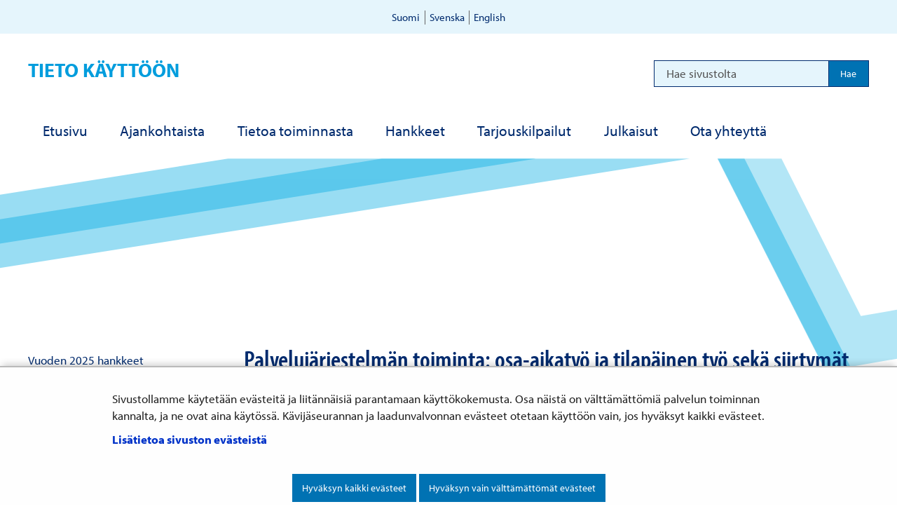

--- FILE ---
content_type: text/html;charset=UTF-8
request_url: https://tietokayttoon.fi/-/palvelujarjestelman-toiminta-osa-aikatyo-ja-tilapainen-tyo-seka-siirtymat-kokoaikatyohon
body_size: 22533
content:
<!doctype html>
<html class="ltr site-theme top-frame" dir="ltr" lang="fi-FI">
 <head> 
  <link rel="alternate" hreflang="fi" href="https://tietokayttoon.fi/-/palvelujarjestelman-toiminta-osa-aikatyo-ja-tilapainen-tyo-seka-siirtymat-kokoaikatyohon"> 
  <title>Palvelujärjestelmän toiminta: osa-aikatyö ja tilapäinen työ sekä siirtymät kokoaikatyöhön | Tieto käyttöön</title> 
  <meta http-equiv="X-UA-Compatible" content="IE=edge"> 
  <meta content="initial-scale=1.0, width=device-width" name="viewport"> 
  <meta content="text/html; charset=UTF-8" http-equiv="content-type"> 
  <meta content="tutkimustoiminta (p1690),tutkimus (p623),kohdistuva toiminta (yso p38217),palvelut (yso p838),yhteiskunnalliset järjestelmät (yso p250),muutos (yso p277),työllistyminen (p11410),sosiaaliturva (p3416),työvoimapalvelut (p3542),etuudet (p6551),edut (p5589),byrokratia (p2768),päättynyt,palvelujärjestelmän toiminta: osa-aikatyö ja tilapäinen työ" lang="fi-FI" name="keywords"> 
  <script data-senna-track="permanent" src="/o/frontend-js-svg4everybody-web/index.js" type="text/javascript"></script> 
  <link href="https://tietokayttoon.fi/o/yja-site-template-theme/images/favicon.ico" rel="shortcut icon"> 
  <link data-senna-track="permanent" href="/o/frontend-theme-font-awesome-web/css/main.css" rel="stylesheet" type="text/css"> 
  <script data-senna-track="permanent" src="/o/frontend-js-jquery-web/jquery/jquery.min.js" type="text/javascript"></script> 
  <script data-senna-track="permanent" src="/o/frontend-js-jquery-web/jquery/init.js" type="text/javascript"></script> 
  <script data-senna-track="permanent" src="/o/frontend-js-jquery-web/jquery/ajax.js" type="text/javascript"></script> 
  <script data-senna-track="permanent" src="/o/frontend-js-jquery-web/jquery/bootstrap.bundle.min.js" type="text/javascript"></script> 
  <script data-senna-track="permanent" src="/o/frontend-js-jquery-web/jquery/collapsible_search.js" type="text/javascript"></script> 
  <script data-senna-track="permanent" src="/o/frontend-js-jquery-web/jquery/fm.js" type="text/javascript"></script> 
  <script data-senna-track="permanent" src="/o/frontend-js-jquery-web/jquery/form.js" type="text/javascript"></script> 
  <script data-senna-track="permanent" src="/o/frontend-js-jquery-web/jquery/popper.min.js" type="text/javascript"></script> 
  <script data-senna-track="permanent" src="/o/frontend-js-jquery-web/jquery/side_navigation.js" type="text/javascript"></script> 
  <meta property="og:locale" content="fi_FI"> 
  <meta property="og:locale:alternate" content="fi_FI"> 
  <meta property="og:locale:alternate" content="sv_SE"> 
  <meta property="og:locale:alternate" content="en_US"> 
  <meta property="og:locale:alternate" content="ar_SA"> 
  <meta property="og:locale:alternate" content="de_DE"> 
  <meta property="og:locale:alternate" content="es_ES"> 
  <meta property="og:locale:alternate" content="et_EE"> 
  <meta property="og:locale:alternate" content="fr_FR"> 
  <meta property="og:locale:alternate" content="ro_RO"> 
  <meta property="og:locale:alternate" content="ru_RU"> 
  <meta property="og:locale:alternate" content="se_FI"> 
  <meta property="og:locale:alternate" content="so_SO"> 
  <meta property="og:locale:alternate" content="uk_UA"> 
  <meta property="og:locale:alternate" content="smn_FI"> 
  <meta property="og:locale:alternate" content="sms_FI"> 
  <meta property="og:locale:alternate" content="it_IT"> 
  <meta property="og:site_name" content="Tieto käyttöön"> 
  <meta property="og:title" content="Palvelujärjestelmän toiminta: osa-aikatyö ja tilapäinen työ sekä siirtymät kokoaikatyöhön"> 
  <meta property="og:type" content="article"> 
  <meta property="og:url" content="https://tietokayttoon.fi/-/palvelujarjestelman-toiminta-osa-aikatyo-ja-tilapainen-tyo-seka-siirtymat-kokoaikatyohon"> 
  <link class="lfr-css-file" data-senna-track="temporary" href="https://tietokayttoon.fi/o/yja-site-template-theme/css/clay.css?browserId=chrome&amp;themeId=yjasitetemplate_WAR_yjasitetemplatetheme&amp;minifierType=css&amp;languageId=fi_FI&amp;t=1769531558000" id="liferayAUICSS" rel="stylesheet" type="text/css"> 
  <link data-senna-track="temporary" href="/o/frontend-css-web/main.css?browserId=chrome&amp;themeId=yjasitetemplate_WAR_yjasitetemplatetheme&amp;minifierType=css&amp;languageId=fi_FI&amp;t=1699991559480" id="liferayPortalCSS" rel="stylesheet" type="text/css"> 
  <link data-senna-track="temporary" href="/combo?browserId=chrome&amp;minifierType=&amp;themeId=yjasitetemplate_WAR_yjasitetemplatetheme&amp;languageId=fi_FI&amp;com_liferay_analytics_reports_web_internal_portlet_AnalyticsReportsPortlet:%2Fcss%2Fmain.css&amp;com_liferay_journal_content_web_portlet_JournalContentPortlet_INSTANCE_risutopWebContent:%2Fcss%2Fmain.css&amp;com_liferay_portal_search_web_search_bar_portlet_SearchBarPortlet_INSTANCE_templateSearch:%2Fcss%2Fmain.css&amp;com_liferay_product_navigation_product_menu_web_portlet_ProductMenuPortlet:%2Fcss%2Fmain.css&amp;com_liferay_product_navigation_user_personal_bar_web_portlet_ProductNavigationUserPersonalBarPortlet:%2Fcss%2Fmain.css&amp;com_liferay_site_navigation_menu_web_portlet_SiteNavigationMenuPortlet_INSTANCE_risu:%2Fcss%2Fmain.css&amp;fi_yja_language_version_tool_web_portlet_LanguageVersionToolSelectionPortlet:%2Fcss%2Fmain.css&amp;fi_yja_sitetemplatesettings_web_SiteTemplateSettingsFooter_WAR_fiyjasitetemplatesettingsweb_INSTANCE_sitetemplateFooter:%2Fcss%2Ffooter.css&amp;fi_yja_sitetemplatesettings_web_SiteTemplateSettingsHeader_WAR_fiyjasitetemplatesettingsweb:%2Fcss%2Fheader.css&amp;fi_yja_socialshare_portlet_SocialSharePortletGray_INSTANCE_risu:%2Fcss%2Fmain.css&amp;t=1769531558000" id="5ee496a7" rel="stylesheet" type="text/css"> 
  <script data-senna-track="temporary" type="text/javascript">
	// <![CDATA[
		var Liferay = Liferay || {};

		Liferay.Browser = {
			acceptsGzip: function() {
				return true;
			},

			

			getMajorVersion: function() {
				return 131.0;
			},

			getRevision: function() {
				return '537.36';
			},
			getVersion: function() {
				return '131.0';
			},

			

			isAir: function() {
				return false;
			},
			isChrome: function() {
				return true;
			},
			isEdge: function() {
				return false;
			},
			isFirefox: function() {
				return false;
			},
			isGecko: function() {
				return true;
			},
			isIe: function() {
				return false;
			},
			isIphone: function() {
				return false;
			},
			isLinux: function() {
				return false;
			},
			isMac: function() {
				return true;
			},
			isMobile: function() {
				return false;
			},
			isMozilla: function() {
				return false;
			},
			isOpera: function() {
				return false;
			},
			isRtf: function() {
				return true;
			},
			isSafari: function() {
				return true;
			},
			isSun: function() {
				return false;
			},
			isWebKit: function() {
				return true;
			},
			isWindows: function() {
				return false;
			}
		};

		Liferay.Data = Liferay.Data || {};

		Liferay.Data.ICONS_INLINE_SVG = true;

		Liferay.Data.NAV_SELECTOR = '#navigation';

		Liferay.Data.NAV_SELECTOR_MOBILE = '#navigationCollapse';

		Liferay.Data.isCustomizationView = function() {
			return false;
		};

		Liferay.Data.notices = [
			

			
		];

		Liferay.PortletKeys = {
			DOCUMENT_LIBRARY: 'com_liferay_document_library_web_portlet_DLPortlet',
			DYNAMIC_DATA_MAPPING: 'com_liferay_dynamic_data_mapping_web_portlet_DDMPortlet',
			ITEM_SELECTOR: 'com_liferay_item_selector_web_portlet_ItemSelectorPortlet'
		};

		Liferay.PropsValues = {
			JAVASCRIPT_SINGLE_PAGE_APPLICATION_TIMEOUT: 0,
			NTLM_AUTH_ENABLED: false,
			UPLOAD_SERVLET_REQUEST_IMPL_MAX_SIZE: 3048576000
		};

		Liferay.ThemeDisplay = {

			

			
				getLayoutId: function() {
					return '627';
				},

				

				getLayoutRelativeControlPanelURL: function() {
					return '/group/tietokayttoon/~/control_panel/manage';
				},

				getLayoutRelativeURL: function() {
					return '/-/palvelujarjestelman-toiminta-osa-aikatyo-ja-tilapainen-tyo-seka-siirtymat-kokoaikatyohon';
				},
				getLayoutURL: function() {
					return '/-/palvelujarjestelman-toiminta-osa-aikatyo-ja-tilapainen-tyo-seka-siirtymat-kokoaikatyohon';
				},
				getParentLayoutId: function() {
					return '0';
				},
				isControlPanel: function() {
					return false;
				},
				isPrivateLayout: function() {
					return 'false';
				},
				isVirtualLayout: function() {
					return false;
				},
			

			getBCP47LanguageId: function() {
				return 'fi-FI';
			},
			getCanonicalURL: function() {

				

				return '\x2f-\x2fpalvelujarjestelman-toiminta-osa-aikatyo-ja-tilapainen-tyo-seka-siirtymat-kokoaikatyohon';
			},
			getCDNBaseURL: function() {
				return 'https://tietokayttoon.fi';
			},
			getCDNDynamicResourcesHost: function() {
				return '';
			},
			getCDNHost: function() {
				return '';
			},
			getCompanyGroupId: function() {
				return '10197';
			},
			getCompanyId: function() {
				return '10157';
			},
			getDefaultLanguageId: function() {
				return 'fi_FI';
			},
			getDoAsUserIdEncoded: function() {
				return '';
			},
			getLanguageId: function() {
				return 'fi_FI';
			},
			getParentGroupId: function() {
				return '113169639';
			},
			getPathContext: function() {
				return '';
			},
			getPathImage: function() {
				return '/image';
			},
			getPathJavaScript: function() {
				return '/o/frontend-js-web';
			},
			getPathMain: function() {
				return '/c';
			},
			getPathThemeImages: function() {
				return 'https://tietokayttoon.fi/o/yja-site-template-theme/images';
			},
			getPathThemeRoot: function() {
				return '/o/yja-site-template-theme';
			},
			getPlid: function() {
				return '233284138';
			},
			getPortalURL: function() {
				return 'https://tietokayttoon.fi';
			},
			getRealUserId: function() {
				return '10161';
			},
			getScopeGroupId: function() {
				return '113169639';
			},
			getScopeGroupIdOrLiveGroupId: function() {
				return '113169639';
			},
			getSessionId: function() {
				return '';
			},
			getSiteAdminURL: function() {
				return 'https://tietokayttoon.fi/group/tietokayttoon/~/control_panel/manage?p_p_lifecycle=0&p_p_state=maximized&p_p_mode=view';
			},
			getSiteGroupId: function() {
				return '113169639';
			},
			getURLControlPanel: function() {
				return '/group/control_panel?refererPlid=233284138';
			},
			getURLHome: function() {
				return 'https\x3a\x2f\x2ftietokayttoon\x2efi\x2f';
			},
			getUserEmailAddress: function() {
				return '';
			},
			getUserId: function() {
				return '10161';
			},
			getUserName: function() {
				return '';
			},
			isAddSessionIdToURL: function() {
				return false;
			},
			isImpersonated: function() {
				return false;
			},
			isSignedIn: function() {
				return false;
			},

			isStagedPortlet: function() {
				
					
						return false;
					
				
			},

			isStateExclusive: function() {
				return false;
			},
			isStateMaximized: function() {
				return false;
			},
			isStatePopUp: function() {
				return false;
			}
		};

		var themeDisplay = Liferay.ThemeDisplay;

		Liferay.AUI = {

			

			getAvailableLangPath: function() {
				return 'available_languages.jsp?browserId=chrome&themeId=yjasitetemplate_WAR_yjasitetemplatetheme&colorSchemeId=01&languageId=fi_FI&t=1769824641676';
			},
			getCombine: function() {
				return false;
			},
			getComboPath: function() {
				return '/combo/?browserId=chrome&minifierType=&languageId=fi_FI&t=1769538679150&';
			},
			getDateFormat: function() {
				return '%d.%m.%Y';
			},
			getEditorCKEditorPath: function() {
				return '/o/frontend-editor-ckeditor-web';
			},
			getFilter: function() {
				var filter = 'raw';

				
					

				return filter;
			},
			getFilterConfig: function() {
				var instance = this;

				var filterConfig = null;

				if (!instance.getCombine()) {
					filterConfig = {
						replaceStr: '.js' + instance.getStaticResourceURLParams(),
						searchExp: '\\.js$'
					};
				}

				return filterConfig;
			},
			getJavaScriptRootPath: function() {
				return '/o/frontend-js-web';
			},
			getLangPath: function() {
				return 'aui_lang.jsp?browserId=chrome&themeId=yjasitetemplate_WAR_yjasitetemplatetheme&colorSchemeId=01&languageId=fi_FI&t=1769538679150';
			},
			getPortletRootPath: function() {
				return '/html/portlet';
			},
			getStaticResourceURLParams: function() {
				return '?browserId=chrome&minifierType=&languageId=fi_FI&t=1769538679150';
			}
		};

		Liferay.authToken = 'b1AMdhZW';

		

		Liferay.currentURL = '\x2f-\x2fpalvelujarjestelman-toiminta-osa-aikatyo-ja-tilapainen-tyo-seka-siirtymat-kokoaikatyohon';
		Liferay.currentURLEncoded = '\x252F-\x252Fpalvelujarjestelman-toiminta-osa-aikatyo-ja-tilapainen-tyo-seka-siirtymat-kokoaikatyohon';
	// ]]>
</script> 
  <script src="/o/js_loader_config?t=1769538653631" type="text/javascript"></script> 
  <script data-senna-track="permanent" src="/o/frontend-js-aui-web/aui/aui/aui.js" type="text/javascript"></script> 
  <script data-senna-track="permanent" src="/o/frontend-js-aui-web/liferay/modules.js" type="text/javascript"></script> 
  <script data-senna-track="permanent" src="/o/frontend-js-aui-web/liferay/aui_sandbox.js" type="text/javascript"></script> 
  <script data-senna-track="permanent" src="/o/frontend-js-aui-web/aui/attribute-base/attribute-base.js" type="text/javascript"></script> 
  <script data-senna-track="permanent" src="/o/frontend-js-aui-web/aui/attribute-complex/attribute-complex.js" type="text/javascript"></script> 
  <script data-senna-track="permanent" src="/o/frontend-js-aui-web/aui/attribute-core/attribute-core.js" type="text/javascript"></script> 
  <script data-senna-track="permanent" src="/o/frontend-js-aui-web/aui/attribute-observable/attribute-observable.js" type="text/javascript"></script> 
  <script data-senna-track="permanent" src="/o/frontend-js-aui-web/aui/attribute-extras/attribute-extras.js" type="text/javascript"></script> 
  <script data-senna-track="permanent" src="/o/frontend-js-aui-web/aui/event-custom-base/event-custom-base.js" type="text/javascript"></script> 
  <script data-senna-track="permanent" src="/o/frontend-js-aui-web/aui/event-custom-complex/event-custom-complex.js" type="text/javascript"></script> 
  <script data-senna-track="permanent" src="/o/frontend-js-aui-web/aui/oop/oop.js" type="text/javascript"></script> 
  <script data-senna-track="permanent" src="/o/frontend-js-aui-web/aui/aui-base-lang/aui-base-lang.js" type="text/javascript"></script> 
  <script data-senna-track="permanent" src="/o/frontend-js-aui-web/liferay/dependency.js" type="text/javascript"></script> 
  <script data-senna-track="permanent" src="/o/frontend-js-aui-web/liferay/util.js" type="text/javascript"></script> 
  <script data-senna-track="permanent" src="/o/frontend-js-web/loader/config.js" type="text/javascript"></script> 
  <script data-senna-track="permanent" src="/o/frontend-js-web/loader/loader.js" type="text/javascript"></script> 
  <script data-senna-track="permanent" src="/o/frontend-js-web/liferay/dom_task_runner.js" type="text/javascript"></script> 
  <script data-senna-track="permanent" src="/o/frontend-js-web/liferay/events.js" type="text/javascript"></script> 
  <script data-senna-track="permanent" src="/o/frontend-js-web/liferay/lazy_load.js" type="text/javascript"></script> 
  <script data-senna-track="permanent" src="/o/frontend-js-web/liferay/liferay.js" type="text/javascript"></script> 
  <script data-senna-track="permanent" src="/o/frontend-js-web/liferay/global.bundle.js" type="text/javascript"></script> 
  <script data-senna-track="permanent" src="/o/frontend-js-web/liferay/portlet.js" type="text/javascript"></script> 
  <script data-senna-track="permanent" src="/o/frontend-js-web/liferay/workflow.js" type="text/javascript"></script> 
  <script data-senna-track="temporary" src="/o/js_bundle_config?t=1769538680480" type="text/javascript"></script> 
  <script data-senna-track="temporary" type="text/javascript">
	// <![CDATA[
		
			
				
		

		

		
	// ]]>
</script> 
  <!-- BEGIN Snoobi v1.4 --> 
   
  <!-- END Snoobi v1.4 --> 
  <!-- BEGIN Siteimprove --> 
   
  <!-- END Siteimprove --> 
  <meta name="google-site-verification" content="Ra0FfPT5hrAINgdHyrz75H6A7D8bjMoEVg2VQnOqAmk"> 
  <meta name="yandex-verification" content="b84aa91881b19042"> 
   
  <script type="text/javascript">
jQuery(document).ready(function() {
    $(document).on('click', '#yja-cookie-accept', function() {
        if (document.referrer && sessionStorage.getItem('__snbref') === null) { 
            window.sessionStorage.setItem('__snbref', document.referrer); 
        }
    });
});
</script> 
  <link class="lfr-css-file" data-senna-track="temporary" href="https://tietokayttoon.fi/o/yja-site-template-theme/css/main.css?browserId=chrome&amp;themeId=yjasitetemplate_WAR_yjasitetemplatetheme&amp;minifierType=css&amp;languageId=fi_FI&amp;t=1769531558000" id="liferayThemeCSS" rel="stylesheet" type="text/css"> 
  <style data-senna-track="temporary" type="text/css">

		

			

		

			

		

			

		

			

		

			

		

			

				

					

#p_p_id_fi_yja_sitetemplatesettings_web_SiteTemplateSettingsFooter_WAR_fiyjasitetemplatesettingsweb_INSTANCE_sitetemplateFooter_ .portlet-content {

}




				

			

		

			

		

			

		

			

		

			

		

			

		

			

		

			

		

			

		

	</style> 
  <style>
/* Publication Theme Mobile navigation */
.yja-publication .yja-mobile-navigation { display: none; }
/* YJAOM-815 */
.top-frame .has-control-menu.controls-visible .portlet-asset-publisher .portlet-topper{
    z-index: 3;
}

/* YJAY-3881  */
.chrome .input-group .btn:focus, .chrome .input-group .form-control:focus {
    z-index: inherit;
}

/* SD-30779 */ 
*[lang="ar_SA"], *[lang="ar-SA"], *[lang="ar-SA"] *{ direction: rtl !important; }


/* YJALR71-2924 */
.controls-visible.signed-in .portlet-column-content.empty {min-height: 50px;margin-bottom: 10px;border: 1px dashed #d1d1d1;}

/* YJAVNK-1622 */
.has-control-menu .lfr-add-panel.open-admin-panel.sidenav-menu-slider{
    width: 500px !important;
}
.has-control-menu .lfr-admin-panel.sidenav-menu-slider .product-menu{
    width: 500px !important;
} 

</style> 
  <script>
    /* YJAY-1778 */
    (function () {
        window.YjaSearcher = window.YjaSearcher || {};
        window.YjaSearcher.encodeInput = window.YjaSearcher.encodeInput || function (userInput) {
            return encodeURIComponent(userInput).trim()
                .replace(/%2[f|F]/g, '/')
                .replace(/%5[c|C]/g, '%20')
                .replace(",", "%2C")
                .replace("\"", "%22")
                .replace("!", "%21")
                .replace("&", "%26")
                .replace("'", "%27")
                .replace('(', '%28')
                .replace(')', '%29');
        };

        window.YjaSearcher.readInput = window.YjaSearcher.readInput || function (input) {
            input = input || '';
            if (('' + input).trim().indexOf('#') < 0) {
                input = '#' + input;
            }
            var keywords = $(input).val();
            keywords = window.YjaSearcher.encodeInput(keywords);
            return keywords;
        };

        window.YjaSearcher.submitSearchForm = window.YjaSearcher.submitSearchForm || function (input) {
            var keywords = window.YjaSearcher.readInput(input);
            var formSearchUrl = window.YjaSearcher.formSearchUrl;
            if (formSearchUrl && keywords) {
                document.location.href = formSearchUrl + "?q=" + keywords;
            }
        };
    })();
</script> 
  <style data-senna-track="temporary" type="text/css">
</style> 
  <link data-senna-track="permanent" href="https://tietokayttoon.fi/combo?browserId=chrome&amp;minifierType=css&amp;languageId=fi_FI&amp;t=1769538638932&amp;/o/yja-common-ui-theme-contributor/css/yja-common-ui.css" rel="stylesheet" type="text/css"> 
  <script data-senna-track="permanent" src="https://tietokayttoon.fi/o/yja-common-ui-theme-contributor/js/yja-common-ui.js?browserId=chrome&amp;languageId=fi_FI&amp;t=1769538638932" type="text/javascript"></script> 
  <script type="text/javascript">
// <![CDATA[
Liferay.on(
	'ddmFieldBlur', function(event) {
		if (window.Analytics) {
			Analytics.send(
				'fieldBlurred',
				'Form',
				{
					fieldName: event.fieldName,
					focusDuration: event.focusDuration,
					formId: event.formId,
					formPageTitle: event.formPageTitle,
					page: event.page,
					title: event.title
				}
			);
		}
	}
);

Liferay.on(
	'ddmFieldFocus', function(event) {
		if (window.Analytics) {
			Analytics.send(
				'fieldFocused',
				'Form',
				{
					fieldName: event.fieldName,
					formId: event.formId,
					formPageTitle: event.formPageTitle,
					page: event.page,
					title: event.title
				}
			);
		}
	}
);

Liferay.on(
	'ddmFormPageShow', function(event) {
		if (window.Analytics) {
			Analytics.send(
				'pageViewed',
				'Form',
				{
					formId: event.formId,
					formPageTitle: event.formPageTitle,
					page: event.page,
					title: event.title
				}
			);
		}
	}
);

Liferay.on(
	'ddmFormSubmit', function(event) {
		if (window.Analytics) {
			Analytics.send(
				'formSubmitted',
				'Form',
				{
					formId: event.formId
				}
			);
		}
	}
);

Liferay.on(
	'ddmFormView', function(event) {
		if (window.Analytics) {
			Analytics.send(
				'formViewed',
				'Form',
				{
					formId: event.formId,
					title: event.title
				}
			);
		}
	}
);
// ]]>
</script> 
  <script data-senna-track="temporary" type="text/javascript">
	if (window.Analytics) {
		window._com_liferay_document_library_analytics_isViewFileEntry = false;
	}
</script> 
  <link rel="stylesheet" href="/o/fi.yja.sitetemplatesettings.web/support/113169639/1748869653216.css"> 
  <link rel="stylesheet" href="    /o/common-ui-resources/fonts/myriad-pro/main.css?t=1658139592000
"> 
  <meta name="twitter:card" content="summary"> 
  <meta name="twitter:title" content="Palvelujärjestelmän toiminta: osa-aikatyö ja tilapäinen työ sekä siirtymät kokoaikatyöhön | Tieto käyttöön"> 
  <meta name="twitter:description" content=""> 
  <link rel="stylesheet" href="/o/common-ui-resources/standalone/a11y/css/main.css?browserId=chrome&amp;themeId=yjasitetemplate_WAR_yjasitetemplatetheme&amp;minifierType=css&amp;languageId=fi_FI&amp;t=1769531558000
"> 
  <link rel="stylesheet" href="/o/common-ui-resources/standalone/owl/css/owl.carousel.min.css?browserId=chrome&amp;themeId=yjasitetemplate_WAR_yjasitetemplatetheme&amp;minifierType=css&amp;languageId=fi_FI&amp;t=1769531558000
"> 
  <meta property="article:published_time" content="2021-02-24T13:22:00+0200"> 
  <meta property="article:modified_time" content="2022-04-19T11:57:39+0300"> 
  <link rel="stylesheet" type="text/css" href="/o/yja-cookie-consent-web/css/main.css?browserId=chrome&amp;themeId=yjasitetemplate_WAR_yjasitetemplatetheme&amp;minifierType=css&amp;languageId=fi_FI&amp;t=1769531558000"> 
 </head> 
 <body class="chrome controls-visible  yui3-skin-sam signed-out public-page site extranet-user  fi" itemscope itemtype="http://schema.org/WebPage"> 
  <a href="#content-main" id="skip-to-maincontent">Hyppää sisältöön</a> 
  <script>var YjaSearcher = YjaSearcher || {};
YjaSearcher.formSearchUrl = '/haku';</script> 
  <nav id="menu" aria-label="Päänavigointi mobiililaitteille"> 
   <div> 
    <p class="mm-custom-top text-right"><span id="top-of-menu"></span> <button class="close-mm-menu label" aria-label="Sulje valikko">X</button></p> 
    <ul class="Inset"> 
     <li id="toggle-mm-menu0" class=" "><a href="https://tietokayttoon.fi/etusivu">Etusivu</a></li> 
     <li id="toggle-mm-menu1" class=" "><a href="https://tietokayttoon.fi/ajankohtaista">Ajankohtaista</a> 
      <ul> 
       <li><a href="https://tietokayttoon.fi/ajankohtaista/tiedotteet">Tiedotteet</a></li> 
       <li><a href="https://tietokayttoon.fi/ajankohtaista/blogi">Blogi</a></li> 
      </ul></li> 
     <li id="toggle-mm-menu2" class=" "><a href="https://tietokayttoon.fi/tietoa-toiminnasta">Tietoa toiminnasta</a> 
      <ul> 
       <li><a href="https://tietokayttoon.fi/tutkimussuunnitelmat">Tutkimussuunnitelmat</a></li> 
       <li><a href="https://tietokayttoon.fi/aiemmat-vuodet">Aiemmat vuodet</a></li> 
       <li><a href="https://tietokayttoon.fi/valtioneuvoston-tutkimustoimintaa-koordinoiva-tyoryhma">Valtioneuvoston tutkimustoimintaa koordinoiva työryhmä</a></li> 
      </ul></li> 
     <li id="toggle-mm-menu3" class=" "><a href="https://tietokayttoon.fi/hankkeet">Hankkeet</a> 
      <ul> 
       <li><a href="https://tietokayttoon.fi/hankkeet/2025">Vuoden 2025 hankkeet</a></li> 
       <li><a href="https://tietokayttoon.fi/valtionavustushanke-koronakriisin-opeista">Valtionavustushanke koronakriisin opeista (2024–2025)</a></li> 
       <li><a href="https://tietokayttoon.fi/hankkeet/2023">Vuoden 2023 hankkeet</a></li> 
       <li><a href="https://tietokayttoon.fi/hankkeet/aiemmat-vuodet">Aiemmat vuodet</a></li> 
       <li><a href="https://tietokayttoon.fi/hankkeet/ohjeet">Ohjeet ja mallipohjat</a></li> 
      </ul></li> 
     <li id="toggle-mm-menu4" class=" "><a href="https://tietokayttoon.fi/tarjouskilpailut">Tarjouskilpailut</a></li> 
     <li id="toggle-mm-menu5" class=" "><a href="https://tietokayttoon.fi/julkaisut">Julkaisut</a> 
      <ul> 
       <li><a href="https://tietokayttoon.fi/julkaisut/raportit">Raportit</a></li> 
       <li><a href="https://tietokayttoon.fi/julkaisut/artikkelit">Policy Brief -artikkelit</a></li> 
      </ul></li> 
     <li id="toggle-mm-menu6" class=" "><a href="https://tietokayttoon.fi/palaute">Ota yhteyttä</a></li> 
    </ul> 
   </div> 
  </nav> 
  <div class="bg-image"></div> 
  <div class="page-wrapper"> 
   <header id="banner" role="banner"> 
    <div id="heading"> 
     <div class="portlet-boundary portlet-boundary_fi_yja_sitetemplatesettings_web_SiteTemplateSettingsHeader_WAR_fiyjasitetemplatesettingsweb_  portlet-static portlet-static-end portlet-barebone yja-site-template-settings-header-portlet " id="p_p_id_fi_yja_sitetemplatesettings_web_SiteTemplateSettingsHeader_WAR_fiyjasitetemplatesettingsweb_"> 
      <span id="p_fi_yja_sitetemplatesettings_web_SiteTemplateSettingsHeader_WAR_fiyjasitetemplatesettingsweb"></span> 
      <section class="portlet" id="portlet_fi_yja_sitetemplatesettings_web_SiteTemplateSettingsHeader_WAR_fiyjasitetemplatesettingsweb"> 
       <a id="aineisto-fi_yja_sitetemplatesettings_web_SiteTemplateSettingsHeader_WAR_fiyjasitetemplatesettingsweb" name="aineisto-fi_yja_sitetemplatesettings_web_SiteTemplateSettingsHeader_WAR_fiyjasitetemplatesettingsweb" class="yja-anchor-elements"></a> 
       <div class="portlet-content"> 
        <div class="autofit-float autofit-row portlet-header "> 
         <div class="autofit-col autofit-col-end"> 
          <div class="autofit-section"> 
          </div> 
         </div> 
        </div> 
        <div class=" portlet-content-container"> 
         <div class="portlet-body"> 
          <div class="header-top-bar"> 
           <div class="layout-wrapper-wide-container"> 
            <div class="header-top-bar-links-lang" role="navigation" aria-label="Kielen valinta"> 
             <div class="portlet-boundary portlet-boundary_fi_yja_language_version_tool_web_portlet_LanguageVersionToolSelectionPortlet_  portlet-static portlet-static-end portlet-barebone language-version-selection-portlet " id="p_p_id_fi_yja_language_version_tool_web_portlet_LanguageVersionToolSelectionPortlet_"> 
              <span id="p_fi_yja_language_version_tool_web_portlet_LanguageVersionToolSelectionPortlet"></span> 
              <section class="portlet" id="portlet_fi_yja_language_version_tool_web_portlet_LanguageVersionToolSelectionPortlet"> 
               <a id="aineisto-fi_yja_language_version_tool_web_portlet_LanguageVersionToolSelectionPortlet" name="aineisto-fi_yja_language_version_tool_web_portlet_LanguageVersionToolSelectionPortlet" class="yja-anchor-elements"></a> 
               <div class="portlet-content"> 
                <div class="autofit-float autofit-row portlet-header "> 
                 <div class="autofit-col autofit-col-end"> 
                  <div class="autofit-section"> 
                  </div> 
                 </div> 
                </div> 
                <div class=" portlet-content-container"> 
                 <div class="portlet-body"> 
                  <ul aria-label="Valitse sivustolla käytettävä kieli" class="fi" id="languageSelectionMenu"> 
                   <li class="fi" lang="fi"><a href="https://tietokayttoon.fi/-/palvelujarjestelman-toiminta-osa-aikatyo-ja-tilapainen-tyo-seka-siirtymat-kokoaikatyohon"><span class="sr-only">Valitse kieli</span> Suomi</a></li> 
                   <li class="sv" lang="sv"><a rel="nofollow" href="https://tietokayttoon.fi/sv/?p_p_id=fi_yja_language_version_tool_web_portlet_LanguageVersionToolMissingNotificationPortlet&amp;_fi_yja_language_version_tool_web_portlet_LanguageVersionToolMissingNotificationPortlet_missingLanguageVersion=1"><span class="sr-only">Välj språket</span> Svenska</a></li> 
                   <li class="en" lang="en"><a rel="nofollow" href="https://tietokayttoon.fi/en/?p_p_id=fi_yja_language_version_tool_web_portlet_LanguageVersionToolMissingNotificationPortlet&amp;_fi_yja_language_version_tool_web_portlet_LanguageVersionToolMissingNotificationPortlet_missingLanguageVersion=1"><span class="sr-only">Select language</span> English</a></li> 
                  </ul> 
                  <div class="yja-metacontent" hidden> 
                  </div> 
                 </div> 
                </div> 
               </div> 
              </section> 
             </div> 
            </div> 
            <div class="header-top-bar-links-right"> 
             <div></div> 
            </div> 
           </div> 
          </div> 
          <div class="layout-wrapper-wide-container"> 
           <div class="row header-row"> 
            <div class="col col-md-7 header-top-left-cell"> 
             <div class="h2"> 
              <a class="logo" href="/fi"> Tieto käyttöön </a> 
             </div> 
            </div> 
            <div class="col col-md-5 header-top-right-cell text-right"> 
             <div class="header-top-right-area"> 
              <!-- if showTopBar is true, don't show language selection here but instead in the top bar --> 
              <form class="search-form" action="/haku?q=" onsubmit="YjaSearcher.submitSearchForm('_fi_yja_sitetemplatesettings_web_SiteTemplateSettingsHeader_WAR_fiyjasitetemplatesettingsweb_search-keywords'); return false;"> 
               <div class="input-group"> 
                <label class="sr-only" for="_fi_yja_sitetemplatesettings_web_SiteTemplateSettingsHeader_WAR_fiyjasitetemplatesettingsweb_search-keywords">Hae sivustolta</label> 
                <input type="search" id="_fi_yja_sitetemplatesettings_web_SiteTemplateSettingsHeader_WAR_fiyjasitetemplatesettingsweb_search-keywords" name="keywords" class="search-query form-control" placeholder="Hae sivustolta"> 
                <div class="input-group-append"> 
                 <input onclick="YjaSearcher.submitSearchForm('_fi_yja_sitetemplatesettings_web_SiteTemplateSettingsHeader_WAR_fiyjasitetemplatesettingsweb_search-keywords'); return false;" class="btn btn-small btn-default search-form_submit" type="submit" value="Hae"> 
                </div> 
               </div> 
              </form> 
              <a href="/haku" class="header-advanced-search-link">Hakusivulle</a> 
             </div> 
            </div> 
           </div> 
          </div> 
         </div> 
        </div> 
       </div> 
      </section> 
     </div> 
    </div> 
    <div class="d-block d-md-none mobile-menu-actions visible-phone" data-menu-position="right"> 
     <button class="menu-icon mmenu-toggler" id="mmenu-open-panel" aria-expanded="false" aria-haspopup="true"> <span role="presentation" class="icon-reorder" aria-hidden="true"></span> <span>Valikko</span> </button> 
    </div> 
    <nav class="sort-pages modify-pages main-nav d-none d-md-block a11y-navigation" data-focus-target="ul" aria-label="Päänavigointi"> 
     <ul class="a11y-nav site-theme__navigation" id="a11y-nav-root"> 
      <li class="a11y-nav__item a11y-nav__item" id="layout_10"><a href="https://tietokayttoon.fi/etusivu"> <span>Etusivu</span> </a></li> 
      <li class="a11y-nav__item a11y-nav__item" id="layout_2"><a href="https://tietokayttoon.fi/ajankohtaista"> <span>Ajankohtaista</span> </a></li> 
      <li class="a11y-nav__item a11y-nav__item" id="layout_5"><a href="https://tietokayttoon.fi/tietoa-toiminnasta"> <span>Tietoa toiminnasta</span> </a></li> 
      <li class="a11y-nav__item a11y-nav__item" id="layout_11"><a href="https://tietokayttoon.fi/hankkeet"> <span>Hankkeet</span> </a></li> 
      <li class="a11y-nav__item a11y-nav__item" id="layout_12"><a href="https://tietokayttoon.fi/tarjouskilpailut"> <span>Tarjouskilpailut</span> </a></li> 
      <li class="a11y-nav__item a11y-nav__item" id="layout_13"><a href="https://tietokayttoon.fi/julkaisut"> <span>Julkaisut</span> </a></li> 
      <li class="a11y-nav__item a11y-nav__item" id="layout_14"><a href="https://tietokayttoon.fi/palaute"> <span>Ota yhteyttä</span> </a></li> 
     </ul> 
    </nav> 
   </header> 
   <section id="content"> 
    <div class="layout-content portlet-layout" id="main-content" role="main"> 
     <div class=" mb-lg-0 ml-lg-0 mr-lg-0 mt-lg-0 pb-lg-0 pl-lg-0 pr-lg-0 pt-lg-0" style="box-sizing: border-box;border-style: solid; border-width: 0px;opacity: 1.0;"> 
      <div class=""> 
       <div class=" mb-lg-0 ml-lg-0 mr-lg-0 mt-lg-0 pb-lg-0 pl-lg-0 pr-lg-0 pt-lg-0" style="box-sizing: border-box;border-style: solid; border-width: 0px;opacity: 1.0;"> 
        <div id="fragment-113208348-risu"> 
         <div class="listing-layout journal-display-page" id="fragment-content"> 
          <div class="row"> 
           <div class="col-md-3"> 
            <div class="portlet"> 
             <div class="portlet-boundary portlet-boundary_com_liferay_site_navigation_menu_web_portlet_SiteNavigationMenuPortlet_  portlet-static portlet-static-end portlet-barebone portlet-navigation " id="p_p_id_com_liferay_site_navigation_menu_web_portlet_SiteNavigationMenuPortlet_INSTANCE_risu_"> 
              <span id="p_com_liferay_site_navigation_menu_web_portlet_SiteNavigationMenuPortlet_INSTANCE_risu"></span> 
              <section class="portlet" id="portlet_com_liferay_site_navigation_menu_web_portlet_SiteNavigationMenuPortlet_INSTANCE_risu"> 
               <a id="aineisto-com_liferay_site_navigation_menu_web_portlet_SiteNavigationMenuPortlet_INSTANCE_risu" name="aineisto-com_liferay_site_navigation_menu_web_portlet_SiteNavigationMenuPortlet_INSTANCE_risu" class="yja-anchor-elements"></a> 
               <div class="portlet-content"> 
                <div class="autofit-float autofit-row portlet-header "> 
                 <div class="autofit-col autofit-col-end"> 
                  <div class="autofit-section"> 
                  </div> 
                 </div> 
                </div> 
                <div class=" portlet-content-container"> 
                 <div class="portlet-body"> 
                  <nav aria-label="Sivuvalikko"> 
                   <div class="list-menu"> 
                    <ul class="layouts level-1"> 
                     <li class="lfr-nav-item"><a class="lfr-nav-item" href="https://tietokayttoon.fi/hankkeet/2025">Vuoden 2025 hankkeet</a></li> 
                     <li class="lfr-nav-item"><a class="lfr-nav-item" href="https://tietokayttoon.fi/valtionavustushanke-koronakriisin-opeista">Valtionavustushanke koronakriisin opeista (2024–2025)</a></li> 
                     <li class="lfr-nav-item"><a class="lfr-nav-item" href="https://tietokayttoon.fi/hankkeet/2023">Vuoden 2023 hankkeet</a></li> 
                     <li class="lfr-nav-item"><a class="lfr-nav-item" href="https://tietokayttoon.fi/hankkeet/aiemmat-vuodet">Aiemmat vuodet</a></li> 
                     <li class="lfr-nav-item"><a class="lfr-nav-item" href="https://tietokayttoon.fi/hankkeet/ohjeet">Ohjeet ja mallipohjat</a></li> 
                    </ul> 
                   </div> 
                  </nav> 
                 </div> 
                </div> 
               </div> 
              </section> 
             </div> 
            </div> 
           </div> 
           <div class="col-md-9"> 
            <div class="portlet"></div> 
            <div class="portlet"> 
             <div class="portlet-boundary portlet-boundary_fi_yja_journaldisplay_AssetDisplay_  portlet-static portlet-static-end portlet-barebone  " id="p_p_id_fi_yja_journaldisplay_AssetDisplay_"> 
              <span id="p_fi_yja_journaldisplay_AssetDisplay"></span> 
              <section class="portlet" id="portlet_fi_yja_journaldisplay_AssetDisplay"> 
               <a id="aineisto-fi_yja_journaldisplay_AssetDisplay" name="aineisto-fi_yja_journaldisplay_AssetDisplay" class="yja-anchor-elements"></a> 
               <div class="portlet-content"> 
                <div class="autofit-float autofit-row portlet-header "> 
                 <div class="autofit-col autofit-col-end"> 
                  <div class="autofit-section"> 
                  </div> 
                 </div> 
                </div> 
                <div class=" portlet-content-container"> 
                 <div class="portlet-body"> 
                  <div class="journal-content-article " data-analytics-asset-id="62231822" data-analytics-asset-title="Palvelujärjestelmän toiminta: osa-aikatyö ja tilapäinen työ sekä siirtymät kokoaikatyöhön" data-analytics-asset-type="web-content"> 
                   <h1>Palvelujärjestelmän toiminta: osa-aikatyö ja tilapäinen työ sekä siirtymät kokoaikatyöhön</h1> 
                   <div class="meta row"> 
                    <div class="col published mt-3"> 
                     <span class="label">Päättynyt</span> 
                    </div> 
                   </div> 
                   <div class="row"> 
                    <div class="col-md-6"> 
                     <h4>Toteuttajat</h4> 
                     <p><span itemprop="contributor">Palkansaajien tutkimuslaitos PT, Valtion taloudellinen tutkimuskeskus VATT, Tampereen yliopisto </span></p> 
                    </div> 
                    <div class="col-md-6"> 
                     <h4>Rahoitussumma</h4> 
                     <p>150 000 €</p> 
                    </div> 
                   </div> 
                   <div class="project-content"> 
                    <h2>Hankkeen perustiedot</h2> 
                    <p>Kesto: 2/2021–3/2022</p> 
                    <p>Pääministeri Sanna Marinin hallituksen hallitusohjelman keskeinen tavoite on työllisyysasteen nostaminen ja työllisten määrän lisääminen. Hallitusohjelman mukaan korkea työllisyys edellyttää hyvin toimivia työmarkkinoita ja aktiivista työvoimapolitiikkaa sekä erityisesti vaikeasti työllistyvien työmarkkinoille pääsyn tukemista. Korkea työttömyys on edelleen keskeinen sosiaalinen ja yhteiskunnallinen ongelma, jonka kustannukset ovat suuret niin yksilöille kuin yhteiskunnallekin.</p> 
                    <p>Työllisyysasteen nostaminen edellyttää työn tarjontaa ja kysyntää tukevia toimia sekä kohtaanto-ongelman lievittämistä. Suomessa keskeisessä roolissa työllisyyden hoidossa on julkinen työnvälitys ja sen tarjoaman palvelujärjestelmän toimivuus. Julkisten työvoimapalveluiden palvelujärjestelmän toimivuudesta on olemassa tutkimusta. Aiempaa tutkimusta ei kuitenkaan ole siitä, kuinka palvelujärjestelmä toimii suhteessa osittain työttömiin työnhakijoihin, toisin sanoen niihin työttömiin, jotka tekevät sovitellun työttömyysetuuden turvin osaaikaisia tai tilapäisiä töitä tai joiden palkkatulot eivät ylitä työttömyysturvan suojaosaa. Tietoa puuttuu myös siitä, kuinka paljon kokonaan työttömille tehdään työtarjouksia osa-aikaisiin ja tilapäisiin töihin.</p> 
                    <p>Taloudellisten kannustimien ohella työttömien halukkuuteen ottaa vastaan myös osa-aikaisia ja tilapäisiä töitä voivat vaikuttaa kustannukset, jotka syntyvät työn vastaanottamiseen liittyvistä hallinnollisista menettelyistä ja säännöksistä, sekä prosessiin liittyvästä epävarmuudesta. Nämä tekijät nostavat työn vastaanottamisen kynnystä, ja voivat muodostaa niin sanotun byrokratialoukun. 19.4.2019 sovitellun työttömyysturvan maksatuksessa siirryttiin ansaintaperusteisesta sovitellusta työttömyysturvasta maksuperusteiseen sovitteluun, jonka ennakoitiin vähentävän byrokratialoukkuja. Tutkimustieto puuttuu kuitenkin siitä, onko muutoksen jälkeenkin joitakin byrokratialoukkuja, jotka vaikuttavat työttömien ja osittain työttömien työnhakukäyttäytymiseen ja mitkä muut tekijät vaikuttavat siihen.</p> 
                    <p>Työnantajien näkökulmasta mahdollisuus osa-aikaisen ja tilapäisen työvoiman käyttöön voi madaltaa työllistämisen kynnystä ja tätä kautta nostaa työllisyysastetta. Toisaalta tällaisten työnteonmuotojen käyttöön vaikuttavat myös näiden työsuhteiden käytön säätely. Yksi tällainen säätely liittyy lisätyön tarjoamisvelvollisuuteen.</p> 
                    <p>Hanke tuotti&nbsp;uutta tutkimustietoa työttömien osa-aikaisen ja tilapäisen työn tekemisestä ja siirtymistä kokoaikatyöhön yhdistäen tarkastelussa työttömien, palvelujärjestelmän eri järjestäjä- ja tuottajatahojen että työnantajien näkökulman.&nbsp;Tuloksia voidaan hyödyntää sosiaaliturvan uudistamistyössä. Tuloksilla on merkitystä myös julkisten työvoima- ja yrityspalveluiden kehittämistyössä. Tavoitteena on, että työttömäksi jääville kyettäisiin tarjoamaan vaikuttavia palveluja oikea-aikaisesti uudelleen työllistymisen nopeuttamiseksi ja että avoimet työpaikat voitaisiin täyttää.</p> 
                    <p>Hankkeella oli&nbsp;neljä päätavoitetta.</p> 
                    <ol> 
                     <li>Ensimmäisenä päätavoitteena oli&nbsp;tuottaa uutta tutkimustietoa työllisyyden ja työttömyyden rajapinnalla liikkuvien työmarkkinaurista sekä osa-aikaisen työttömyyden yleisyydestä yli ajan.</li> 
                     <li>Toiseksi tarkasteltiin, sisältääkö työttömyysturvajärjestelmä vielä Tulorekisterin käyttöönoton ja maksuperusteiseen sovitteluun siirtymisen jälkeen tunnistamattomia byrokratialoukkuja, jotka haittaavat työn vastaanottamista.</li> 
                     <li>Kolmas päätavoite oli&nbsp;tutkia, kuinka työnvälityksessä ja muissa TE-palveluissa edistetään osa-aikatyössä olevien työttömien kokoaikaista työllistymistä ja toisaalta edistetään kokonaan työttömien osa-aikatyön vastaanottamista.</li> 
                     <li>Neljäntenä päätavoitteena oli&nbsp;arvioida, onko lisätyön tarjoamisessa tai työvoimatarpeen ennakoimisessa työnantajien näkökulmasta ongelmia. Lisäksi tavoitteena oli&nbsp;tehdä tulosten perusteella konkreettisia toimenpidesuosituksia.</li> 
                    </ol> 
                    <h3>Hankkeen julkaisut:</h3> 
                    <ul> 
                     <li>Raportti:&nbsp;<a href="https://tietokayttoon.fi/julkaisut/raportti?pubid=URN:ISBN:978-952-383-032-5">Palvelujärjestelmän toiminta: osa-aikatyö, tilapäinen työ ja siirtymät kokoaikatyöhön</a> (18.3.2022)</li> 
                     <li>Tiedote:&nbsp;<a href="https://tietokayttoon.fi/-/10616/tuore-tutkimus-tuottaa-uutta-tietoa-tyonhakijoiden-osa-aikatyosta-tilapaisesta-tyosta-seka-siirtymisesta-kokoaikatyohon">Tuore tutkimus tuottaa uutta tietoa työnhakijoiden osa-aikatyöstä, tilapäisestä työstä sekä siirtymisestä kokoaikatyöhön</a> (18.3.2022)</li> 
                     <li>Policy Brief:&nbsp;<a href="https://tietokayttoon.fi/julkaisu?pubid=40201">Kuinka työnhakijoiden palvelujärjestelmä voisi huomioida osittain työlliset työnhakijat paremmin?</a> (18.3.2022)</li> 
                     <li><a href="https://youtu.be/Fw1z3fkRdDM" target="_blank" class="yja-external-link">Julkaisuwebinaarin tallenne</a> (18.3.2022)</li> 
                    </ul> 
                    <h4>Ota yhteyttä:</h4> 
                    <p>erikoistutkija Merja Kauhanen, Palkansaajien tutkimuslaitos PT, p.&nbsp;050 541 5587, etunimi.sukunimi(at)labour.fi</p> 
                   </div> 
                   <div class="meta bottom-meta" itemprop="keywords"> 
                    <span class="label">Palvelujärjestelmän toiminta: osa-aikatyö ja tilapäinen työ</span> 
                    <div class="yja-tag-group"> 
                     <a rel="tag" class="yja-tag" href="/haku?q=byrokratia">byrokratia</a> 
                     <a rel="tag" class="yja-tag" href="/haku?q=etuudet">etuudet</a> 
                     <a rel="tag" class="yja-tag" href="/haku?q=sosiaaliturva">sosiaaliturva</a> 
                     <a rel="tag" class="yja-tag" href="/haku?q=tutkimus">tutkimus</a> 
                     <a rel="tag" class="yja-tag" href="/haku?q=tutkimustoiminta">tutkimustoiminta</a> 
                     <a rel="tag" class="yja-tag" href="/haku?q=ty%C3%B6llistyminen">työllistyminen</a> 
                     <a rel="tag" class="yja-tag" href="/haku?q=ty%C3%B6voimapalvelut">työvoimapalvelut</a> 
                    </div> 
                    <hr> 
                    <h4>Yhteyshenkilö ministeriössä</h4> 
                    <div id="contact-lift"></div> 
                    <script>
            jQuery(document).ready(function () {
                getContact(139679)
            });
        </script> 
                   </div> 
                  </div> 
                 </div> 
                </div> 
               </div> 
              </section> 
             </div> 
            </div> 
            <div> 
             <div class="portlet"></div> 
            </div> 
            <div> 
             <div class="portlet"> 
              <div class="portlet-boundary portlet-boundary_fi_yja_socialshare_portlet_SocialSharePortletGray_  portlet-static portlet-static-end portlet-barebone social-share " id="p_p_id_fi_yja_socialshare_portlet_SocialSharePortletGray_INSTANCE_risu_"> 
               <span id="p_fi_yja_socialshare_portlet_SocialSharePortletGray_INSTANCE_risu"></span> 
               <section class="portlet" id="portlet_fi_yja_socialshare_portlet_SocialSharePortletGray_INSTANCE_risu"> 
                <a id="aineisto-fi_yja_socialshare_portlet_SocialSharePortletGray_INSTANCE_risu" name="aineisto-fi_yja_socialshare_portlet_SocialSharePortletGray_INSTANCE_risu" class="yja-anchor-elements"></a> 
                <div class="portlet-content"> 
                 <div class="autofit-float autofit-row portlet-header "> 
                  <div class="autofit-col autofit-col-end"> 
                   <div class="autofit-section"> 
                   </div> 
                  </div> 
                 </div> 
                 <div class=" portlet-content-container"> 
                  <div class="portlet-body"> 
                   <div class="social-share-buttons clearfix unstyled margin-top-medium"> 
                    <a href="//www.facebook.com/sharer.php?u=https%3A%2F%2Ftietokayttoon.fi%2F-%2Fpalvelujarjestelman-toiminta-osa-aikatyo-ja-tilapainen-tyo-seka-siirtymat-kokoaikatyohon" class="popup share-facebook" target="_blank"> <span aria-hidden="true" class="icon icon-facebook icon-external"> <img alt="" role="presentation" src="/o/common-ui-resources/images/external/facebook/facebook-white.svg?browserId=chrome&amp;languageId=fi_FI&amp;t=1769531558000"> </span> <span class="sr-only">Jaa Facebookissa</span> </a> 
                    <a href="//twitter.com/share?url=https%3A%2F%2Ftietokayttoon.fi%2F-%2Fpalvelujarjestelman-toiminta-osa-aikatyo-ja-tilapainen-tyo-seka-siirtymat-kokoaikatyohon" class="popup share-twitter" target="_blank"> <span aria-hidden="true" class="icon icon-twitter icon-external"> <img alt="" role="presentation" src="/o/common-ui-resources/images/external/twitter/x-twitter-white.svg?browserId=chrome&amp;languageId=fi_FI&amp;t=1769531558000"> </span> <span class="sr-only">Jaa Twitterissä</span> </a> 
                    <a href="//www.linkedin.com/shareArticle?mini=true&amp;url=https%3A%2F%2Ftietokayttoon.fi%2F-%2Fpalvelujarjestelman-toiminta-osa-aikatyo-ja-tilapainen-tyo-seka-siirtymat-kokoaikatyohon" class="popup share-linkedin" target="_blank"> <span aria-hidden="true" class="icon icon-linkedin icon-external"> <img alt="" role="presentation" src="/o/common-ui-resources/images/external/linkedin/linkedin-white.svg?browserId=chrome&amp;languageId=fi_FI&amp;t=1769531558000"> </span> <span class="sr-only">Jaa LinkedInissä</span> </a> 
                    <span class="some-divider">|</span> 
                    <button onclick="javascript:window.print()" class="some-print"> <span class="sr-only">Tulosta</span> <i class="icon-print"></i> </button> 
                    <a href="/cdn-cgi/l/email-protection#[base64]" title="Jaa sähköpostitse" class="some-print yja-external-link"> <span class="sr-only">Jaa sähköpostitse</span> <i class="icon-envelope"></i> </a> 
                   </div> 
                  </div> 
                 </div> 
                </div> 
               </section> 
              </div> 
             </div> 
            </div> 
           </div> 
          </div> 
         </div> 
        </div> 
        <style>.journal-display-page { }</style> 
       </div> 
      </div> 
     </div> 
    </div> 
    <form action="#" aria-hidden="true" class="hide" id="hrefFm" method="post" name="hrefFm"> 
     <span></span> 
     <button hidden type="submit">Piilotettu</button> 
    </form> 
   </section> 
  </div> 
  <footer id="footer"> 
   <div class="portlet-boundary portlet-boundary_fi_yja_sitetemplatesettings_web_SiteTemplateSettingsFooter_WAR_fiyjasitetemplatesettingsweb_  portlet-static portlet-static-end portlet-barebone yja-site-template-settings-footer-portlet " id="p_p_id_fi_yja_sitetemplatesettings_web_SiteTemplateSettingsFooter_WAR_fiyjasitetemplatesettingsweb_INSTANCE_sitetemplateFooter_"> 
    <span id="p_fi_yja_sitetemplatesettings_web_SiteTemplateSettingsFooter_WAR_fiyjasitetemplatesettingsweb_INSTANCE_sitetemplateFooter"></span> 
    <section class="portlet" id="portlet_fi_yja_sitetemplatesettings_web_SiteTemplateSettingsFooter_WAR_fiyjasitetemplatesettingsweb_INSTANCE_sitetemplateFooter"> 
     <a id="aineisto-fi_yja_sitetemplatesettings_web_SiteTemplateSettingsFooter_WAR_fiyjasitetemplatesettingsweb_INSTANCE_sitetemplateFooter" name="aineisto-fi_yja_sitetemplatesettings_web_SiteTemplateSettingsFooter_WAR_fiyjasitetemplatesettingsweb_INSTANCE_sitetemplateFooter" class="yja-anchor-elements"></a> 
     <div class="portlet-content"> 
      <div class="autofit-float autofit-row portlet-header "> 
       <div class="autofit-col autofit-col-end"> 
        <div class="autofit-section"> 
        </div> 
       </div> 
      </div> 
      <div class=" portlet-content-container"> 
       <div class="portlet-body"> 
        <div class="container footer-main-content"> 
         <div class="row"> 
          <div class="col col-md-12"> 
           <div> 
            <div class="footer__content"> 
             <div class="row"> 
              <div class="footer__header"> 
               <span class="footer__logo-text"> <p><strong>Valtioneuvoston selvitys- ja tutkimustoiminta</strong><br> <span>Statsrådets utrednings- <br> och forskningsverksamhet</span></p> </span> 
               <svg xmlns="http://www.w3.org/2000/svg" viewbox="0 0 931.38 78.98"> 
                <defs> 
                 <style>
									.cls-1 { fill: #001c41; stroke-width: 0px; }
								</style> 
                </defs> 
                <g> 
                 <g> 
                  <g> 
                   <path class="cls-1" d="M8.35,30.09L0,6.93h3.37l4.06,11.62c1.13,3.26,2.06,5.94,2.75,8.56h.07c.76-2.58,1.82-5.39,3.02-8.49l4.47-11.68h3.33l-9.24,23.16h-3.47Z" /> 
                   <path class="cls-1" d="M34.06,30.09l-.28-2.2h-.1c-.96,1.31-2.99,2.61-5.67,2.61-3.75,0-5.46-2.54-5.46-4.78,0-3.99,3.68-6.32,10.96-6.25v-.28c0-1.07-.31-3.88-4.16-3.85-1.72,0-3.57.48-4.84,1.34l-.72-2.06c1.58-1,3.78-1.58,6.01-1.58,5.67,0,6.84,3.92,6.84,7.11v5.88c0,1.48.07,2.89.27,4.05h-2.85ZM33.57,21.64c-3.92-.1-7.83.62-7.83,3.68,0,1.92,1.37,2.89,3.09,2.89,2.51,0,4.02-1.55,4.57-2.89.1-.31.17-.65.17-.93v-2.75Z" /> 
                   <path class="cls-1" d="M42.44,5.49h3.13v24.6h-3.13V5.49Z" /> 
                   <path class="cls-1" d="M55.29,8.58v4.88h4.71v2.41h-4.71v8.62c0,2.06.52,3.44,2.47,3.44.89,0,1.55-.14,1.96-.28l.17,2.37c-.65.28-1.68.48-2.96.48-1.51,0-2.75-.52-3.5-1.38-.86-.96-1.2-2.54-1.2-4.4v-8.87h-2.78v-2.41h2.78v-4.09l3.06-.79Z" /> 
                   <path class="cls-1" d="M67.87,8.65c0,1.03-.76,1.92-2.03,1.92-1.17,0-1.92-.89-1.92-1.92s.79-1.92,1.99-1.92,1.92.86,1.96,1.92ZM64.33,30.09V13.46h3.13v16.63h-3.13Z" /> 
                   <path class="cls-1" d="M90.07,21.57c0,6.08-4.67,8.93-9.17,8.93-5.02,0-8.83-3.47-8.83-8.56,0-5.39,3.95-8.9,9.14-8.9s8.87,3.71,8.87,8.52ZM75.26,21.84c0,3.92,2.61,6.36,5.77,6.36s5.84-2.34,5.84-6.49c0-2.89-1.75-6.32-5.74-6.32s-5.88,3.09-5.88,6.46Z" /> 
                   <path class="cls-1" d="M94.71,18.03c0-1.65-.07-3.16-.14-4.57h2.78l.17,2.99h.1c.82-1.65,2.96-3.4,6.05-3.4,2.27,0,6.46,1.27,6.46,7.56v9.48h-3.13v-9.21c0-2.92-1.24-5.26-4.36-5.26-2.27,0-3.99,1.58-4.6,3.23-.14.34-.21.89-.21,1.38v9.86h-3.13v-12.06Z" /> 
                   <path class="cls-1" d="M117.63,22.43c.07,3.75,2.85,5.64,6.29,5.64,2.47,0,3.95-.41,5.22-.93l.55,2.23c-1.1.45-3.09,1.13-6.19,1.13-5.46,0-8.87-3.44-8.87-8.42s3.2-9.04,8.56-9.04c6.08,0,7.53,5.15,7.53,8.01,0,.62-.03,1.07-.14,1.38h-12.96ZM127.7,20.19c0-1.44-.65-4.95-4.74-4.95-3.54,0-5.02,2.89-5.29,4.95h10.03Z" /> 
                   <path class="cls-1" d="M150.52,25.52c0,1.72.03,3.23.14,4.57h-2.78l-.17-3.06h-.07c-.86,1.51-2.78,3.47-6.15,3.47-2.51,0-6.29-1.2-6.29-7.59v-9.45h3.13v8.87c0,3.37,1.17,5.6,4.23,5.6,2.17,0,3.81-1.41,4.54-2.96.17-.45.31-1,.31-1.58v-9.93h3.13v12.06Z" /> 
                   <path class="cls-1" d="M157.64,13.46l3.64,9.31c.65,1.68,1.13,3.02,1.58,4.4h.07c.45-1.38,1-2.75,1.62-4.4l3.68-9.31h3.33l-7.29,16.63h-3.06l-6.98-16.63h3.4Z" /> 
                   <path class="cls-1" d="M191.76,21.57c0,6.08-4.67,8.93-9.17,8.93-5.02,0-8.83-3.47-8.83-8.56,0-5.39,3.95-8.9,9.14-8.9s8.87,3.71,8.87,8.52ZM176.95,21.84c0,3.92,2.61,6.36,5.77,6.36s5.84-2.34,5.84-6.49c0-2.89-1.75-6.32-5.74-6.32s-5.88,3.09-5.88,6.46Z" /> 
                   <path class="cls-1" d="M195.95,26.89c1.03.65,2.82,1.31,4.47,1.31,2.44,0,3.47-1.13,3.47-2.51,0-1.51-1-2.23-3.4-2.96-3.26-1-4.78-2.68-4.78-4.71,0-2.68,2.23-4.98,6.15-4.98,1.82,0,3.44.48,4.43,1.1l-.76,2.27c-.65-.41-2.03-1.07-3.81-1.07-1.92,0-2.96,1.03-2.96,2.34,0,1.44,1.17,2.06,3.5,2.82,3.2,1,4.67,2.44,4.67,4.98,0,2.78-2.3,5.02-6.6,5.02-2.03,0-3.81-.52-5.16-1.24l.76-2.37Z" /> 
                   <path class="cls-1" d="M215.51,8.58v4.88h4.71v2.41h-4.71v8.62c0,2.06.52,3.44,2.47,3.44.89,0,1.55-.14,1.96-.28l.17,2.37c-.65.28-1.68.48-2.96.48-1.51,0-2.75-.52-3.5-1.38-.86-.96-1.2-2.54-1.2-4.4v-8.87h-2.78v-2.41h2.78v-4.09l3.06-.79Z" /> 
                   <path class="cls-1" d="M241.18,21.57c0,6.08-4.67,8.93-9.17,8.93-5.02,0-8.83-3.47-8.83-8.56,0-5.39,3.95-8.9,9.14-8.9s8.87,3.71,8.87,8.52ZM226.37,21.84c0,3.92,2.61,6.36,5.77,6.36s5.84-2.34,5.84-6.49c0-2.89-1.75-6.32-5.74-6.32s-5.88,3.09-5.88,6.46Z" /> 
                   <path class="cls-1" d="M245.82,18.03c0-1.65-.07-3.16-.14-4.57h2.78l.17,2.99h.1c.82-1.65,2.96-3.4,6.05-3.4,2.27,0,6.46,1.27,6.46,7.56v9.48h-3.13v-9.21c0-2.92-1.24-5.26-4.36-5.26-2.27,0-3.99,1.58-4.6,3.23-.14.34-.21.89-.21,1.38v9.86h-3.13v-12.06Z" /> 
                   <path class="cls-1" d="M279.32,8.58v4.88h4.71v2.41h-4.71v8.62c0,2.06.52,3.44,2.47,3.44.89,0,1.55-.14,1.96-.28l.17,2.37c-.65.28-1.68.48-2.96.48-1.51,0-2.75-.52-3.5-1.38-.86-.96-1.2-2.54-1.2-4.4v-8.87h-2.78v-2.41h2.78v-4.09l3.06-.79Z" /> 
                   <path class="cls-1" d="M303.55,25.52c0,1.72.03,3.23.14,4.57h-2.78l-.17-3.06h-.07c-.86,1.51-2.78,3.47-6.15,3.47-2.51,0-6.29-1.2-6.29-7.59v-9.45h3.13v8.87c0,3.37,1.17,5.6,4.23,5.6,2.17,0,3.81-1.41,4.54-2.96.17-.45.31-1,.31-1.58v-9.93h3.13v12.06Z" /> 
                   <path class="cls-1" d="M313.14,8.58v4.88h4.71v2.41h-4.71v8.62c0,2.06.52,3.44,2.47,3.44.89,0,1.55-.14,1.96-.28l.17,2.37c-.65.28-1.68.48-2.96.48-1.51,0-2.75-.52-3.5-1.38-.86-.96-1.2-2.54-1.2-4.4v-8.87h-2.78v-2.41h2.78v-4.09l3.06-.79Z" /> 
                   <path class="cls-1" d="M325.13,21.05h.07c.41-.55,1.1-1.34,1.62-1.89l5.43-5.7h3.92l-7.11,6.8,8.18,9.83h-3.95l-6.43-8.04-1.72,1.79v6.25h-3.13V5.49h3.13v15.57Z" /> 
                   <path class="cls-1" d="M344.14,8.65c0,1.03-.76,1.92-2.03,1.92-1.17,0-1.92-.89-1.92-1.92s.79-1.92,1.99-1.92,1.92.86,1.96,1.92ZM340.6,30.09V13.46h3.13v16.63h-3.13Z" /> 
                   <path class="cls-1" d="M349.5,18.03c0-1.65-.07-3.16-.14-4.57h2.71l.17,2.89h.07c1-1.65,2.65-3.3,5.77-3.3,2.47,0,4.33,1.58,5.09,3.61h.07c.55-1,1.24-1.72,1.96-2.23,1.1-.89,2.3-1.37,4.09-1.37,2.2,0,5.98,1.37,5.98,7.66v9.38h-3.06v-9.07c0-3.57-1.48-5.39-4.02-5.39-1.96,0-3.4,1.37-3.99,2.78-.17.45-.31,1-.31,1.55v10.14h-3.06v-9.66c0-2.92-1.44-4.81-3.81-4.81-2.17,0-3.64,1.68-4.23,3.13-.17.45-.24,1-.24,1.51v9.83h-3.06v-12.06Z" /> 
                   <path class="cls-1" d="M396.17,25.52c0,1.72.03,3.23.14,4.57h-2.78l-.17-3.06h-.07c-.86,1.51-2.78,3.47-6.15,3.47-2.51,0-6.29-1.2-6.29-7.59v-9.45h3.13v8.87c0,3.37,1.17,5.6,4.23,5.6,2.17,0,3.81-1.41,4.54-2.96.17-.45.31-1,.31-1.58v-9.93h3.13v12.06Z" /> 
                   <path class="cls-1" d="M401.56,26.89c1.03.65,2.82,1.31,4.47,1.31,2.44,0,3.47-1.13,3.47-2.51,0-1.51-1-2.23-3.4-2.96-3.26-1-4.78-2.68-4.78-4.71,0-2.68,2.23-4.98,6.15-4.98,1.82,0,3.44.48,4.43,1.1l-.76,2.27c-.65-.41-2.03-1.07-3.81-1.07-1.92,0-2.96,1.03-2.96,2.34,0,1.44,1.17,2.06,3.5,2.82,3.2,1,4.67,2.44,4.67,4.98,0,2.78-2.3,5.02-6.6,5.02-2.03,0-3.81-.52-5.16-1.24l.76-2.37Z" /> 
                   <path class="cls-1" d="M420.95,8.58v4.88h4.71v2.41h-4.71v8.62c0,2.06.52,3.44,2.47,3.44.89,0,1.55-.14,1.96-.28l.17,2.37c-.65.28-1.68.48-2.96.48-1.51,0-2.75-.52-3.5-1.38-.86-.96-1.2-2.54-1.2-4.4v-8.87h-2.78v-2.41h2.78v-4.09l3.06-.79Z" /> 
                   <path class="cls-1" d="M446.27,21.57c0,6.08-4.67,8.93-9.17,8.93-5.02,0-8.83-3.47-8.83-8.56,0-5.39,3.95-8.9,9.14-8.9s8.87,3.71,8.87,8.52ZM431.46,21.84c0,3.92,2.61,6.36,5.77,6.36s5.84-2.34,5.84-6.49c0-2.89-1.75-6.32-5.74-6.32s-5.88,3.09-5.88,6.46Z" /> 
                   <path class="cls-1" d="M454.28,8.65c0,1.03-.76,1.92-2.03,1.92-1.17,0-1.92-.89-1.92-1.92s.79-1.92,1.99-1.92,1.92.86,1.96,1.92ZM450.74,30.09V13.46h3.13v16.63h-3.13Z" /> 
                   <path class="cls-1" d="M459.68,18.03c0-1.65-.07-3.16-.14-4.57h2.71l.17,2.89h.07c1-1.65,2.65-3.3,5.77-3.3,2.47,0,4.33,1.58,5.09,3.61h.07c.55-1,1.24-1.72,1.96-2.23,1.1-.89,2.3-1.37,4.09-1.37,2.2,0,5.98,1.37,5.98,7.66v9.38h-3.06v-9.07c0-3.57-1.48-5.39-4.02-5.39-1.96,0-3.4,1.37-3.99,2.78-.17.45-.31,1-.31,1.55v10.14h-3.06v-9.66c0-2.92-1.44-4.81-3.81-4.81-2.17,0-3.64,1.68-4.23,3.13-.17.45-.24,1-.24,1.51v9.83h-3.06v-12.06Z" /> 
                   <path class="cls-1" d="M494.69,8.65c0,1.03-.76,1.92-2.03,1.92-1.17,0-1.92-.89-1.92-1.92s.79-1.92,1.99-1.92,1.92.86,1.96,1.92ZM491.16,30.09V13.46h3.13v16.63h-3.13Z" /> 
                   <path class="cls-1" d="M500.09,18.03c0-1.65-.07-3.16-.14-4.57h2.78l.17,2.99h.1c.82-1.65,2.96-3.4,6.05-3.4,2.27,0,6.46,1.27,6.46,7.56v9.48h-3.13v-9.21c0-2.92-1.24-5.26-4.36-5.26-2.27,0-3.99,1.58-4.6,3.23-.14.34-.21.89-.21,1.38v9.86h-3.13v-12.06Z" /> 
                   <path class="cls-1" d="M524.87,8.58v4.88h4.71v2.41h-4.71v8.62c0,2.06.52,3.44,2.47,3.44.89,0,1.55-.14,1.96-.28l.17,2.37c-.65.28-1.68.48-2.96.48-1.51,0-2.75-.52-3.5-1.38-.86-.96-1.2-2.54-1.2-4.4v-8.87h-2.78v-2.41h2.78v-4.09l3.06-.79Z" /> 
                   <path class="cls-1" d="M543.77,30.09l-.28-2.2h-.1c-.96,1.31-2.99,2.61-5.67,2.61-3.75,0-5.46-2.54-5.46-4.78,0-3.99,3.68-6.32,10.96-6.25v-.28c0-1.07-.31-3.88-4.16-3.85-1.72,0-3.57.48-4.84,1.34l-.72-2.06c1.58-1,3.78-1.58,6.01-1.58,5.67,0,6.84,3.92,6.84,7.11v5.88c0,1.48.07,2.89.27,4.05h-2.85ZM543.29,21.64c-3.92-.1-7.83.62-7.83,3.68,0,1.92,1.37,2.89,3.09,2.89,2.51,0,4.02-1.55,4.57-2.89.1-.31.17-.65.17-.93v-2.75Z" /> 
                  </g> 
                  <g> 
                   <path class="cls-1" d="M2.23,66.89c1.51,1.03,3.5,1.72,5.74,1.72,3.75,0,6.01-1.99,6.01-4.84,0-2.65-1.34-4.16-5.22-5.4-4.64-1.48-6.5-3.37-6.5-6.39,0-3.4,2.92-5.95,7.18-5.95,2.44,0,4.26.58,5.15,1.17l-.65,1.41c-.65-.45-2.3-1.2-4.57-1.2-4.16,0-5.46,2.51-5.46,4.33,0,2.47,1.48,3.88,5.22,5.09,4.23,1.37,6.49,3.02,6.49,6.77,0,3.2-2.34,6.43-7.87,6.43-2.2,0-4.78-.69-6.18-1.72l.65-1.41Z" /> 
                   <path class="cls-1" d="M23.4,48.2v4.91h5.22v1.34h-5.22v10.55c0,2.03.62,3.57,2.65,3.57,1,0,1.68-.14,2.17-.31l.21,1.31c-.58.24-1.44.45-2.54.45-1.31,0-2.37-.41-3.06-1.24-.82-.93-1.1-2.44-1.1-3.99v-10.34h-3.02v-1.34h3.02v-4.4l1.68-.52Z" /> 
                   <path class="cls-1" d="M43.33,69.61l-.27-2.54h-.07c-.86,1.27-2.96,2.96-5.98,2.96-3.75,0-5.26-2.54-5.26-4.54,0-3.75,3.47-6.19,11.17-6.08v-.38c0-1.24-.28-4.95-4.67-4.91-1.65,0-3.37.41-4.74,1.38l-.55-1.2c1.82-1.2,3.85-1.58,5.43-1.58,5.6,0,6.22,4.33,6.22,6.94v5.98c0,1.34.07,2.65.27,3.99h-1.55ZM42.92,60.81c-4.36-.14-9.38.55-9.38,4.36,0,2.34,1.68,3.47,3.61,3.47,3.2,0,4.91-1.89,5.57-3.37.14-.34.21-.69.21-.96v-3.5Z" /> 
                   <path class="cls-1" d="M53.4,48.2v4.91h5.22v1.34h-5.22v10.55c0,2.03.62,3.57,2.65,3.57,1,0,1.68-.14,2.17-.31l.21,1.31c-.58.24-1.44.45-2.54.45-1.31,0-2.37-.41-3.06-1.24-.82-.93-1.1-2.44-1.1-3.99v-10.34h-3.02v-1.34h3.02v-4.4l1.68-.52Z" /> 
                   <path class="cls-1" d="M63.33,58.44c0-1.79-.03-3.54-.14-5.33h1.55l.07,3.57h.1c.83-2.3,2.61-3.99,5.05-3.99.27,0,.55.04.79.1v1.55c-.31-.07-.58-.07-.96-.07-2.3,0-4.05,1.92-4.6,4.78-.1.48-.17,1.07-.17,1.62v8.93h-1.68v-11.17Z" /> 
                   <path class="cls-1" d="M84.98,69.61l-.27-2.54h-.07c-.86,1.27-2.96,2.96-5.98,2.96-3.75,0-5.26-2.54-5.26-4.54,0-3.75,3.47-6.19,11.17-6.08v-.38c0-1.24-.28-4.95-4.67-4.91-1.65,0-3.37.41-4.74,1.38l-.55-1.2c1.82-1.2,3.85-1.58,5.43-1.58,5.6,0,6.22,4.33,6.22,6.94v5.98c0,1.34.07,2.65.27,3.99h-1.55ZM84.57,60.81c-4.36-.14-9.38.55-9.38,4.36,0,2.34,1.68,3.47,3.61,3.47,3.2,0,4.91-1.89,5.57-3.37.14-.34.21-.69.21-.96v-3.5ZM77.15,48.03c0-1.75,1.38-3.16,3.3-3.16,1.79,0,3.16,1.37,3.16,3.16s-1.51,3.09-3.2,3.09c-1.86,0-3.26-1.38-3.26-3.09ZM82.3,48c0-1.2-.79-2.1-1.96-2.1-1.1,0-1.82.96-1.82,2.13,0,1.03.79,2.06,1.86,2.06,1.13,0,1.92-.96,1.92-2.1Z" /> 
                   <path class="cls-1" d="M107.32,45v20.62c0,1.34.04,2.65.14,3.99h-1.55l-.1-3.44h-.07c-.96,2.06-3.23,3.85-6.67,3.85-4.64,0-7.94-3.71-7.94-8.28-.03-5.36,3.68-9.04,8.32-9.04,3.44,0,5.4,1.82,6.12,3.16h.07v-10.86h1.68ZM105.64,59.75c0-.48-.07-1.13-.21-1.62-.72-2.23-2.85-4.05-5.94-4.05-3.92,0-6.67,2.99-6.67,7.46,0,3.71,2.17,7.11,6.63,7.11,2.82,0,5.29-1.92,5.98-4.54.14-.45.21-.89.21-1.44v-2.92Z" /> 
                   <path class="cls-1" d="M114.13,61.36c0,4.81,3.06,7.22,6.98,7.22,2.85,0,4.23-.55,5.29-1.03l.45,1.34c-.58.27-2.44,1.13-5.91,1.13-5.12,0-8.45-3.47-8.45-8.25,0-5.6,3.57-9.07,8.25-9.07,6.12,0,7.18,5.43,7.18,7.63,0,.52,0,.76-.07,1.03h-13.71ZM126.15,60.02c.03-1.72-.69-5.94-5.64-5.94-4.19,0-5.95,3.44-6.29,5.94h11.92Z" /> 
                   <path class="cls-1" d="M135.5,48.2v4.91h5.22v1.34h-5.22v10.55c0,2.03.62,3.57,2.65,3.57,1,0,1.68-.14,2.17-.31l.21,1.31c-.58.24-1.44.45-2.54.45-1.31,0-2.37-.41-3.06-1.24-.82-.93-1.1-2.44-1.1-3.99v-10.34h-3.02v-1.34h3.02v-4.4l1.68-.52Z" /> 
                   <path class="cls-1" d="M144.75,67.38c1,.62,2.47,1.24,4.12,1.24,2.89,0,4.16-1.51,4.16-3.2,0-1.92-1.31-2.85-3.88-3.68-2.99-.96-4.47-2.51-4.47-4.47,0-2.34,1.86-4.57,5.43-4.57,1.62,0,3.02.45,3.99,1.1l-.65,1.38c-.55-.38-1.75-1.07-3.64-1.07-2.27,0-3.47,1.38-3.47,2.96,0,1.86,1.41,2.58,3.85,3.4,3.02,1.03,4.5,2.34,4.5,4.81,0,2.68-2.2,4.74-5.94,4.74-1.75,0-3.37-.48-4.61-1.2l.62-1.44Z" /> 
                   <path class="cls-1" d="M169.01,69.61v-15.15h-2.51v-1.34h2.51v-.79c0-2.82.58-4.91,1.99-6.25,1.03-.96,2.41-1.48,3.92-1.48,1.17,0,2.2.31,2.71.62l-.55,1.31c-.52-.28-1.2-.52-2.3-.52-3.37,0-4.09,2.96-4.09,6.29v.83h4.84v1.34h-4.84v15.15h-1.68Z" /> 
                   <path class="cls-1" d="M195.26,61.16c0,6.18-4.81,8.87-8.87,8.87-4.91,0-8.49-3.61-8.49-8.49,0-5.5,4.12-8.83,8.73-8.83,5.29,0,8.62,3.75,8.62,8.45ZM179.59,61.43c0,4.6,3.33,7.22,6.91,7.22s7.08-2.65,7.08-7.39c0-3.13-2.1-7.18-6.94-7.18s-7.04,3.5-7.04,7.35Z" /> 
                   <path class="cls-1" d="M200.11,58.44c0-1.79-.04-3.54-.14-5.33h1.55l.07,3.57h.1c.83-2.3,2.61-3.99,5.05-3.99.27,0,.55.04.79.1v1.55c-.31-.07-.58-.07-.96-.07-2.3,0-4.05,1.92-4.6,4.78-.1.48-.17,1.07-.17,1.62v8.93h-1.68v-11.17Z" /> 
                   <path class="cls-1" d="M210.76,67.38c1,.62,2.47,1.24,4.12,1.24,2.89,0,4.16-1.51,4.16-3.2,0-1.92-1.31-2.85-3.88-3.68-2.99-.96-4.47-2.51-4.47-4.47,0-2.34,1.86-4.57,5.43-4.57,1.62,0,3.02.45,3.99,1.1l-.65,1.38c-.55-.38-1.75-1.07-3.64-1.07-2.27,0-3.47,1.38-3.47,2.96,0,1.86,1.41,2.58,3.85,3.4,3.02,1.03,4.5,2.34,4.5,4.81,0,2.68-2.2,4.74-5.94,4.74-1.75,0-3.37-.48-4.61-1.2l.62-1.44Z" /> 
                   <path class="cls-1" d="M227.5,61.05h.07c.45-.52,1.24-1.34,1.82-1.89l6.43-6.05h2.13l-7.35,6.8,8.42,9.69h-2.1l-7.53-8.73-1.89,1.82v6.91h-1.68v-24.6h1.68v16.05Z" /> 
                   <path class="cls-1" d="M242.89,57.1c0-1.34-.03-2.65-.14-3.99h1.58l.14,3.3h.07c1-2.03,3.33-3.71,6.36-3.71,1.51,0,6.43.69,6.43,7.53v9.38h-1.68v-9.38c0-3.23-1.41-6.08-5.19-6.08-2.65,0-4.85,1.82-5.6,3.92-.14.38-.27.96-.27,1.48v10.07h-1.68v-12.51Z" /> 
                   <path class="cls-1" d="M265.78,48.24c0,.76-.55,1.48-1.44,1.48-.79,0-1.34-.72-1.34-1.48s.62-1.48,1.41-1.48,1.38.69,1.38,1.48ZM263.55,69.61v-16.49h1.68v16.49h-1.68Z" /> 
                   <path class="cls-1" d="M271.62,57.1c0-1.34-.04-2.65-.14-3.99h1.58l.14,3.3h.07c1-2.03,3.33-3.71,6.36-3.71,1.51,0,6.43.69,6.43,7.53v9.38h-1.68v-9.38c0-3.23-1.41-6.08-5.19-6.08-2.65,0-4.85,1.82-5.6,3.92-.14.38-.27.96-.27,1.48v10.07h-1.68v-12.51Z" /> 
                   <path class="cls-1" d="M307.05,53.12c-.1,1.34-.14,2.65-.14,3.99v10.07c0,4.02-1,6.32-2.54,7.7-1.72,1.55-4.19,2.03-6.19,2.03s-4.43-.51-5.88-1.61l.62-1.34c1.34.89,3.13,1.58,5.53,1.58,3.95,0,6.77-1.99,6.77-7.01v-2.41h-.07c-.96,1.75-3.13,3.5-6.56,3.5-4.71,0-7.87-3.88-7.87-8.04,0-5.53,4.05-8.87,8.25-8.87,3.64,0,5.6,1.89,6.36,3.47h.07l.1-3.06h1.55ZM305.23,59.75c0-.65-.07-1.2-.24-1.72-.79-2.2-2.89-3.95-5.84-3.95-3.95,0-6.74,2.89-6.74,7.29,0,3.3,2.06,6.87,6.67,6.87,2.61,0,4.91-1.68,5.81-3.95.21-.52.34-1.17.34-1.79v-2.75Z" /> 
                   <path class="cls-1" d="M312.62,67.38c1,.62,2.47,1.24,4.12,1.24,2.89,0,4.16-1.51,4.16-3.2,0-1.92-1.31-2.85-3.88-3.68-2.99-.96-4.47-2.51-4.47-4.47,0-2.34,1.86-4.57,5.43-4.57,1.62,0,3.02.45,3.99,1.1l-.65,1.38c-.55-.38-1.75-1.07-3.64-1.07-2.27,0-3.47,1.38-3.47,2.96,0,1.86,1.41,2.58,3.85,3.4,3.02,1.03,4.5,2.34,4.5,4.81,0,2.68-2.2,4.74-5.94,4.74-1.75,0-3.37-.48-4.61-1.2l.62-1.44Z" /> 
                   <path class="cls-1" d="M326.95,53.12l4.29,10.17c.79,1.86,1.37,3.23,1.89,4.67h.07c.55-1.44,1.24-2.92,1.99-4.67l4.4-10.17h1.79l-7.53,16.49h-1.51l-7.22-16.49h1.82Z" /> 
                   <path class="cls-1" d="M344.99,61.36c0,4.81,3.06,7.22,6.98,7.22,2.85,0,4.23-.55,5.29-1.03l.45,1.34c-.58.27-2.44,1.13-5.91,1.13-5.12,0-8.45-3.47-8.45-8.25,0-5.6,3.57-9.07,8.25-9.07,6.12,0,7.18,5.43,7.18,7.63,0,.52,0,.76-.07,1.03h-13.71ZM357.02,60.02c.03-1.72-.69-5.94-5.64-5.94-4.19,0-5.95,3.44-6.29,5.94h11.92Z" /> 
                   <path class="cls-1" d="M363.69,58.44c0-1.79-.03-3.54-.14-5.33h1.55l.07,3.57h.1c.83-2.3,2.61-3.99,5.05-3.99.27,0,.55.04.79.1v1.55c-.31-.07-.58-.07-.96-.07-2.3,0-4.05,1.92-4.6,4.78-.1.48-.17,1.07-.17,1.62v8.93h-1.68v-11.17Z" /> 
                   <path class="cls-1" d="M377.02,61.05h.07c.45-.52,1.24-1.34,1.82-1.89l6.43-6.05h2.13l-7.35,6.8,8.42,9.69h-2.1l-7.53-8.73-1.89,1.82v6.91h-1.68v-24.6h1.68v16.05Z" /> 
                   <path class="cls-1" d="M390.73,67.38c1,.62,2.47,1.24,4.12,1.24,2.89,0,4.16-1.51,4.16-3.2,0-1.92-1.31-2.85-3.88-3.68-2.99-.96-4.47-2.51-4.47-4.47,0-2.34,1.86-4.57,5.43-4.57,1.62,0,3.02.45,3.99,1.1l-.65,1.38c-.55-.38-1.75-1.07-3.64-1.07-2.27,0-3.47,1.38-3.47,2.96,0,1.86,1.41,2.58,3.85,3.4,3.02,1.03,4.5,2.34,4.5,4.81,0,2.68-2.2,4.74-5.94,4.74-1.75,0-3.37-.48-4.61-1.2l.62-1.44Z" /> 
                   <path class="cls-1" d="M415.79,69.61l-.27-2.54h-.07c-.86,1.27-2.96,2.96-5.98,2.96-3.75,0-5.26-2.54-5.26-4.54,0-3.75,3.47-6.19,11.17-6.08v-.38c0-1.24-.28-4.95-4.67-4.91-1.65,0-3.37.41-4.74,1.38l-.55-1.2c1.82-1.2,3.85-1.58,5.43-1.58,5.6,0,6.22,4.33,6.22,6.94v5.98c0,1.34.07,2.65.28,3.99h-1.55ZM415.37,60.81c-4.36-.14-9.38.55-9.38,4.36,0,2.34,1.68,3.47,3.61,3.47,3.2,0,4.91-1.89,5.57-3.37.14-.34.21-.69.21-.96v-3.5Z" /> 
                   <path class="cls-1" d="M423.17,57.1c0-1.34-.03-2.65-.14-3.99h1.58l.14,3.2h.07c1.2-2.06,2.92-3.61,5.94-3.61,2.61,0,4.47,1.82,5.19,3.92h.07c.48-1,1.1-1.75,1.72-2.3,1.2-1.03,2.44-1.62,4.5-1.62,1.55,0,5.91.83,5.91,7.7v9.21h-1.68v-9.17c0-4.16-1.79-6.29-4.81-6.29-2.3,0-4.09,1.65-4.81,3.33-.17.45-.34,1-.34,1.61v10.52h-1.68v-10.03c0-3.23-1.75-5.43-4.54-5.43-2.51,0-4.4,1.99-5.12,3.81-.17.45-.31,1.03-.31,1.62v10.03h-1.68v-12.51Z" /> 
                   <path class="cls-1" d="M454.34,45h1.68v11.44h.07c.52-1.03,1.41-2.03,2.54-2.68,1.07-.65,2.37-1.07,3.71-1.07,1.58,0,6.43.69,6.43,7.49v9.42h-1.68v-9.35c0-3.2-1.37-6.08-5.19-6.08-2.61,0-4.81,1.86-5.6,3.88-.21.52-.27,1-.27,1.75v9.79h-1.68v-24.6Z" /> 
                   <path class="cls-1" d="M475.1,61.36c0,4.81,3.06,7.22,6.98,7.22,2.85,0,4.23-.55,5.29-1.03l.45,1.34c-.58.27-2.44,1.13-5.91,1.13-5.12,0-8.45-3.47-8.45-8.25,0-5.6,3.57-9.07,8.25-9.07,6.12,0,7.18,5.43,7.18,7.63,0,.52,0,.76-.07,1.03h-13.71ZM487.13,60.02c.03-1.72-.69-5.94-5.64-5.94-4.19,0-5.94,3.44-6.29,5.94h11.92Z" /> 
                   <path class="cls-1" d="M496.17,48.2v4.91h5.22v1.34h-5.22v10.55c0,2.03.62,3.57,2.65,3.57,1,0,1.68-.14,2.17-.31l.21,1.31c-.58.24-1.44.45-2.54.45-1.31,0-2.37-.41-3.06-1.24-.82-.93-1.1-2.44-1.1-3.99v-10.34h-3.02v-1.34h3.02v-4.4l1.68-.52Z" /> 
                  </g> 
                  <g> 
                   <rect class="cls-1" x="571.46" width="1.2" height="78.98" /> 
                   <g> 
                    <path class="cls-1" d="M598.65,69.86h.68c.17-.75.58-1.26.99-1.6,1.09.24,2.73,1.6,5.32,1.6,3.51,0,6.51-2.42,6.51-6.14,0-1.87-.95-3.85-3.58-5.18l-3.24-1.67c-2.96-1.54-4.16-2.45-4.16-4.23s1.4-3.03,3.31-3.03c3.95,0,4.98,3.24,5.22,5.97h.72v-7.5h-.68c-.17.72-.58,1.23-.99,1.57-1.02-.75-2.15-1.4-4.16-1.4-3.31,0-5.66,2.25-5.66,5.08,0,2.59,1.81,4.6,3.79,5.63l3.28,1.67c2.35,1.23,3.92,2.56,3.92,4.13,0,2.18-1.84,3.75-4.26,3.75-6.24,0-6.27-6.14-6.27-6.14h-.72v7.5ZM622.28,69.28h9.27v-.72c-2.83,0-3.27-.58-3.27-3.99v-14.42h4.43c3.14,0,3.48.78,3.96,2.59l.17.68h.72l-.31-4.6h-20.66l-.31,4.6h.72l.17-.68c.47-1.81.82-2.59,3.95-2.59h4.43v14.42c0,3.41-.44,3.99-3.27,3.99v.72ZM637.15,69.28h7.98v-.72c-2.83,0-3.48-.75-2.66-2.59l1.64-3.79h8.25l1.64,3.79c.82,1.87.17,2.59-2.66,2.59v.72h9.45v-.72c-2.83,0-3-.58-4.06-2.97l-7.53-17.35h-.44l-7.5,17.35c-1.06,2.39-1.23,2.97-4.09,2.97v.72ZM644.65,60.93l3.54-8.22,3.58,8.22h-7.12ZM666.61,69.28h9.27v-.72c-2.83,0-3.28-.58-3.28-3.99v-14.42h4.43c3.14,0,3.48.78,3.95,2.59l.17.68h.72l-.31-4.6h-20.66l-.31,4.6h.72l.17-.68c.48-1.81.82-2.59,3.95-2.59h4.43v14.42c0,3.41-.44,3.99-3.27,3.99v.72ZM686.49,69.86h.68c.17-.75.58-1.26.99-1.6,1.09.24,2.73,1.6,5.32,1.6,3.51,0,6.51-2.42,6.51-6.14,0-1.87-.95-3.85-3.58-5.18l-3.24-1.67c-2.96-1.54-4.16-2.45-4.16-4.23s1.4-3.03,3.31-3.03c3.95,0,4.98,3.24,5.22,5.97h.72v-7.5h-.68c-.17.72-.58,1.23-.99,1.57-1.02-.75-2.15-1.4-4.16-1.4-3.31,0-5.66,2.25-5.66,5.08,0,2.59,1.81,4.6,3.78,5.63l3.28,1.67c2.35,1.23,3.92,2.56,3.92,4.13,0,2.18-1.84,3.75-4.26,3.75-6.24,0-6.27-6.14-6.27-6.14h-.72v7.5ZM711.69,59.09v-9h3c2.97,0,4.33,2.05,4.33,4.5s-1.36,4.5-4.33,4.5h-3ZM705.72,69.28h9.21v-.72c-2.83,0-3.24-.58-3.24-3.99v-4.27h1.6l6.75,8.97h5.63v-.72c-2.05-.24-4.33-1.94-6.34-4.33l-3.34-3.92c3.85-.41,6.07-2.76,6.07-5.73,0-3.17-2.59-5.76-7.33-5.76h-9v.72c2.83,0,3.24.55,3.24,3.95v11.08c0,3.41-.41,3.99-3.24,3.99v.72ZM738.52,46.27c1.57,0,2.83-1.26,2.83-2.83s-1.26-2.8-2.83-2.8-2.8,1.26-2.8,2.8,1.23,2.83,2.8,2.83M738.52,45.01c-.85,0-1.57-.72-1.57-1.57s.72-1.53,1.57-1.53,1.57.68,1.57,1.53-.72,1.57-1.57,1.57M726.83,69.28h7.98v-.72c-2.83,0-3.48-.75-2.66-2.59l1.64-3.79h8.25l1.64,3.79c.82,1.87.17,2.59-2.66,2.59v.72h9.45v-.72c-2.83,0-3-.58-4.06-2.97l-7.53-17.35h-.44l-7.5,17.35c-1.06,2.39-1.23,2.97-4.09,2.97v.72ZM734.33,60.93l3.55-8.22,3.58,8.22h-7.13ZM753.01,69.28h9.24c7.95,0,11.39-4.6,11.39-10.23s-3.44-10.23-11.39-10.23h-9.24v.72c2.83,0,3.24.55,3.24,3.95v11.08c0,3.41-.41,3.99-3.24,3.99v.72ZM762.15,68.02c-2.8,0-3.17-.54-3.17-3.95v-13.98h3.31c6.65,0,8.08,4.98,8.08,8.97s-1.43,8.97-8.08,8.97h-.14ZM779.03,69.28h16.71l.27-4.53h-.72l-.17.68c-.44,1.81-.82,2.59-3.95,2.59h-2.93c-2.83,0-3.24-.54-3.24-3.95v-4.98h1.71c3.41,0,3.95.41,3.95,3.27h.72v-7.81h-.72c0,2.86-.54,3.27-3.95,3.27h-1.71v-7.74h5.05c3.14,0,3.48.78,3.95,2.56l.17.68h.72l-.31-4.5h-15.55v.72c2.83,0,3.24.55,3.24,3.95v11.08c0,3.41-.41,3.99-3.24,3.99v.72ZM806.44,69.28h9.27v-.72c-2.83,0-3.27-.58-3.27-3.99v-14.42h4.43c3.14,0,3.48.78,3.96,2.59l.17.68h.72l-.31-4.6h-20.66l-.31,4.6h.72l.17-.68c.48-1.81.82-2.59,3.95-2.59h4.43v14.42c0,3.41-.44,3.99-3.28,3.99v.72Z" /> 
                    <path class="cls-1" d="M618.94,10.33v-.99h-8.25v.99c2.83,0,3.34.75,2.56,2.59l-4.81,11.08-4.78-11.08c-.78-1.81-.44-2.59,2.56-2.59v-.99h-11.18v.99c2.73,0,3.2.78,4.16,3l7.43,17.05h.72l7.4-17.05c1.06-2.42,1.84-3,4.19-3M623.51,22.98h6.82l1.43,3.24c.78,1.81.44,2.59-2.56,2.59v.99h11.12v-.99c-2.73,0-3.21-.82-4.16-3l-7.43-17.05h-.72l-7.4,17.05c-1.06,2.42-1.84,3-4.2,3v.99h8.25v-.99c-2.83,0-3.34-.75-2.56-2.59l1.4-3.24ZM629.68,21.44h-5.49l2.76-6.41,2.73,6.41ZM646.12,14.32v10.5c0,3.41-.41,3.99-3.24,3.99v.99h19.54l.27-4.81h-.99l-.17.68c-.44,1.81-.82,2.59-3.95,2.59h-3.92c-2.83,0-3.27-.58-3.27-3.99v-9.96c0-3.41.44-3.99,3.27-3.99v-.99h-10.77v.99c2.83,0,3.24.58,3.24,3.99M683.9,9.34h-20.73l-.31,4.81h1.02l.17-.68c.44-1.81.82-2.59,3.92-2.59h3.41v13.95c0,3.41-.41,3.99-3.24,3.99v.99h10.77v-.99c-2.83,0-3.27-.58-3.27-3.99v-13.95h3.41c3.14,0,3.51.78,3.96,2.59l.17.68h.99l-.27-4.81ZM699.11,29.8v-.99c-2.83,0-3.28-.58-3.28-3.99v-10.5c0-3.41.44-3.99,3.28-3.99v-.99h-10.77v.99c2.83,0,3.24.58,3.24,3.99v10.5c0,3.41-.41,3.99-3.24,3.99v.99h10.77ZM727.17,19.57c0-5.93-5.11-10.81-11.35-10.81s-11.39,4.88-11.39,10.81,5.11,10.81,11.39,10.81,11.35-4.88,11.35-10.81M722.6,19.57c0,4.12-1.98,9.17-6.78,9.17s-6.79-5.05-6.79-9.17,1.94-9.17,6.79-9.17,6.78,5.05,6.78,9.17M750.69,22.91l-11.39-13.57h-6.82v.99c2.83,0,3.24.58,3.24,3.99v10.5c0,3.41-.41,3.99-3.24,3.99v.99h8.05v-.99c-2.83,0-3.27-.58-3.27-3.99v-11.29l14.12,16.85h.85V14.32c0-3.41.41-3.99,3.27-3.99v-.99h-8.08v.99c2.83,0,3.27.58,3.27,3.99v8.59ZM760.58,29.8h18.69l.27-4.81h-.99l-.17.68c-.44,1.81-.82,2.59-3.95,2.59h-3.07c-2.83,0-3.27-.58-3.27-3.99v-4.53h1.87c3.41,0,3.95.41,3.95,3.28h.99v-8.08h-.99c0,2.83-.55,3.28-3.95,3.28h-1.87v-7.33h5.22c3.14,0,3.48.78,3.95,2.59l.17.68h.99l-.27-4.81h-17.56v.99c2.83,0,3.24.58,3.24,3.99v10.5c0,3.41-.41,3.99-3.24,3.99v.99ZM802.59,14.32v7.5c0,4.4-2.08,6.44-5.01,6.44s-5.29-2.05-5.29-6.44v-7.5c0-3.41.41-3.99,3.28-3.99v-.99h-10.81v.99c2.83,0,3.28.58,3.28,3.99v7.88c0,5.35,3.65,8.19,8.18,8.19s8.22-2.83,8.22-8.19v-7.88c0-3.41.41-3.99,3.24-3.99v-.99h-8.35v.99c2.86,0,3.27.58,3.27,3.99M833.07,10.33v-.99h-8.25v.99c2.83,0,3.34.75,2.56,2.59l-4.81,11.08-4.77-11.08c-.78-1.81-.44-2.59,2.56-2.59v-.99h-11.18v.99c2.73,0,3.21.78,4.16,3l7.43,17.05h.72l7.4-17.05c1.06-2.42,1.84-3,4.19-3M857.93,19.57c0-5.93-5.12-10.81-11.35-10.81s-11.39,4.88-11.39,10.81,5.11,10.81,11.39,10.81,11.35-4.88,11.35-10.81M853.36,19.57c0,4.12-1.98,9.17-6.78,9.17s-6.79-5.05-6.79-9.17,1.94-9.17,6.79-9.17,6.78,5.05,6.78,9.17M866.46,28.77c1.09.24,2.72,1.61,5.32,1.61,3.51,0,6.78-2.49,6.78-6.21,0-2.69-1.98-4.77-4.4-6.03l-3.27-1.67c-1.81-.92-2.73-2.45-2.73-3.48,0-1.7,1.36-2.73,2.76-2.73,3.58,0,4.67,3.1,4.91,5.83h.99v-7.5h-.95c-.17.71-.58,1.23-.99,1.57-1.02-.75-2.15-1.4-4.16-1.4-3.31,0-5.93,2.32-5.93,5.11,0,3.38,1.74,4.98,4.64,6.44l3.24,1.71c1.6.82,2.52,2.22,2.52,3.44,0,2.25-1.43,3.38-3.41,3.38-2.8,0-5.63-2.32-6.28-5.97h-1.02v7.5h.99c.17-.75.58-1.26.99-1.61M904.03,9.34h-20.73l-.31,4.81h1.02l.17-.68c.44-1.81.82-2.59,3.92-2.59h3.41v13.95c0,3.41-.41,3.99-3.24,3.99v.99h10.77v-.99c-2.83,0-3.27-.58-3.27-3.99v-13.95h3.41c3.14,0,3.51.78,3.95,2.59l.17.68h.99l-.27-4.81ZM931.38,19.57c0-5.93-5.12-10.81-11.35-10.81s-11.39,4.88-11.39,10.81,5.11,10.81,11.39,10.81,11.35-4.88,11.35-10.81M926.81,19.57c0,4.12-1.98,9.17-6.78,9.17s-6.79-5.05-6.79-9.17,1.94-9.17,6.79-9.17,6.78,5.05,6.78,9.17" /> 
                   </g> 
                  </g> 
                 </g> 
                </g> 
               </svg> 
              </div> 
             </div> 
             <div class="row"> 
              <div class="col-md-4"> 
               <p><strong>Valtioneuvoston kanslia</strong><br> Snellmanninkatu 1 A, Helsinki<br> PL 23, 00023 Valtioneuvosto<br> Vaihde 0295 16001</p> 
              </div> 
              <div class="col-md-8"> 
               <div class="row"> 
                <div class="col-md-4"> 
                 <p><a href="/tietoa-sivustosta">Tietoa sivustosta</a><br> <a href="/saavutettavuusseloste">Saavutettavuusseloste</a><br> <a href="/tietosuoja">Tietosuoja</a></p> 
                </div> 
                <div class="col-md-4"> 
                 <p><a href="/palaute">Kysy ja anna palautetta</a></p> 
                </div> 
               </div> 
              </div> 
             </div> 
            </div> 
           </div> 
          </div> 
         </div> 
        </div> 
       </div> 
      </div> 
     </div> 
    </section> 
   </div> 
  </footer> 
  <script data-cfasync="false" src="/cdn-cgi/scripts/5c5dd728/cloudflare-static/email-decode.min.js"></script><script data-senna-track="permanent">

$(document).ready(function() {

    var title = document.getElementsByTagName("title")[0].innerHTML;
	title = encodeURI(title);
    var href = $("a.share-twitter").attr("href");
    $("a.share-twitter").attr("href", href + '&text='+ title);

});
</script> 
  <style data-senna-track="temporary">
.icon-external:before {
	display: none !important;
}
.icon-external > img {
	min-height: 16px;
}
</style> 
  <script src="    https://tietokayttoon.fi/o/yja-site-template-theme/js/flickity.pkgd.min.js?browserId=chrome&amp;languageId=fi_FI&amp;t=1769531558000
"></script> 
  <script src="    https://tietokayttoon.fi/o/yja-site-template-theme/js/jquery.mmenu.min.all.js?browserId=chrome&amp;languageId=fi_FI&amp;t=1769531558000
"></script> 
  <script src="    https://tietokayttoon.fi/o/yja-site-template-theme/js/mmenu/translations/fi/jquery.mmenu.fi.js?browserId=chrome&amp;languageId=fi_FI&amp;t=1769531558000
"></script> 
  <script src="    https://tietokayttoon.fi/o/yja-site-template-theme/js/mmenu/translations/sv/jquery.mmenu.sv.js?browserId=chrome&amp;languageId=fi_FI&amp;t=1769531558000
"></script> 
  <script src="    https://tietokayttoon.fi/o/yja-site-template-theme/js/mmenu/translations/ru/jquery.mmenu.ru.js?browserId=chrome&amp;languageId=fi_FI&amp;t=1769531558000
"></script> 
  <script src="    https://tietokayttoon.fi/o/yja-site-template-theme/js/lazysizes.js?browserId=chrome&amp;languageId=fi_FI&amp;t=1769531558000
"></script> 
  <script src="    https://tietokayttoon.fi/o/yja-site-template-theme/js/jquery.matchHeight-min.js?browserId=chrome&amp;languageId=fi_FI&amp;t=1769531558000
"></script> 
  <script src="    https://tietokayttoon.fi/o/yja-site-template-theme/js/js.cookie.js?browserId=chrome&amp;languageId=fi_FI&amp;t=1769531558000
"></script> 
  <script src="    https://tietokayttoon.fi/o/yja-site-template-theme/js/a11y-dialog.min.js?browserId=chrome&amp;languageId=fi_FI&amp;t=1769531558000
"></script> 
  <script src="    https://tietokayttoon.fi/o/yja-site-template-theme/js/app.js?browserId=chrome&amp;languageId=fi_FI&amp;t=1769531558000
"></script> 
  <script src="/o/common-ui-resources/standalone/owl/js/owl.carousel.min.js?browserId=chrome&amp;languageId=fi_FI&amp;t=1769531558000
"></script> 
  <script src="/o/common-ui-resources/standalone/a11y/js/a11y-navigation.js?browserId=chrome&amp;languageId=fi_FI&amp;t=1769531558000
"></script> 
  <script>
		function showMmenu() {
			var menuEl = jQuery("#menu")
			menuEl.mmenu({
				navbar : {
					title : "",
					titleLink: "none"
				},
				screenReader: {
					aria: true,
					text: true
				},
				keyboardNavigation: {
					enable: true,
					enhance: true
				},
				extensions: ["position-right"],
				hooks: {
					"open:finish": function( $panel ) {
						menuEl.css( 'zIndex', '10' );
					},
					"close:before": function( $panel ) {
						menuEl.css( 'zIndex', '0' );
					}
				}
			}, {
				language: "fi"
			});
		}

		showMmenu();

	/* Check if there exists #content-main element, if not add one */
	var contentMain = document.getElementById("content-main");

	if (contentMain === null) {
		var span = document.createElement('span');
		var mainContent = document.getElementById('main-content');

		if (mainContent !== null) {
			span.id = 'content-main';
			mainContent.insertBefore(span, mainContent.firstChild)
		}
	}
</script> 
  <script src="/o/common-ui-resources/js/jquery.mmenu.a11y.js?browserId=chrome&amp;languageId=fi_FI&amp;t=1769531558000
"></script> 
  <script src="https://tietokayttoon.fi/o/fi.yja.sitetemplatesettings.web/js/header.js?browserId=chrome&amp;languageId=fi_FI&amp;t=1769531556000" type="text/javascript"></script> 
  <script src="https://tietokayttoon.fi/o/fi.yja.socialshare.web/js/main.js?browserId=chrome&amp;languageId=fi_FI&amp;t=1769498144000" type="text/javascript"></script> 
  <script src="https://tietokayttoon.fi/o/fi.yja.sitetemplatesettings.web/js/footer.js?browserId=chrome&amp;languageId=fi_FI&amp;t=1769531556000" type="text/javascript"></script> 
  <script src="https://tietokayttoon.fi/o/common-ui-resources/standalone/jquery/js/chosen.jquery.min.js?browserId=chrome&amp;languageId=fi_FI&amp;t=1769497584000" type="text/javascript"></script> 
  <script src="https://tietokayttoon.fi/o/fi.yja.language.version.tool.web/js/main.js?browserId=chrome&amp;languageId=fi_FI&amp;t=1769497584000" type="text/javascript"></script> 
  <script type="text/javascript">
// <![CDATA[

	
		

			

			
		
	

// ]]>
</script> 
  <script type="text/javascript">
	// <![CDATA[

		

		Liferay.currentURL = '\x2f-\x2fpalvelujarjestelman-toiminta-osa-aikatyo-ja-tilapainen-tyo-seka-siirtymat-kokoaikatyohon';
		Liferay.currentURLEncoded = '\x252F-\x252Fpalvelujarjestelman-toiminta-osa-aikatyo-ja-tilapainen-tyo-seka-siirtymat-kokoaikatyohon';

	// ]]>
</script> 
  <script type="text/javascript">
		// <![CDATA[
			
				function getContact(contactId) {
    jQuery.ajax({
            method: "GET",
            url: "/yhteystieto/-/contact/"+contactId,
            success: function(result) {
             var html = jQuery('<div>').html(result).find('#contact');
    html.children('.contact-footer').remove();
    html = html.html();
    jQuery("#contact-lift").append(html);
    //jQuery("#contact-lift").append('<a href="/web/tietokayttoon/yhteystieto/-/c/'+contactId+'">'+html+'</a>');
    decryptEmail();

            },
        });
    }
    function decryptEmail() {
    $.getScript( "/o/yja-site-template-theme/js/rot13.js", function( data, textStatus, jqxhr ) {
        var atRndStr = '6GWP7iLvhA';
        var periodRndStr = 'Mw1kbytG99';

        $('#contact-lift .email').each(function(i, obj) {
             var email = unobfuscate($(this).attr('href'));
             email = email.replace('mailto:', '');
               $(this).text(email);
        });

        $('#contact-lift .email').mouseover(function(){
            var email = unobfuscate($(this).attr('href'));
              $(this).attr('href', email);
        });

        $('#contact-lift .email').mouseout(function(){
            var email = obfuscate($(this).attr('href'));
              $(this).attr('href', email);
        });

        function unobfuscate(s)
        {
            var reg = new RegExp(periodRndStr,'g');
              s = reverse(s);
              s = rot13(s);
              s = s.replace(atRndStr, '@');
              s = s.replace(reg, '.');
              return s;
        }

        function obfuscate(s)
        {
              s = s.replace('@', atRndStr);
              s = s.replace(/\./g, periodRndStr);
              s = reverse(s);
              s = rot13(s);
              return s;
        }

        function reverse(s) {
            return s.split("").reverse().join("");
        }
    });

    }

    if (jQuery('#flexcarousel').length != 0 ) {
       if(jQuery('#flexcarousel').hasClass('wide')) {
          jQuery('.mm-page > .container').addClass('wide-flex');
       }
    }
    jQuery("#mobile-search-wrapper").find("#search-field").prop("id", "mobile-search-field");
    jQuery("#mobile-search-wrapper").find("#topSearchform").prop("id", "mobile-search-form");
    jQuery("#mobile-search-form").prop("name","_mobile_WAR_simplesearchportlet_fm");

if ($('#p_p_id_fi_yja_valto_web_portlet_ValtoDisplay_').length > 0) {

    count = 0;
    maxCount = 40;

    interval = setInterval(function() {
        linkElement = undefined;
        languageVersionsElement = undefined;

        if (themeDisplay.getLanguageId() === 'fi_FI') {
            linkElement = $("li:contains('Julkaisun muut kieliversiot')").find("[href*='pubid']")[0];
            languageVersionsElement = $("li:contains('Julkaisun muut kieliversiot')");
        } else if (themeDisplay.getLanguageId() === 'sv_SE') {
            linkElement = $("li:contains('Andra språkversioner finns tillgängliga')").find("[href*='pubid']")[0];
            languageVersionsElement = $("li:contains('Andra språkversioner finns tillgängliga')");
        } else if (themeDisplay.getLanguageId() === 'en_US') {
            linkElement = $("li:contains('Other language versions of this publications are available')").find("[href*='pubid']")[0];
            languageVersionsElement = $("li:contains('Other language versions of this publications are available')");
        }

        if (linkElement !== undefined) {
            languageVersionLink = linkElement.href;
            paramStartIndex = languageVersionLink.indexOf("pubid=");
            linkPubId = languageVersionLink.substring(paramStartIndex + 6, paramStartIndex + 25);

            urlParamStartIndex = window.location.href.indexOf("pubid=");
            urlPubId = window.location.href.substring(urlParamStartIndex + 6, urlParamStartIndex + 25);

            if (linkPubId !== urlPubId) {
                languageVersionsElement.remove();
            }

            clearInterval(interval);
        } else {
            count++;
            if (count >= maxCount) {
                clearInterval(interval);
            }
        }
    }, 250);
}

				

				
			
		// ]]>
	</script> 
  <script type="text/javascript">
// <![CDATA[

	
		Liferay.Portlet.register('fi_yja_journaldisplay_AssetDisplay');
	

	Liferay.Portlet.onLoad(
		{
			canEditTitle: false,
			columnPos: 0,
			isStatic: 'end',
			namespacedId: 'p_p_id_fi_yja_journaldisplay_AssetDisplay_',
			portletId: 'fi_yja_journaldisplay_AssetDisplay',
			refreshURL: '\x2fc\x2fportal\x2frender_portlet\x3fp_l_id\x3d233284138\x26p_p_id\x3dfi_yja_journaldisplay_AssetDisplay\x26p_p_lifecycle\x3d0\x26p_t_lifecycle\x3d0\x26p_p_state\x3dnormal\x26p_p_mode\x3dview\x26p_p_col_id\x3dnull\x26p_p_col_pos\x3dnull\x26p_p_col_count\x3dnull\x26p_p_static\x3d1\x26p_p_isolated\x3d1\x26currentURL\x3d\x252F-\x252Fpalvelujarjestelman-toiminta-osa-aikatyo-ja-tilapainen-tyo-seka-siirtymat-kokoaikatyohon',
			refreshURLData: {}
		}
	);
(function() {var $ = AUI.$;var _ = AUI._;
	var onVote = function (event) {
		if (window.Analytics) {
			Analytics.send('VOTE', 'Ratings', {
				className: event.className,
				classPK: event.classPK,
				ratingType: event.ratingType,
				score: event.score,
			});
		}
	};

	var onDestroyPortlet = function () {
		Liferay.detach('ratings:vote', onVote);
		Liferay.detach('destroyPortlet', onDestroyPortlet);
	};

	Liferay.on('ratings:vote', onVote);
	Liferay.on('destroyPortlet', onDestroyPortlet);
})();(function() {var $ = AUI.$;var _ = AUI._;
	var onDestroyPortlet = function () {
		Liferay.detach('messagePosted', onMessagePosted);
		Liferay.detach('destroyPortlet', onDestroyPortlet);
	};

	Liferay.on('destroyPortlet', onDestroyPortlet);

	var onMessagePosted = function (event) {
		if (window.Analytics) {
			Analytics.send('posted', 'Comment', {
				className: event.className,
				classPK: event.classPK,
				commentId: event.commentId,
				text: event.text,
			});
		}
	};

	Liferay.on('messagePosted', onMessagePosted);
})();
	var pathnameRegexp = /\/documents\/(\d+)\/(\d+)\/(.+?)\/([^&]+)/;

	function sendAnalyticsEvent(anchor) {
		var fileEntryId =
			anchor.dataset.analyticsFileEntryId ||
			(anchor.parentElement &&
				anchor.parentElement.dataset.analyticsFileEntryId);

		var title =
			anchor.dataset.analyticsFileEntryTitle ||
			(anchor.parentElement &&
				anchor.parentElement.dataset.analyticsFileEntryTitle);

		var getParameterValue = (parameterName) => {
			var result = null;

			anchor.search
				.substr(1)
				.split('&')
				.forEach((item) => {
					var tmp = item.split('=');

					if (tmp[0] === parameterName) {
						result = decodeURIComponent(tmp[1]);
					}
				});

			return result;
		};

		var match = pathnameRegexp.exec(anchor.pathname);

		if (fileEntryId && match) {
			Analytics.send('documentDownloaded', 'Document', {
				groupId: match[1],
				fileEntryId,
				preview: !!window._com_liferay_document_library_analytics_isViewFileEntry,
				title: title || decodeURIComponent(match[3].replace(/\+/gi, ' ')),
				version: getParameterValue('version'),
			});
		}
	}

	function handleDownloadClick(event) {
		if (window.Analytics) {
			if (event.target.nodeName.toLowerCase() === 'a') {
				sendAnalyticsEvent(event.target);
			}
			else if (
				event.target.parentNode &&
				event.target.parentNode.nodeName.toLowerCase() === 'a'
			) {
				sendAnalyticsEvent(event.target.parentNode);
			}
			else if (
				event.target.querySelector('.lexicon-icon-download') ||
				event.target.classList.contains('lexicon-icon-download') ||
				(event.target.parentNode &&
					(event.target.parentNode.classList.contains(
						'lexicon-icon-download'
					) ||
						event.target.parentNode.dataset.action === 'download'))
			) {
				var selectedFiles = document.querySelectorAll(
					'.portlet-document-library .entry-selector:checked'
				);

				selectedFiles.forEach(({value}) => {
					var selectedFile = document.querySelector(
						'[data-analytics-file-entry-id="' + value + '"]'
					);

					sendAnalyticsEvent(selectedFile);
				});
			}
		}
	}

	Liferay.once('destroyPortlet', () => {
		document.body.removeEventListener('click', handleDownloadClick);
	});

	Liferay.once('portletReady', () => {
		document.body.addEventListener('click', handleDownloadClick);
	});
(function() {var $ = AUI.$;var _ = AUI._;
	var onShare = function (data) {
		if (window.Analytics) {
			Analytics.send('shared', 'SocialBookmarks', {
				className: data.className,
				classPK: data.classPK,
				type: data.type,
				url: data.url,
			});
		}
	};

	var onDestroyPortlet = function () {
		Liferay.detach('socialBookmarks:share', onShare);
		Liferay.detach('destroyPortlet', onDestroyPortlet);
	};

	Liferay.on('socialBookmarks:share', onShare);
	Liferay.on('destroyPortlet', onDestroyPortlet);
})();
	if (window.svg4everybody && Liferay.Data.ICONS_INLINE_SVG) {
		svg4everybody(
			{
				polyfill: true,
				validate: function (src, svg, use) {
					return !src || !src.startsWith('#');
				}
			}
		);
	}

	
		Liferay.Portlet.register('fi_yja_sitetemplatesettings_web_SiteTemplateSettingsHeader_WAR_fiyjasitetemplatesettingsweb');
	

	Liferay.Portlet.onLoad(
		{
			canEditTitle: false,
			columnPos: 0,
			isStatic: 'end',
			namespacedId: 'p_p_id_fi_yja_sitetemplatesettings_web_SiteTemplateSettingsHeader_WAR_fiyjasitetemplatesettingsweb_',
			portletId: 'fi_yja_sitetemplatesettings_web_SiteTemplateSettingsHeader_WAR_fiyjasitetemplatesettingsweb',
			refreshURL: '\x2fc\x2fportal\x2frender_portlet\x3fp_l_id\x3d233284138\x26p_p_id\x3dfi_yja_sitetemplatesettings_web_SiteTemplateSettingsHeader_WAR_fiyjasitetemplatesettingsweb\x26p_p_lifecycle\x3d0\x26p_t_lifecycle\x3d0\x26p_p_state\x3dnormal\x26p_p_mode\x3dview\x26p_p_col_id\x3dnull\x26p_p_col_pos\x3dnull\x26p_p_col_count\x3dnull\x26p_p_static\x3d1\x26p_p_isolated\x3d1\x26currentURL\x3d\x252F-\x252Fpalvelujarjestelman-toiminta-osa-aikatyo-ja-tilapainen-tyo-seka-siirtymat-kokoaikatyohon',
			refreshURLData: {}
		}
	);

	
		Liferay.Portlet.register('fi_yja_socialshare_portlet_SocialSharePortletGray_INSTANCE_risu');
	

	Liferay.Portlet.onLoad(
		{
			canEditTitle: false,
			columnPos: 0,
			isStatic: 'end',
			namespacedId: 'p_p_id_fi_yja_socialshare_portlet_SocialSharePortletGray_INSTANCE_risu_',
			portletId: 'fi_yja_socialshare_portlet_SocialSharePortletGray_INSTANCE_risu',
			refreshURL: '\x2fc\x2fportal\x2frender_portlet\x3fp_l_id\x3d233284138\x26p_p_id\x3dfi_yja_socialshare_portlet_SocialSharePortletGray_INSTANCE_risu\x26p_p_lifecycle\x3d0\x26p_t_lifecycle\x3d0\x26p_p_state\x3dnormal\x26p_p_mode\x3dview\x26p_p_col_id\x3dnull\x26p_p_col_pos\x3dnull\x26p_p_col_count\x3dnull\x26p_p_static\x3d1\x26p_p_isolated\x3d1\x26currentURL\x3d\x252F-\x252Fpalvelujarjestelman-toiminta-osa-aikatyo-ja-tilapainen-tyo-seka-siirtymat-kokoaikatyohon',
			refreshURLData: {}
		}
	);

	
		Liferay.Portlet.register('com_liferay_journal_content_web_portlet_JournalContentPortlet_INSTANCE_risutopWebContent');
	

	Liferay.Portlet.onLoad(
		{
			canEditTitle: false,
			columnPos: 0,
			isStatic: 'end',
			namespacedId: 'p_p_id_com_liferay_journal_content_web_portlet_JournalContentPortlet_INSTANCE_risutopWebContent_',
			portletId: 'com_liferay_journal_content_web_portlet_JournalContentPortlet_INSTANCE_risutopWebContent',
			refreshURL: '\x2fc\x2fportal\x2frender_portlet\x3fp_l_id\x3d233284138\x26p_p_id\x3dcom_liferay_journal_content_web_portlet_JournalContentPortlet_INSTANCE_risutopWebContent\x26p_p_lifecycle\x3d0\x26p_t_lifecycle\x3d0\x26p_p_state\x3dnormal\x26p_p_mode\x3dview\x26p_p_col_id\x3dnull\x26p_p_col_pos\x3dnull\x26p_p_col_count\x3dnull\x26p_p_static\x3d1\x26p_p_isolated\x3d1\x26currentURL\x3d\x252F-\x252Fpalvelujarjestelman-toiminta-osa-aikatyo-ja-tilapainen-tyo-seka-siirtymat-kokoaikatyohon',
			refreshURLData: {}
		}
	);

	
		Liferay.Portlet.register('fi_yja_language_version_tool_web_portlet_LanguageVersionToolSelectionPortlet');
	

	Liferay.Portlet.onLoad(
		{
			canEditTitle: false,
			columnPos: 0,
			isStatic: 'end',
			namespacedId: 'p_p_id_fi_yja_language_version_tool_web_portlet_LanguageVersionToolSelectionPortlet_',
			portletId: 'fi_yja_language_version_tool_web_portlet_LanguageVersionToolSelectionPortlet',
			refreshURL: '\x2fc\x2fportal\x2frender_portlet\x3fp_l_id\x3d233284138\x26p_p_id\x3dfi_yja_language_version_tool_web_portlet_LanguageVersionToolSelectionPortlet\x26p_p_lifecycle\x3d0\x26p_t_lifecycle\x3d0\x26p_p_state\x3dnormal\x26p_p_mode\x3dview\x26p_p_col_id\x3dnull\x26p_p_col_pos\x3dnull\x26p_p_col_count\x3dnull\x26p_p_static\x3d1\x26p_p_isolated\x3d1\x26currentURL\x3d\x252F-\x252Fpalvelujarjestelman-toiminta-osa-aikatyo-ja-tilapainen-tyo-seka-siirtymat-kokoaikatyohon',
			refreshURLData: {}
		}
	);

	
		Liferay.Portlet.register('com_liferay_site_navigation_menu_web_portlet_SiteNavigationMenuPortlet_INSTANCE_risu');
	

	Liferay.Portlet.onLoad(
		{
			canEditTitle: false,
			columnPos: 0,
			isStatic: 'end',
			namespacedId: 'p_p_id_com_liferay_site_navigation_menu_web_portlet_SiteNavigationMenuPortlet_INSTANCE_risu_',
			portletId: 'com_liferay_site_navigation_menu_web_portlet_SiteNavigationMenuPortlet_INSTANCE_risu',
			refreshURL: '\x2fc\x2fportal\x2frender_portlet\x3fp_l_id\x3d233284138\x26p_p_id\x3dcom_liferay_site_navigation_menu_web_portlet_SiteNavigationMenuPortlet_INSTANCE_risu\x26p_p_lifecycle\x3d0\x26p_t_lifecycle\x3d0\x26p_p_state\x3dnormal\x26p_p_mode\x3dview\x26p_p_col_id\x3dnull\x26p_p_col_pos\x3dnull\x26p_p_col_count\x3dnull\x26p_p_static\x3d1\x26p_p_isolated\x3d1\x26currentURL\x3d\x252F-\x252Fpalvelujarjestelman-toiminta-osa-aikatyo-ja-tilapainen-tyo-seka-siirtymat-kokoaikatyohon',
			refreshURLData: {}
		}
	);

	
		Liferay.Portlet.register('fi_yja_sitetemplatesettings_web_SiteTemplateSettingsFooter_WAR_fiyjasitetemplatesettingsweb_INSTANCE_sitetemplateFooter');
	

	Liferay.Portlet.onLoad(
		{
			canEditTitle: false,
			columnPos: 0,
			isStatic: 'end',
			namespacedId: 'p_p_id_fi_yja_sitetemplatesettings_web_SiteTemplateSettingsFooter_WAR_fiyjasitetemplatesettingsweb_INSTANCE_sitetemplateFooter_',
			portletId: 'fi_yja_sitetemplatesettings_web_SiteTemplateSettingsFooter_WAR_fiyjasitetemplatesettingsweb_INSTANCE_sitetemplateFooter',
			refreshURL: '\x2fc\x2fportal\x2frender_portlet\x3fp_l_id\x3d233284138\x26p_p_id\x3dfi_yja_sitetemplatesettings_web_SiteTemplateSettingsFooter_WAR_fiyjasitetemplatesettingsweb_INSTANCE_sitetemplateFooter\x26p_p_lifecycle\x3d0\x26p_t_lifecycle\x3d0\x26p_p_state\x3dnormal\x26p_p_mode\x3dview\x26p_p_col_id\x3dnull\x26p_p_col_pos\x3dnull\x26p_p_col_count\x3dnull\x26p_p_static\x3d1\x26p_p_isolated\x3d1\x26currentURL\x3d\x252F-\x252Fpalvelujarjestelman-toiminta-osa-aikatyo-ja-tilapainen-tyo-seka-siirtymat-kokoaikatyohon',
			refreshURLData: {}
		}
	);

	
		Liferay.Portlet.register('com_liferay_journal_content_web_portlet_JournalContentPortlet_INSTANCE_risubottomWebContent');
	

	Liferay.Portlet.onLoad(
		{
			canEditTitle: false,
			columnPos: 0,
			isStatic: 'end',
			namespacedId: 'p_p_id_com_liferay_journal_content_web_portlet_JournalContentPortlet_INSTANCE_risubottomWebContent_',
			portletId: 'com_liferay_journal_content_web_portlet_JournalContentPortlet_INSTANCE_risubottomWebContent',
			refreshURL: '\x2fc\x2fportal\x2frender_portlet\x3fp_l_id\x3d233284138\x26p_p_id\x3dcom_liferay_journal_content_web_portlet_JournalContentPortlet_INSTANCE_risubottomWebContent\x26p_p_lifecycle\x3d0\x26p_t_lifecycle\x3d0\x26p_p_state\x3dnormal\x26p_p_mode\x3dview\x26p_p_col_id\x3dnull\x26p_p_col_pos\x3dnull\x26p_p_col_count\x3dnull\x26p_p_static\x3d1\x26p_p_isolated\x3d1\x26currentURL\x3d\x252F-\x252Fpalvelujarjestelman-toiminta-osa-aikatyo-ja-tilapainen-tyo-seka-siirtymat-kokoaikatyohon',
			refreshURLData: {}
		}
	);
Liferay.Loader.require('metal-dom/src/all/dom', 'frontend-js-web/liferay/toast/commands/OpenToast.es', function(metalDomSrcAllDom, frontendJsWebLiferayToastCommandsOpenToastEs) {
try {
(function() {
var dom = metalDomSrcAllDom;
var $ = AUI.$;var _ = AUI._;
	var focusInPortletHandler = dom.delegate(
		document,
		'focusin',
		'.portlet',
		function(event) {
			dom.addClasses(dom.closest(event.delegateTarget, '.portlet'), 'open');
		}
	);

	var focusOutPortletHandler = dom.delegate(
		document,
		'focusout',
		'.portlet',
		function(event) {
			dom.removeClasses(dom.closest(event.delegateTarget, '.portlet'), 'open');
		}
	);

})();
(function() {
var toastCommands = frontendJsWebLiferayToastCommandsOpenToastEs;
var $ = AUI.$;var _ = AUI._;
			AUI().use(
				'liferay-session',
				function() {
					Liferay.Session = new Liferay.SessionBase(
						{
							autoExtend: true,
							redirectOnExpire: false,
							redirectUrl: 'https\x3a\x2f\x2ftietokayttoon\x2efi\x2f',
							sessionLength: 10800,
							sessionTimeoutOffset: 70,
							warningLength: 0
						}
					);

					
				}
			);
		
})();
} catch (err) {
	console.error(err);
}
});AUI().use('liferay-menu', 'aui-base', function(A) {(function() {var $ = AUI.$;var _ = AUI._;
	if (A.UA.mobile) {
		Liferay.Util.addInputCancel();
	}
})();(function() {var $ = AUI.$;var _ = AUI._;
	new Liferay.Menu();

	var liferayNotices = Liferay.Data.notices;

	for (var i = 0; i < liferayNotices.length; i++) {
		Liferay.Util.openToast(liferayNotices[i]);
	}

})();});
// ]]>
</script> 
  <script src="https://tietokayttoon.fi/o/yja-site-template-theme/js/main.js?browserId=chrome&amp;languageId=fi_FI&amp;t=1769531558000" type="text/javascript"></script> 
  <script type="text/javascript">
// YJALR73-1775 replace iterator dropdow-toggle class with LR71 version to prevent visual changes
const iteratorDropdown = document.querySelectorAll('.taglib-page-iterator .lfr-pagination-page-selector .dropdown-toggle.btn-secondary');
iteratorDropdown.forEach(iter => {
    iter.classList.remove('btn-secondary');
    if (!iter.classList.contains('btn-default')) {
        iter.classList.add('btn-default');
    }
})
</script> 
  <script type="text/javascript">
	// <![CDATA[
		AUI().use(
			'aui-base',
			function(A) {
				var frameElement = window.frameElement;

				if (frameElement && frameElement.getAttribute('id') === 'simulationDeviceIframe') {
					A.getBody().addClass('lfr-has-simulation-panel');
				}
			}
		);
	// ]]>
</script> 
  <script type="text/javascript">
// <![CDATA[
Liferay.Loader.require('frontend-js-alert-support-web@1.0.10/index', function(frontendJsAlertSupportWeb1010Index) {
try {
(function() {
var AlertProvider = frontendJsAlertSupportWeb1010Index;
AlertProvider.default()
})();
} catch (err) {
	console.error(err);
}
});
// ]]>
</script> 
  <script type="text/javascript">
// <![CDATA[
Liferay.Loader.require('frontend-js-tooltip-support-web@3.0.7/index', function(frontendJsTooltipSupportWeb307Index) {
try {
(function() {
var TooltipSupport = frontendJsTooltipSupportWeb307Index;
TooltipSupport.default()
})();
} catch (err) {
	console.error(err);
}
});
// ]]>
</script> 
  <script type="text/javascript">
// <![CDATA[
Liferay.Loader.require('frontend-js-dropdown-support-web@1.0.11/index', function(frontendJsDropdownSupportWeb1011Index) {
try {
(function() {
var DropdownProvider = frontendJsDropdownSupportWeb1011Index;
DropdownProvider.default()
})();
} catch (err) {
	console.error(err);
}
});
// ]]>
</script> 
  <script type="text/javascript">
// <![CDATA[
Liferay.Loader.require('frontend-js-collapse-support-web@1.0.15/index', function(frontendJsCollapseSupportWeb1015Index) {
try {
(function() {
var CollapseProvider = frontendJsCollapseSupportWeb1015Index;
CollapseProvider.default()
})();
} catch (err) {
	console.error(err);
}
});
// ]]>
</script> 
  <script type="text/javascript">
// <![CDATA[
Liferay.Loader.require('remote-app-support-web@1.0.8/index', function(remoteAppSupportWeb108Index) {
try {
(function() {
var RemoteAppSupport = remoteAppSupportWeb108Index;
RemoteAppSupport.default()
})();
} catch (err) {
	console.error(err);
}
});
// ]]>
</script> 
  <script type="text/javascript">
// <![CDATA[
Liferay.Loader.require('frontend-js-tabs-support-web@1.0.11/index', function(frontendJsTabsSupportWeb1011Index) {
try {
(function() {
var TabsProvider = frontendJsTabsSupportWeb1011Index;
TabsProvider.default()
})();
} catch (err) {
	console.error(err);
}
});
// ]]>
</script> 
  <script type="text/javascript">

    var fixed = jQuery('.main-nav').position().top;


</script> 
  <script src="/o/yja-cookie-consent-web/js/cookie-consent.js?browserId=chrome&amp;languageId=fi_FI&amp;t=1769531558000" type="text/javascript" id="yja-cookie-consent" data-style="one" data-uuid="193b34e6-4885-d8a3-a85f-fda2a0da521e" data-lang="fi_FI" data-check-cookie="true"></script>  
 </body>
</html>

--- FILE ---
content_type: text/html;charset=UTF-8
request_url: https://tietokayttoon.fi/yhteystieto/-/contact/139679
body_size: 18463
content:
<!doctype html>
<html class="ltr site-theme top-frame" dir="ltr" lang="fi-FI">
 <head> 
  <title>Yhteystieto | Tieto käyttöön</title> 
  <meta http-equiv="X-UA-Compatible" content="IE=edge"> 
  <meta content="initial-scale=1.0, width=device-width" name="viewport"> 
  <meta content="text/html; charset=UTF-8" http-equiv="content-type"> 
  <script data-senna-track="permanent" src="/o/frontend-js-svg4everybody-web/index.js" type="text/javascript"></script> 
  <link href="https://tietokayttoon.fi/o/yja-site-template-theme/images/favicon.ico" rel="shortcut icon"> 
  <script data-senna-track="permanent" src="/o/frontend-js-jquery-web/jquery/jquery.min.js" type="text/javascript"></script> 
  <script data-senna-track="permanent" src="/o/frontend-js-jquery-web/jquery/init.js" type="text/javascript"></script> 
  <script data-senna-track="permanent" src="/o/frontend-js-jquery-web/jquery/ajax.js" type="text/javascript"></script> 
  <script data-senna-track="permanent" src="/o/frontend-js-jquery-web/jquery/bootstrap.bundle.min.js" type="text/javascript"></script> 
  <script data-senna-track="permanent" src="/o/frontend-js-jquery-web/jquery/collapsible_search.js" type="text/javascript"></script> 
  <script data-senna-track="permanent" src="/o/frontend-js-jquery-web/jquery/fm.js" type="text/javascript"></script> 
  <script data-senna-track="permanent" src="/o/frontend-js-jquery-web/jquery/form.js" type="text/javascript"></script> 
  <script data-senna-track="permanent" src="/o/frontend-js-jquery-web/jquery/popper.min.js" type="text/javascript"></script> 
  <script data-senna-track="permanent" src="/o/frontend-js-jquery-web/jquery/side_navigation.js" type="text/javascript"></script> 
  <link data-senna-track="permanent" href="/o/frontend-theme-font-awesome-web/css/main.css" rel="stylesheet" type="text/css"> 
  <meta property="og:locale" content="fi_FI"> 
  <meta property="og:locale:alternate" content="fi_FI"> 
  <meta property="og:locale:alternate" content="sv_SE"> 
  <meta property="og:locale:alternate" content="en_US"> 
  <meta property="og:locale:alternate" content="ar_SA"> 
  <meta property="og:locale:alternate" content="de_DE"> 
  <meta property="og:locale:alternate" content="es_ES"> 
  <meta property="og:locale:alternate" content="et_EE"> 
  <meta property="og:locale:alternate" content="fr_FR"> 
  <meta property="og:locale:alternate" content="ro_RO"> 
  <meta property="og:locale:alternate" content="ru_RU"> 
  <meta property="og:locale:alternate" content="se_FI"> 
  <meta property="og:locale:alternate" content="so_SO"> 
  <meta property="og:locale:alternate" content="uk_UA"> 
  <meta property="og:locale:alternate" content="smn_FI"> 
  <meta property="og:locale:alternate" content="sms_FI"> 
  <meta property="og:locale:alternate" content="it_IT"> 
  <meta property="og:site_name" content="Tieto käyttöön"> 
  <meta property="og:title" content="Yhteystieto - Tieto käyttöön"> 
  <meta property="og:type" content="website"> 
  <meta property="og:url" content="https://tietokayttoon.fi/yhteystieto/-/contact/139679">  
  <link class="lfr-css-file" data-senna-track="temporary" href="https://tietokayttoon.fi/o/yja-site-template-theme/css/clay.css?browserId=chrome&amp;themeId=yjasitetemplate_WAR_yjasitetemplatetheme&amp;minifierType=css&amp;languageId=fi_FI&amp;t=1769534654000" id="liferayAUICSS" rel="stylesheet" type="text/css"> 
  <link data-senna-track="temporary" href="/o/frontend-css-web/main.css?browserId=chrome&amp;themeId=yjasitetemplate_WAR_yjasitetemplatetheme&amp;minifierType=css&amp;languageId=fi_FI&amp;t=1699991559480" id="liferayPortalCSS" rel="stylesheet" type="text/css"> 
  <link data-senna-track="temporary" href="/combo?browserId=chrome&amp;minifierType=&amp;themeId=yjasitetemplate_WAR_yjasitetemplatetheme&amp;languageId=fi_FI&amp;com_liferay_product_navigation_product_menu_web_portlet_ProductMenuPortlet:%2Fcss%2Fmain.css&amp;com_liferay_site_navigation_menu_web_portlet_SiteNavigationMenuPortlet_INSTANCE_TfbRiYZe10Yx:%2Fcss%2Fmain.css&amp;fi_yja_contact_list_web_portlet_SingleContactPortlet:%2Fcss%2Fmain.css&amp;fi_yja_language_version_tool_web_portlet_LanguageVersionToolSelectionPortlet:%2Fcss%2Fmain.css&amp;fi_yja_sitetemplatesettings_web_SiteTemplateSettingsFooter_WAR_fiyjasitetemplatesettingsweb_INSTANCE_sitetemplateFooter:%2Fcss%2Ffooter.css&amp;fi_yja_sitetemplatesettings_web_SiteTemplateSettingsHeader_WAR_fiyjasitetemplatesettingsweb:%2Fcss%2Fheader.css&amp;t=1769534654000" id="b2d98286" rel="stylesheet" type="text/css"> 
  <script data-senna-track="temporary" type="text/javascript">
	// <![CDATA[
		var Liferay = Liferay || {};

		Liferay.Browser = {
			acceptsGzip: function() {
				return true;
			},

			

			getMajorVersion: function() {
				return 131.0;
			},

			getRevision: function() {
				return '537.36';
			},
			getVersion: function() {
				return '131.0';
			},

			

			isAir: function() {
				return false;
			},
			isChrome: function() {
				return true;
			},
			isEdge: function() {
				return false;
			},
			isFirefox: function() {
				return false;
			},
			isGecko: function() {
				return true;
			},
			isIe: function() {
				return false;
			},
			isIphone: function() {
				return false;
			},
			isLinux: function() {
				return false;
			},
			isMac: function() {
				return true;
			},
			isMobile: function() {
				return false;
			},
			isMozilla: function() {
				return false;
			},
			isOpera: function() {
				return false;
			},
			isRtf: function() {
				return true;
			},
			isSafari: function() {
				return true;
			},
			isSun: function() {
				return false;
			},
			isWebKit: function() {
				return true;
			},
			isWindows: function() {
				return false;
			}
		};

		Liferay.Data = Liferay.Data || {};

		Liferay.Data.ICONS_INLINE_SVG = true;

		Liferay.Data.NAV_SELECTOR = '#navigation';

		Liferay.Data.NAV_SELECTOR_MOBILE = '#navigationCollapse';

		Liferay.Data.isCustomizationView = function() {
			return false;
		};

		Liferay.Data.notices = [
			

			
		];

		Liferay.PortletKeys = {
			DOCUMENT_LIBRARY: 'com_liferay_document_library_web_portlet_DLPortlet',
			DYNAMIC_DATA_MAPPING: 'com_liferay_dynamic_data_mapping_web_portlet_DDMPortlet',
			ITEM_SELECTOR: 'com_liferay_item_selector_web_portlet_ItemSelectorPortlet'
		};

		Liferay.PropsValues = {
			JAVASCRIPT_SINGLE_PAGE_APPLICATION_TIMEOUT: 0,
			NTLM_AUTH_ENABLED: false,
			UPLOAD_SERVLET_REQUEST_IMPL_MAX_SIZE: 3048576000
		};

		Liferay.ThemeDisplay = {

			

			
				getLayoutId: function() {
					return '17';
				},

				

				getLayoutRelativeControlPanelURL: function() {
					return '/group/tietokayttoon/~/control_panel/manage?p_p_id=fi_yja_contact_list_web_portlet_SingleContactPortlet';
				},

				getLayoutRelativeURL: function() {
					return '/yhteystieto';
				},
				getLayoutURL: function() {
					return 'https://tietokayttoon.fi/yhteystieto';
				},
				getParentLayoutId: function() {
					return '3';
				},
				isControlPanel: function() {
					return false;
				},
				isPrivateLayout: function() {
					return 'false';
				},
				isVirtualLayout: function() {
					return false;
				},
			

			getBCP47LanguageId: function() {
				return 'fi-FI';
			},
			getCanonicalURL: function() {

				

				return 'https\x3a\x2f\x2ftietokayttoon\x2efi\x2fyhteystieto\x2f-\x2fcontact\x2f139679';
			},
			getCDNBaseURL: function() {
				return 'https://tietokayttoon.fi';
			},
			getCDNDynamicResourcesHost: function() {
				return '';
			},
			getCDNHost: function() {
				return '';
			},
			getCompanyGroupId: function() {
				return '10197';
			},
			getCompanyId: function() {
				return '10157';
			},
			getDefaultLanguageId: function() {
				return 'fi_FI';
			},
			getDoAsUserIdEncoded: function() {
				return '';
			},
			getLanguageId: function() {
				return 'fi_FI';
			},
			getParentGroupId: function() {
				return '113169639';
			},
			getPathContext: function() {
				return '';
			},
			getPathImage: function() {
				return '/image';
			},
			getPathJavaScript: function() {
				return '/o/frontend-js-web';
			},
			getPathMain: function() {
				return '/c';
			},
			getPathThemeImages: function() {
				return 'https://tietokayttoon.fi/o/yja-site-template-theme/images';
			},
			getPathThemeRoot: function() {
				return '/o/yja-site-template-theme';
			},
			getPlid: function() {
				return '113210813';
			},
			getPortalURL: function() {
				return 'https://tietokayttoon.fi';
			},
			getRealUserId: function() {
				return '10161';
			},
			getScopeGroupId: function() {
				return '113169639';
			},
			getScopeGroupIdOrLiveGroupId: function() {
				return '113169639';
			},
			getSessionId: function() {
				return '';
			},
			getSiteAdminURL: function() {
				return 'https://tietokayttoon.fi/group/tietokayttoon/~/control_panel/manage?p_p_lifecycle=0&p_p_state=maximized&p_p_mode=view';
			},
			getSiteGroupId: function() {
				return '113169639';
			},
			getURLControlPanel: function() {
				return '/group/control_panel?refererPlid=113210813';
			},
			getURLHome: function() {
				return 'https\x3a\x2f\x2ftietokayttoon\x2efi\x2f';
			},
			getUserEmailAddress: function() {
				return '';
			},
			getUserId: function() {
				return '10161';
			},
			getUserName: function() {
				return '';
			},
			isAddSessionIdToURL: function() {
				return false;
			},
			isImpersonated: function() {
				return false;
			},
			isSignedIn: function() {
				return false;
			},

			isStagedPortlet: function() {
				
					
						return true;
					
					
			},

			isStateExclusive: function() {
				return false;
			},
			isStateMaximized: function() {
				return false;
			},
			isStatePopUp: function() {
				return false;
			}
		};

		var themeDisplay = Liferay.ThemeDisplay;

		Liferay.AUI = {

			

			getAvailableLangPath: function() {
				return 'available_languages.jsp?browserId=chrome&themeId=yjasitetemplate_WAR_yjasitetemplatetheme&colorSchemeId=01&languageId=fi_FI&t=1769627121093';
			},
			getCombine: function() {
				return false;
			},
			getComboPath: function() {
				return '/combo/?browserId=chrome&minifierType=&languageId=fi_FI&t=1769541769590&';
			},
			getDateFormat: function() {
				return '%d.%m.%Y';
			},
			getEditorCKEditorPath: function() {
				return '/o/frontend-editor-ckeditor-web';
			},
			getFilter: function() {
				var filter = 'raw';

				
					

				return filter;
			},
			getFilterConfig: function() {
				var instance = this;

				var filterConfig = null;

				if (!instance.getCombine()) {
					filterConfig = {
						replaceStr: '.js' + instance.getStaticResourceURLParams(),
						searchExp: '\\.js$'
					};
				}

				return filterConfig;
			},
			getJavaScriptRootPath: function() {
				return '/o/frontend-js-web';
			},
			getLangPath: function() {
				return 'aui_lang.jsp?browserId=chrome&themeId=yjasitetemplate_WAR_yjasitetemplatetheme&colorSchemeId=01&languageId=fi_FI&t=1769541769590';
			},
			getPortletRootPath: function() {
				return '/html/portlet';
			},
			getStaticResourceURLParams: function() {
				return '?browserId=chrome&minifierType=&languageId=fi_FI&t=1769541769590';
			}
		};

		Liferay.authToken = 'PVXV9rgq';

		

		Liferay.currentURL = '\x2fyhteystieto\x2f-\x2fcontact\x2f139679';
		Liferay.currentURLEncoded = '\x252Fyhteystieto\x252F-\x252Fcontact\x252F139679';
	// ]]>
</script> 
  <script src="/o/js_loader_config?t=1769541756748" type="text/javascript"></script> 
  <script data-senna-track="permanent" src="/o/frontend-js-aui-web/aui/aui/aui.js" type="text/javascript"></script> 
  <script data-senna-track="permanent" src="/o/frontend-js-aui-web/liferay/modules.js" type="text/javascript"></script> 
  <script data-senna-track="permanent" src="/o/frontend-js-aui-web/liferay/aui_sandbox.js" type="text/javascript"></script> 
  <script data-senna-track="permanent" src="/o/frontend-js-aui-web/aui/attribute-base/attribute-base.js" type="text/javascript"></script> 
  <script data-senna-track="permanent" src="/o/frontend-js-aui-web/aui/attribute-complex/attribute-complex.js" type="text/javascript"></script> 
  <script data-senna-track="permanent" src="/o/frontend-js-aui-web/aui/attribute-core/attribute-core.js" type="text/javascript"></script> 
  <script data-senna-track="permanent" src="/o/frontend-js-aui-web/aui/attribute-observable/attribute-observable.js" type="text/javascript"></script> 
  <script data-senna-track="permanent" src="/o/frontend-js-aui-web/aui/attribute-extras/attribute-extras.js" type="text/javascript"></script> 
  <script data-senna-track="permanent" src="/o/frontend-js-aui-web/aui/event-custom-base/event-custom-base.js" type="text/javascript"></script> 
  <script data-senna-track="permanent" src="/o/frontend-js-aui-web/aui/event-custom-complex/event-custom-complex.js" type="text/javascript"></script> 
  <script data-senna-track="permanent" src="/o/frontend-js-aui-web/aui/oop/oop.js" type="text/javascript"></script> 
  <script data-senna-track="permanent" src="/o/frontend-js-aui-web/aui/aui-base-lang/aui-base-lang.js" type="text/javascript"></script> 
  <script data-senna-track="permanent" src="/o/frontend-js-aui-web/liferay/dependency.js" type="text/javascript"></script> 
  <script data-senna-track="permanent" src="/o/frontend-js-aui-web/liferay/util.js" type="text/javascript"></script> 
  <script data-senna-track="permanent" src="/o/frontend-js-web/loader/config.js" type="text/javascript"></script> 
  <script data-senna-track="permanent" src="/o/frontend-js-web/loader/loader.js" type="text/javascript"></script> 
  <script data-senna-track="permanent" src="/o/frontend-js-web/liferay/dom_task_runner.js" type="text/javascript"></script> 
  <script data-senna-track="permanent" src="/o/frontend-js-web/liferay/events.js" type="text/javascript"></script> 
  <script data-senna-track="permanent" src="/o/frontend-js-web/liferay/lazy_load.js" type="text/javascript"></script> 
  <script data-senna-track="permanent" src="/o/frontend-js-web/liferay/liferay.js" type="text/javascript"></script> 
  <script data-senna-track="permanent" src="/o/frontend-js-web/liferay/global.bundle.js" type="text/javascript"></script> 
  <script data-senna-track="permanent" src="/o/frontend-js-web/liferay/portlet.js" type="text/javascript"></script> 
  <script data-senna-track="permanent" src="/o/frontend-js-web/liferay/workflow.js" type="text/javascript"></script> 
  <script data-senna-track="temporary" src="/o/js_bundle_config?t=1769541771871" type="text/javascript"></script> 
  <script data-senna-track="temporary" type="text/javascript">
	// <![CDATA[
		
			
				
		

		

		
	// ]]>
</script> 
  <!-- BEGIN Snoobi v1.4 --> 
   
  <!-- END Snoobi v1.4 --> 
  <!-- BEGIN Siteimprove --> 
   
  <!-- END Siteimprove --> 
  <meta name="google-site-verification" content="Ra0FfPT5hrAINgdHyrz75H6A7D8bjMoEVg2VQnOqAmk"> 
  <meta name="yandex-verification" content="b84aa91881b19042"> 
   
  <script type="text/javascript">
jQuery(document).ready(function() {
    $(document).on('click', '#yja-cookie-accept', function() {
        if (document.referrer && sessionStorage.getItem('__snbref') === null) { 
            window.sessionStorage.setItem('__snbref', document.referrer); 
        }
    });
});
</script> 
  <link class="lfr-css-file" data-senna-track="temporary" href="https://tietokayttoon.fi/o/yja-site-template-theme/css/main.css?browserId=chrome&amp;themeId=yjasitetemplate_WAR_yjasitetemplatetheme&amp;minifierType=css&amp;languageId=fi_FI&amp;t=1769534654000" id="liferayThemeCSS" rel="stylesheet" type="text/css"> 
  <style data-senna-track="temporary" type="text/css">

		

			

				

					

#p_p_id_com_liferay_site_navigation_menu_web_portlet_SiteNavigationMenuPortlet_INSTANCE_TfbRiYZe10Yx_ .portlet-content {

}




				

			

		

			

		

			

				

					

#p_p_id_fi_yja_contact_list_web_portlet_SingleContactPortlet_ .portlet-content {

}




				

			

		

			

		

			

				

					

#p_p_id_fi_yja_sitetemplatesettings_web_SiteTemplateSettingsFooter_WAR_fiyjasitetemplatesettingsweb_INSTANCE_sitetemplateFooter_ .portlet-content {

}




				

			

		

			

		

	</style> 
  <style>
/* Publication Theme Mobile navigation */
.yja-publication .yja-mobile-navigation { display: none; }
/* YJAOM-815 */
.top-frame .has-control-menu.controls-visible .portlet-asset-publisher .portlet-topper{
    z-index: 3;
}

/* YJAY-3881  */
.chrome .input-group .btn:focus, .chrome .input-group .form-control:focus {
    z-index: inherit;
}

/* SD-30779 */ 
*[lang="ar_SA"], *[lang="ar-SA"], *[lang="ar-SA"] *{ direction: rtl !important; }


/* YJALR71-2924 */
.controls-visible.signed-in .portlet-column-content.empty {min-height: 50px;margin-bottom: 10px;border: 1px dashed #d1d1d1;}

/* YJAVNK-1622 */
.has-control-menu .lfr-add-panel.open-admin-panel.sidenav-menu-slider{
    width: 500px !important;
}
.has-control-menu .lfr-admin-panel.sidenav-menu-slider .product-menu{
    width: 500px !important;
} 

</style> 
  <script>
    /* YJAY-1778 */
    (function () {
        window.YjaSearcher = window.YjaSearcher || {};
        window.YjaSearcher.encodeInput = window.YjaSearcher.encodeInput || function (userInput) {
            return encodeURIComponent(userInput).trim()
                .replace(/%2[f|F]/g, '/')
                .replace(/%5[c|C]/g, '%20')
                .replace(",", "%2C")
                .replace("\"", "%22")
                .replace("!", "%21")
                .replace("&", "%26")
                .replace("'", "%27")
                .replace('(', '%28')
                .replace(')', '%29');
        };

        window.YjaSearcher.readInput = window.YjaSearcher.readInput || function (input) {
            input = input || '';
            if (('' + input).trim().indexOf('#') < 0) {
                input = '#' + input;
            }
            var keywords = $(input).val();
            keywords = window.YjaSearcher.encodeInput(keywords);
            return keywords;
        };

        window.YjaSearcher.submitSearchForm = window.YjaSearcher.submitSearchForm || function (input) {
            var keywords = window.YjaSearcher.readInput(input);
            var formSearchUrl = window.YjaSearcher.formSearchUrl;
            if (formSearchUrl && keywords) {
                document.location.href = formSearchUrl + "?q=" + keywords;
            }
        };
    })();
</script> 
  <style data-senna-track="temporary" type="text/css">
</style> 
  <link data-senna-track="permanent" href="https://tietokayttoon.fi/combo?browserId=chrome&amp;minifierType=css&amp;languageId=fi_FI&amp;t=1769541743896&amp;/o/yja-common-ui-theme-contributor/css/yja-common-ui.css" rel="stylesheet" type="text/css"> 
  <script data-senna-track="permanent" src="https://tietokayttoon.fi/o/yja-common-ui-theme-contributor/js/yja-common-ui.js?browserId=chrome&amp;languageId=fi_FI&amp;t=1769541743896" type="text/javascript"></script> 
  <script type="text/javascript">
// <![CDATA[
Liferay.on(
	'ddmFieldBlur', function(event) {
		if (window.Analytics) {
			Analytics.send(
				'fieldBlurred',
				'Form',
				{
					fieldName: event.fieldName,
					focusDuration: event.focusDuration,
					formId: event.formId,
					formPageTitle: event.formPageTitle,
					page: event.page,
					title: event.title
				}
			);
		}
	}
);

Liferay.on(
	'ddmFieldFocus', function(event) {
		if (window.Analytics) {
			Analytics.send(
				'fieldFocused',
				'Form',
				{
					fieldName: event.fieldName,
					formId: event.formId,
					formPageTitle: event.formPageTitle,
					page: event.page,
					title: event.title
				}
			);
		}
	}
);

Liferay.on(
	'ddmFormPageShow', function(event) {
		if (window.Analytics) {
			Analytics.send(
				'pageViewed',
				'Form',
				{
					formId: event.formId,
					formPageTitle: event.formPageTitle,
					page: event.page,
					title: event.title
				}
			);
		}
	}
);

Liferay.on(
	'ddmFormSubmit', function(event) {
		if (window.Analytics) {
			Analytics.send(
				'formSubmitted',
				'Form',
				{
					formId: event.formId
				}
			);
		}
	}
);

Liferay.on(
	'ddmFormView', function(event) {
		if (window.Analytics) {
			Analytics.send(
				'formViewed',
				'Form',
				{
					formId: event.formId,
					title: event.title
				}
			);
		}
	}
);
// ]]>
</script> 
  <script data-senna-track="temporary" type="text/javascript">
	if (window.Analytics) {
		window._com_liferay_document_library_analytics_isViewFileEntry = false;
	}
</script> 
  <link rel="stylesheet" href="/o/fi.yja.sitetemplatesettings.web/support/113169639/1748869653216.css"> 
  <link rel="stylesheet" href="    /o/common-ui-resources/fonts/myriad-pro/main.css?t=1658139592000
"> 
  <meta name="twitter:card" content="summary"> 
  <meta name="twitter:title" content="Yhteystieto | Tieto käyttöön"> 
  <link rel="stylesheet" href="/o/common-ui-resources/standalone/a11y/css/main.css?browserId=chrome&amp;themeId=yjasitetemplate_WAR_yjasitetemplatetheme&amp;minifierType=css&amp;languageId=fi_FI&amp;t=1769534654000
"> 
  <link rel="stylesheet" href="/o/common-ui-resources/standalone/owl/css/owl.carousel.min.css?browserId=chrome&amp;themeId=yjasitetemplate_WAR_yjasitetemplatetheme&amp;minifierType=css&amp;languageId=fi_FI&amp;t=1769534654000
"> 
  <link rel="stylesheet" type="text/css" href="/o/yja-cookie-consent-web/css/main.css?browserId=chrome&amp;themeId=yjasitetemplate_WAR_yjasitetemplatetheme&amp;minifierType=css&amp;languageId=fi_FI&amp;t=1769534654000"> 
 </head> 
 <body class="chrome controls-visible  yui3-skin-sam signed-out public-page site extranet-user  fi" itemscope itemtype="http://schema.org/WebPage"> 
  <a href="#content-main" id="skip-to-maincontent">Hyppää sisältöön</a> 
  <script>var YjaSearcher = YjaSearcher || {};
YjaSearcher.formSearchUrl = '/haku';</script> 
  <nav id="menu" aria-label="Päänavigointi mobiililaitteille"> 
   <div> 
    <p class="mm-custom-top text-right"><span id="top-of-menu"></span> <button class="close-mm-menu label" aria-label="Sulje valikko">X</button></p> 
    <ul class="Inset"> 
     <li id="toggle-mm-menu0" class=" "><a href="https://tietokayttoon.fi/etusivu">Etusivu</a></li> 
     <li id="toggle-mm-menu1" class=" "><a href="https://tietokayttoon.fi/ajankohtaista">Ajankohtaista</a> 
      <ul> 
       <li><a href="https://tietokayttoon.fi/ajankohtaista/tiedotteet">Tiedotteet</a></li> 
       <li><a href="https://tietokayttoon.fi/ajankohtaista/blogi">Blogi</a></li> 
      </ul></li> 
     <li id="toggle-mm-menu2" class=" "><a href="https://tietokayttoon.fi/tietoa-toiminnasta">Tietoa toiminnasta</a> 
      <ul> 
       <li><a href="https://tietokayttoon.fi/tutkimussuunnitelmat">Tutkimussuunnitelmat</a></li> 
       <li><a href="https://tietokayttoon.fi/aiemmat-vuodet">Aiemmat vuodet</a></li> 
       <li><a href="https://tietokayttoon.fi/valtioneuvoston-tutkimustoimintaa-koordinoiva-tyoryhma">Valtioneuvoston tutkimustoimintaa koordinoiva työryhmä</a></li> 
      </ul></li> 
     <li id="toggle-mm-menu3" class=" "><a href="https://tietokayttoon.fi/hankkeet">Hankkeet</a> 
      <ul> 
       <li><a href="https://tietokayttoon.fi/hankkeet/2025">Vuoden 2025 hankkeet</a></li> 
       <li><a href="https://tietokayttoon.fi/valtionavustushanke-koronakriisin-opeista">Valtionavustushanke koronakriisin opeista (2024–2025)</a></li> 
       <li><a href="https://tietokayttoon.fi/hankkeet/2023">Vuoden 2023 hankkeet</a></li> 
       <li><a href="https://tietokayttoon.fi/hankkeet/aiemmat-vuodet">Aiemmat vuodet</a></li> 
       <li><a href="https://tietokayttoon.fi/hankkeet/ohjeet">Ohjeet ja mallipohjat</a></li> 
      </ul></li> 
     <li id="toggle-mm-menu4" class=" "><a href="https://tietokayttoon.fi/tarjouskilpailut">Tarjouskilpailut</a></li> 
     <li id="toggle-mm-menu5" class=" "><a href="https://tietokayttoon.fi/julkaisut">Julkaisut</a> 
      <ul> 
       <li><a href="https://tietokayttoon.fi/julkaisut/raportit">Raportit</a></li> 
       <li><a href="https://tietokayttoon.fi/julkaisut/artikkelit">Policy Brief -artikkelit</a></li> 
      </ul></li> 
     <li id="toggle-mm-menu6" class=" "><a href="https://tietokayttoon.fi/palaute">Ota yhteyttä</a></li> 
    </ul> 
   </div> 
  </nav> 
  <div class="bg-image"></div> 
  <div class="page-wrapper"> 
   <header id="banner" role="banner"> 
    <div id="heading"> 
     <div class="portlet-boundary portlet-boundary_fi_yja_sitetemplatesettings_web_SiteTemplateSettingsHeader_WAR_fiyjasitetemplatesettingsweb_  portlet-static portlet-static-end portlet-barebone yja-site-template-settings-header-portlet " id="p_p_id_fi_yja_sitetemplatesettings_web_SiteTemplateSettingsHeader_WAR_fiyjasitetemplatesettingsweb_"> 
      <span id="p_fi_yja_sitetemplatesettings_web_SiteTemplateSettingsHeader_WAR_fiyjasitetemplatesettingsweb"></span> 
      <section class="portlet" id="portlet_fi_yja_sitetemplatesettings_web_SiteTemplateSettingsHeader_WAR_fiyjasitetemplatesettingsweb"> 
       <a id="aineisto-fi_yja_sitetemplatesettings_web_SiteTemplateSettingsHeader_WAR_fiyjasitetemplatesettingsweb" name="aineisto-fi_yja_sitetemplatesettings_web_SiteTemplateSettingsHeader_WAR_fiyjasitetemplatesettingsweb" class="yja-anchor-elements"></a> 
       <div class="portlet-content"> 
        <div class="autofit-float autofit-row portlet-header "> 
         <div class="autofit-col autofit-col-end"> 
          <div class="autofit-section"> 
          </div> 
         </div> 
        </div> 
        <div class=" portlet-content-container"> 
         <div class="portlet-body"> 
          <div class="header-top-bar"> 
           <div class="layout-wrapper-wide-container"> 
            <div class="header-top-bar-links-lang" role="navigation" aria-label="Kielen valinta"> 
             <div class="portlet-boundary portlet-boundary_fi_yja_language_version_tool_web_portlet_LanguageVersionToolSelectionPortlet_  portlet-static portlet-static-end portlet-barebone language-version-selection-portlet " id="p_p_id_fi_yja_language_version_tool_web_portlet_LanguageVersionToolSelectionPortlet_"> 
              <span id="p_fi_yja_language_version_tool_web_portlet_LanguageVersionToolSelectionPortlet"></span> 
              <section class="portlet" id="portlet_fi_yja_language_version_tool_web_portlet_LanguageVersionToolSelectionPortlet"> 
               <a id="aineisto-fi_yja_language_version_tool_web_portlet_LanguageVersionToolSelectionPortlet" name="aineisto-fi_yja_language_version_tool_web_portlet_LanguageVersionToolSelectionPortlet" class="yja-anchor-elements"></a> 
               <div class="portlet-content"> 
                <div class="autofit-float autofit-row portlet-header "> 
                 <div class="autofit-col autofit-col-end"> 
                  <div class="autofit-section"> 
                  </div> 
                 </div> 
                </div> 
                <div class=" portlet-content-container"> 
                 <div class="portlet-body"> 
                  <ul aria-label="Valitse sivustolla käytettävä kieli" class="fi" id="languageSelectionMenu"> 
                   <li class="fi" lang="fi"><a rel="nofollow" href="https://tietokayttoon.fi/?p_p_id=fi_yja_language_version_tool_web_portlet_LanguageVersionToolMissingNotificationPortlet&amp;_fi_yja_language_version_tool_web_portlet_LanguageVersionToolMissingNotificationPortlet_missingLanguageVersion=1/-/contact/139679"><span class="sr-only">Valitse kieli</span> Suomi</a></li> 
                   <li class="sv" lang="sv"><a rel="nofollow" href="https://tietokayttoon.fi/sv/?p_p_id=fi_yja_language_version_tool_web_portlet_LanguageVersionToolMissingNotificationPortlet&amp;_fi_yja_language_version_tool_web_portlet_LanguageVersionToolMissingNotificationPortlet_missingLanguageVersion=1/-/contact/139679"><span class="sr-only">Välj språket</span> Svenska</a></li> 
                   <li class="en" lang="en"><a rel="nofollow" href="https://tietokayttoon.fi/en/?p_p_id=fi_yja_language_version_tool_web_portlet_LanguageVersionToolMissingNotificationPortlet&amp;_fi_yja_language_version_tool_web_portlet_LanguageVersionToolMissingNotificationPortlet_missingLanguageVersion=1/-/contact/139679"><span class="sr-only">Select language</span> English</a></li> 
                  </ul> 
                 </div> 
                </div> 
               </div> 
              </section> 
             </div> 
            </div> 
            <div class="header-top-bar-links-right"> 
             <div></div> 
            </div> 
           </div> 
          </div> 
          <div class="layout-wrapper-wide-container"> 
           <div class="row header-row"> 
            <div class="col col-md-7 header-top-left-cell"> 
             <div class="h2"> 
              <a class="logo" href="/fi"> Tieto käyttöön </a> 
             </div> 
            </div> 
            <div class="col col-md-5 header-top-right-cell text-right"> 
             <div class="header-top-right-area"> 
              <!-- if showTopBar is true, don't show language selection here but instead in the top bar --> 
              <form class="search-form" action="/haku?q=" onsubmit="YjaSearcher.submitSearchForm('_fi_yja_sitetemplatesettings_web_SiteTemplateSettingsHeader_WAR_fiyjasitetemplatesettingsweb_search-keywords'); return false;"> 
               <div class="input-group"> 
                <label class="sr-only" for="_fi_yja_sitetemplatesettings_web_SiteTemplateSettingsHeader_WAR_fiyjasitetemplatesettingsweb_search-keywords">Hae sivustolta</label> 
                <input type="search" id="_fi_yja_sitetemplatesettings_web_SiteTemplateSettingsHeader_WAR_fiyjasitetemplatesettingsweb_search-keywords" name="keywords" class="search-query form-control" placeholder="Hae sivustolta"> 
                <div class="input-group-append"> 
                 <input onclick="YjaSearcher.submitSearchForm('_fi_yja_sitetemplatesettings_web_SiteTemplateSettingsHeader_WAR_fiyjasitetemplatesettingsweb_search-keywords'); return false;" class="btn btn-small btn-default search-form_submit" type="submit" value="Hae"> 
                </div> 
               </div> 
              </form> 
              <a href="/haku" class="header-advanced-search-link">Hakusivulle</a> 
             </div> 
            </div> 
           </div> 
          </div> 
         </div> 
        </div> 
       </div> 
      </section> 
     </div> 
    </div> 
    <div class="d-block d-md-none mobile-menu-actions visible-phone" data-menu-position="right"> 
     <button class="menu-icon mmenu-toggler" id="mmenu-open-panel" aria-expanded="false" aria-haspopup="true"> <span role="presentation" class="icon-reorder" aria-hidden="true"></span> <span>Valikko</span> </button> 
    </div> 
    <nav class="sort-pages modify-pages main-nav d-none d-md-block a11y-navigation" data-focus-target="ul" aria-label="Päänavigointi"> 
     <ul class="a11y-nav site-theme__navigation" id="a11y-nav-root"> 
      <li class="a11y-nav__item a11y-nav__item" id="layout_10"><a href="https://tietokayttoon.fi/etusivu"> <span>Etusivu</span> </a></li> 
      <li class="a11y-nav__item a11y-nav__item" id="layout_2"><a href="https://tietokayttoon.fi/ajankohtaista"> <span>Ajankohtaista</span> </a></li> 
      <li class="a11y-nav__item a11y-nav__item" id="layout_5"><a href="https://tietokayttoon.fi/tietoa-toiminnasta"> <span>Tietoa toiminnasta</span> </a></li> 
      <li class="a11y-nav__item a11y-nav__item" id="layout_11"><a href="https://tietokayttoon.fi/hankkeet"> <span>Hankkeet</span> </a></li> 
      <li class="a11y-nav__item a11y-nav__item" id="layout_12"><a href="https://tietokayttoon.fi/tarjouskilpailut"> <span>Tarjouskilpailut</span> </a></li> 
      <li class="a11y-nav__item a11y-nav__item" id="layout_13"><a href="https://tietokayttoon.fi/julkaisut"> <span>Julkaisut</span> </a></li> 
      <li class="a11y-nav__item a11y-nav__item" id="layout_14"><a href="https://tietokayttoon.fi/palaute"> <span>Ota yhteyttä</span> </a></li> 
     </ul> 
    </nav> 
   </header> 
   <section id="content"> 
    <div class="portlet-layout position-relative"> 
     <div class="row"> 
      <div class="portlet-column col col-12" id="column-10"> 
       <div class="empty portlet-dropzone portlet-column-content" id="layout-column_column-10"></div> 
      </div> 
     </div> 
    </div> 
    <div class="listing-layout" id="main-content"> 
     <div class="portlet-layout row"> 
      <div class="portlet-column col col-12" id="column-1"> 
       <div class="empty portlet-dropzone portlet-column-content" id="layout-column_column-1"></div> 
      </div> 
     </div> 
     <div class="portlet-layout row"> 
      <div class="portlet-column portlet-column-last col col-12 col-md-3" id="column-9"> 
       <div class="portlet-dropzone portlet-column-content portlet-column-content-last" id="layout-column_column-9"> 
        <div class="portlet-boundary portlet-boundary_com_liferay_site_navigation_menu_web_portlet_SiteNavigationMenuPortlet_  portlet-static portlet-static-end portlet-borderless portlet-navigation " id="p_p_id_com_liferay_site_navigation_menu_web_portlet_SiteNavigationMenuPortlet_INSTANCE_TfbRiYZe10Yx_"> 
         <span id="p_com_liferay_site_navigation_menu_web_portlet_SiteNavigationMenuPortlet_INSTANCE_TfbRiYZe10Yx"></span> 
         <section class="portlet" id="portlet_com_liferay_site_navigation_menu_web_portlet_SiteNavigationMenuPortlet_INSTANCE_TfbRiYZe10Yx"> 
          <a id="aineisto-com_liferay_site_navigation_menu_web_portlet_SiteNavigationMenuPortlet_INSTANCE_TfbRiYZe10Yx" name="aineisto-com_liferay_site_navigation_menu_web_portlet_SiteNavigationMenuPortlet_INSTANCE_TfbRiYZe10Yx" class="yja-anchor-elements"></a> 
          <div class="portlet-content"> 
           <div class="autofit-float autofit-row portlet-header "> 
            <div class="autofit-col autofit-col-end"> 
             <div class="autofit-section"> 
             </div> 
            </div> 
           </div> 
           <div class=" portlet-content-container"> 
            <div class="portlet-body"> 
            </div> 
           </div> 
          </div> 
         </section> 
        </div> 
       </div> 
      </div> 
      <div class="col col-12 col-md-9" role="main"> 
       <span id="content-main"></span> 
       <div class="portlet-layout row"> 
        <div class="portlet-column col col-12" id="column-2"> 
         <div class="portlet-dropzone portlet-column-content" id="layout-column_column-2"> 
          <div class="portlet-boundary portlet-boundary_fi_yja_contact_list_web_portlet_SingleContactPortlet_  portlet-static portlet-static-end portlet-barebone single-contact-portlet " id="p_p_id_fi_yja_contact_list_web_portlet_SingleContactPortlet_"> 
           <span id="p_fi_yja_contact_list_web_portlet_SingleContactPortlet"></span> 
           <section class="portlet" id="portlet_fi_yja_contact_list_web_portlet_SingleContactPortlet"> 
            <a id="aineisto-fi_yja_contact_list_web_portlet_SingleContactPortlet" name="aineisto-fi_yja_contact_list_web_portlet_SingleContactPortlet" class="yja-anchor-elements"></a> 
            <div class="portlet-content"> 
             <div class="autofit-float autofit-row portlet-header "> 
              <div class="autofit-col autofit-col-end"> 
               <div class="autofit-section"> 
               </div> 
              </div> 
             </div> 
             <div class=" portlet-content-container"> 
              <div class="portlet-body"> 
              </div> 
             </div> 
            </div> 
           </section> 
          </div> 
         </div> 
        </div> 
       </div> 
       <div class="portlet-layout row"> 
        <div class="portlet-column portlet-column-first col col-12 col-md-6" id="column-3"> 
         <div class="empty portlet-dropzone portlet-column-content portlet-column-content-first" id="layout-column_column-3"></div> 
        </div> 
        <div class="portlet-column portlet-column-last col col-12 col-md-6" id="column-4"> 
         <div class="empty portlet-dropzone portlet-column-content portlet-column-content-last" id="layout-column_column-4"></div> 
        </div> 
       </div> 
       <div class="portlet-layout row"> 
        <div class="portlet-column col col-12" id="column-5"> 
         <div class="empty portlet-dropzone portlet-column-content" id="layout-column_column-5"></div> 
        </div> 
       </div> 
       <div class="portlet-layout row"> 
        <div class="portlet-column portlet-column-first col col-12 col-md-6" id="column-6"> 
         <div class="empty portlet-dropzone portlet-column-content portlet-column-content-first" id="layout-column_column-6"></div> 
        </div> 
        <div class="portlet-column portlet-column-last col col-12 col-md-6" id="column-7"> 
         <div class="empty portlet-dropzone portlet-column-content portlet-column-content-last" id="layout-column_column-7"></div> 
        </div> 
       </div> 
       <div class="portlet-layout row"> 
        <div class="portlet-column col col-12" id="column-8"> 
         <div class="empty portlet-dropzone portlet-column-content" id="layout-column_column-8"></div> 
        </div> 
       </div> 
      </div> 
     </div> 
    </div> 
    <form action="#" aria-hidden="true" class="hide" id="hrefFm" method="post" name="hrefFm"> 
     <span></span> 
     <button hidden type="submit">Piilotettu</button> 
    </form> 
   </section> 
  </div> 
  <footer id="footer"> 
   <div class="portlet-boundary portlet-boundary_fi_yja_sitetemplatesettings_web_SiteTemplateSettingsFooter_WAR_fiyjasitetemplatesettingsweb_  portlet-static portlet-static-end portlet-barebone yja-site-template-settings-footer-portlet " id="p_p_id_fi_yja_sitetemplatesettings_web_SiteTemplateSettingsFooter_WAR_fiyjasitetemplatesettingsweb_INSTANCE_sitetemplateFooter_"> 
    <span id="p_fi_yja_sitetemplatesettings_web_SiteTemplateSettingsFooter_WAR_fiyjasitetemplatesettingsweb_INSTANCE_sitetemplateFooter"></span> 
    <section class="portlet" id="portlet_fi_yja_sitetemplatesettings_web_SiteTemplateSettingsFooter_WAR_fiyjasitetemplatesettingsweb_INSTANCE_sitetemplateFooter"> 
     <a id="aineisto-fi_yja_sitetemplatesettings_web_SiteTemplateSettingsFooter_WAR_fiyjasitetemplatesettingsweb_INSTANCE_sitetemplateFooter" name="aineisto-fi_yja_sitetemplatesettings_web_SiteTemplateSettingsFooter_WAR_fiyjasitetemplatesettingsweb_INSTANCE_sitetemplateFooter" class="yja-anchor-elements"></a> 
     <div class="portlet-content"> 
      <div class="autofit-float autofit-row portlet-header "> 
       <div class="autofit-col autofit-col-end"> 
        <div class="autofit-section"> 
        </div> 
       </div> 
      </div> 
      <div class=" portlet-content-container"> 
       <div class="portlet-body"> 
        <div class="container footer-main-content"> 
         <div class="row"> 
          <div class="col col-md-12"> 
           <div> 
            <div class="footer__content"> 
             <div class="row"> 
              <div class="footer__header"> 
               <span class="footer__logo-text"> <p><strong>Valtioneuvoston selvitys- ja tutkimustoiminta</strong><br> <span>Statsrådets utrednings- <br> och forskningsverksamhet</span></p> </span> 
               <svg xmlns="http://www.w3.org/2000/svg" viewbox="0 0 931.38 78.98"> 
                <defs> 
                 <style>
									.cls-1 { fill: #001c41; stroke-width: 0px; }
								</style> 
                </defs> 
                <g> 
                 <g> 
                  <g> 
                   <path class="cls-1" d="M8.35,30.09L0,6.93h3.37l4.06,11.62c1.13,3.26,2.06,5.94,2.75,8.56h.07c.76-2.58,1.82-5.39,3.02-8.49l4.47-11.68h3.33l-9.24,23.16h-3.47Z" /> 
                   <path class="cls-1" d="M34.06,30.09l-.28-2.2h-.1c-.96,1.31-2.99,2.61-5.67,2.61-3.75,0-5.46-2.54-5.46-4.78,0-3.99,3.68-6.32,10.96-6.25v-.28c0-1.07-.31-3.88-4.16-3.85-1.72,0-3.57.48-4.84,1.34l-.72-2.06c1.58-1,3.78-1.58,6.01-1.58,5.67,0,6.84,3.92,6.84,7.11v5.88c0,1.48.07,2.89.27,4.05h-2.85ZM33.57,21.64c-3.92-.1-7.83.62-7.83,3.68,0,1.92,1.37,2.89,3.09,2.89,2.51,0,4.02-1.55,4.57-2.89.1-.31.17-.65.17-.93v-2.75Z" /> 
                   <path class="cls-1" d="M42.44,5.49h3.13v24.6h-3.13V5.49Z" /> 
                   <path class="cls-1" d="M55.29,8.58v4.88h4.71v2.41h-4.71v8.62c0,2.06.52,3.44,2.47,3.44.89,0,1.55-.14,1.96-.28l.17,2.37c-.65.28-1.68.48-2.96.48-1.51,0-2.75-.52-3.5-1.38-.86-.96-1.2-2.54-1.2-4.4v-8.87h-2.78v-2.41h2.78v-4.09l3.06-.79Z" /> 
                   <path class="cls-1" d="M67.87,8.65c0,1.03-.76,1.92-2.03,1.92-1.17,0-1.92-.89-1.92-1.92s.79-1.92,1.99-1.92,1.92.86,1.96,1.92ZM64.33,30.09V13.46h3.13v16.63h-3.13Z" /> 
                   <path class="cls-1" d="M90.07,21.57c0,6.08-4.67,8.93-9.17,8.93-5.02,0-8.83-3.47-8.83-8.56,0-5.39,3.95-8.9,9.14-8.9s8.87,3.71,8.87,8.52ZM75.26,21.84c0,3.92,2.61,6.36,5.77,6.36s5.84-2.34,5.84-6.49c0-2.89-1.75-6.32-5.74-6.32s-5.88,3.09-5.88,6.46Z" /> 
                   <path class="cls-1" d="M94.71,18.03c0-1.65-.07-3.16-.14-4.57h2.78l.17,2.99h.1c.82-1.65,2.96-3.4,6.05-3.4,2.27,0,6.46,1.27,6.46,7.56v9.48h-3.13v-9.21c0-2.92-1.24-5.26-4.36-5.26-2.27,0-3.99,1.58-4.6,3.23-.14.34-.21.89-.21,1.38v9.86h-3.13v-12.06Z" /> 
                   <path class="cls-1" d="M117.63,22.43c.07,3.75,2.85,5.64,6.29,5.64,2.47,0,3.95-.41,5.22-.93l.55,2.23c-1.1.45-3.09,1.13-6.19,1.13-5.46,0-8.87-3.44-8.87-8.42s3.2-9.04,8.56-9.04c6.08,0,7.53,5.15,7.53,8.01,0,.62-.03,1.07-.14,1.38h-12.96ZM127.7,20.19c0-1.44-.65-4.95-4.74-4.95-3.54,0-5.02,2.89-5.29,4.95h10.03Z" /> 
                   <path class="cls-1" d="M150.52,25.52c0,1.72.03,3.23.14,4.57h-2.78l-.17-3.06h-.07c-.86,1.51-2.78,3.47-6.15,3.47-2.51,0-6.29-1.2-6.29-7.59v-9.45h3.13v8.87c0,3.37,1.17,5.6,4.23,5.6,2.17,0,3.81-1.41,4.54-2.96.17-.45.31-1,.31-1.58v-9.93h3.13v12.06Z" /> 
                   <path class="cls-1" d="M157.64,13.46l3.64,9.31c.65,1.68,1.13,3.02,1.58,4.4h.07c.45-1.38,1-2.75,1.62-4.4l3.68-9.31h3.33l-7.29,16.63h-3.06l-6.98-16.63h3.4Z" /> 
                   <path class="cls-1" d="M191.76,21.57c0,6.08-4.67,8.93-9.17,8.93-5.02,0-8.83-3.47-8.83-8.56,0-5.39,3.95-8.9,9.14-8.9s8.87,3.71,8.87,8.52ZM176.95,21.84c0,3.92,2.61,6.36,5.77,6.36s5.84-2.34,5.84-6.49c0-2.89-1.75-6.32-5.74-6.32s-5.88,3.09-5.88,6.46Z" /> 
                   <path class="cls-1" d="M195.95,26.89c1.03.65,2.82,1.31,4.47,1.31,2.44,0,3.47-1.13,3.47-2.51,0-1.51-1-2.23-3.4-2.96-3.26-1-4.78-2.68-4.78-4.71,0-2.68,2.23-4.98,6.15-4.98,1.82,0,3.44.48,4.43,1.1l-.76,2.27c-.65-.41-2.03-1.07-3.81-1.07-1.92,0-2.96,1.03-2.96,2.34,0,1.44,1.17,2.06,3.5,2.82,3.2,1,4.67,2.44,4.67,4.98,0,2.78-2.3,5.02-6.6,5.02-2.03,0-3.81-.52-5.16-1.24l.76-2.37Z" /> 
                   <path class="cls-1" d="M215.51,8.58v4.88h4.71v2.41h-4.71v8.62c0,2.06.52,3.44,2.47,3.44.89,0,1.55-.14,1.96-.28l.17,2.37c-.65.28-1.68.48-2.96.48-1.51,0-2.75-.52-3.5-1.38-.86-.96-1.2-2.54-1.2-4.4v-8.87h-2.78v-2.41h2.78v-4.09l3.06-.79Z" /> 
                   <path class="cls-1" d="M241.18,21.57c0,6.08-4.67,8.93-9.17,8.93-5.02,0-8.83-3.47-8.83-8.56,0-5.39,3.95-8.9,9.14-8.9s8.87,3.71,8.87,8.52ZM226.37,21.84c0,3.92,2.61,6.36,5.77,6.36s5.84-2.34,5.84-6.49c0-2.89-1.75-6.32-5.74-6.32s-5.88,3.09-5.88,6.46Z" /> 
                   <path class="cls-1" d="M245.82,18.03c0-1.65-.07-3.16-.14-4.57h2.78l.17,2.99h.1c.82-1.65,2.96-3.4,6.05-3.4,2.27,0,6.46,1.27,6.46,7.56v9.48h-3.13v-9.21c0-2.92-1.24-5.26-4.36-5.26-2.27,0-3.99,1.58-4.6,3.23-.14.34-.21.89-.21,1.38v9.86h-3.13v-12.06Z" /> 
                   <path class="cls-1" d="M279.32,8.58v4.88h4.71v2.41h-4.71v8.62c0,2.06.52,3.44,2.47,3.44.89,0,1.55-.14,1.96-.28l.17,2.37c-.65.28-1.68.48-2.96.48-1.51,0-2.75-.52-3.5-1.38-.86-.96-1.2-2.54-1.2-4.4v-8.87h-2.78v-2.41h2.78v-4.09l3.06-.79Z" /> 
                   <path class="cls-1" d="M303.55,25.52c0,1.72.03,3.23.14,4.57h-2.78l-.17-3.06h-.07c-.86,1.51-2.78,3.47-6.15,3.47-2.51,0-6.29-1.2-6.29-7.59v-9.45h3.13v8.87c0,3.37,1.17,5.6,4.23,5.6,2.17,0,3.81-1.41,4.54-2.96.17-.45.31-1,.31-1.58v-9.93h3.13v12.06Z" /> 
                   <path class="cls-1" d="M313.14,8.58v4.88h4.71v2.41h-4.71v8.62c0,2.06.52,3.44,2.47,3.44.89,0,1.55-.14,1.96-.28l.17,2.37c-.65.28-1.68.48-2.96.48-1.51,0-2.75-.52-3.5-1.38-.86-.96-1.2-2.54-1.2-4.4v-8.87h-2.78v-2.41h2.78v-4.09l3.06-.79Z" /> 
                   <path class="cls-1" d="M325.13,21.05h.07c.41-.55,1.1-1.34,1.62-1.89l5.43-5.7h3.92l-7.11,6.8,8.18,9.83h-3.95l-6.43-8.04-1.72,1.79v6.25h-3.13V5.49h3.13v15.57Z" /> 
                   <path class="cls-1" d="M344.14,8.65c0,1.03-.76,1.92-2.03,1.92-1.17,0-1.92-.89-1.92-1.92s.79-1.92,1.99-1.92,1.92.86,1.96,1.92ZM340.6,30.09V13.46h3.13v16.63h-3.13Z" /> 
                   <path class="cls-1" d="M349.5,18.03c0-1.65-.07-3.16-.14-4.57h2.71l.17,2.89h.07c1-1.65,2.65-3.3,5.77-3.3,2.47,0,4.33,1.58,5.09,3.61h.07c.55-1,1.24-1.72,1.96-2.23,1.1-.89,2.3-1.37,4.09-1.37,2.2,0,5.98,1.37,5.98,7.66v9.38h-3.06v-9.07c0-3.57-1.48-5.39-4.02-5.39-1.96,0-3.4,1.37-3.99,2.78-.17.45-.31,1-.31,1.55v10.14h-3.06v-9.66c0-2.92-1.44-4.81-3.81-4.81-2.17,0-3.64,1.68-4.23,3.13-.17.45-.24,1-.24,1.51v9.83h-3.06v-12.06Z" /> 
                   <path class="cls-1" d="M396.17,25.52c0,1.72.03,3.23.14,4.57h-2.78l-.17-3.06h-.07c-.86,1.51-2.78,3.47-6.15,3.47-2.51,0-6.29-1.2-6.29-7.59v-9.45h3.13v8.87c0,3.37,1.17,5.6,4.23,5.6,2.17,0,3.81-1.41,4.54-2.96.17-.45.31-1,.31-1.58v-9.93h3.13v12.06Z" /> 
                   <path class="cls-1" d="M401.56,26.89c1.03.65,2.82,1.31,4.47,1.31,2.44,0,3.47-1.13,3.47-2.51,0-1.51-1-2.23-3.4-2.96-3.26-1-4.78-2.68-4.78-4.71,0-2.68,2.23-4.98,6.15-4.98,1.82,0,3.44.48,4.43,1.1l-.76,2.27c-.65-.41-2.03-1.07-3.81-1.07-1.92,0-2.96,1.03-2.96,2.34,0,1.44,1.17,2.06,3.5,2.82,3.2,1,4.67,2.44,4.67,4.98,0,2.78-2.3,5.02-6.6,5.02-2.03,0-3.81-.52-5.16-1.24l.76-2.37Z" /> 
                   <path class="cls-1" d="M420.95,8.58v4.88h4.71v2.41h-4.71v8.62c0,2.06.52,3.44,2.47,3.44.89,0,1.55-.14,1.96-.28l.17,2.37c-.65.28-1.68.48-2.96.48-1.51,0-2.75-.52-3.5-1.38-.86-.96-1.2-2.54-1.2-4.4v-8.87h-2.78v-2.41h2.78v-4.09l3.06-.79Z" /> 
                   <path class="cls-1" d="M446.27,21.57c0,6.08-4.67,8.93-9.17,8.93-5.02,0-8.83-3.47-8.83-8.56,0-5.39,3.95-8.9,9.14-8.9s8.87,3.71,8.87,8.52ZM431.46,21.84c0,3.92,2.61,6.36,5.77,6.36s5.84-2.34,5.84-6.49c0-2.89-1.75-6.32-5.74-6.32s-5.88,3.09-5.88,6.46Z" /> 
                   <path class="cls-1" d="M454.28,8.65c0,1.03-.76,1.92-2.03,1.92-1.17,0-1.92-.89-1.92-1.92s.79-1.92,1.99-1.92,1.92.86,1.96,1.92ZM450.74,30.09V13.46h3.13v16.63h-3.13Z" /> 
                   <path class="cls-1" d="M459.68,18.03c0-1.65-.07-3.16-.14-4.57h2.71l.17,2.89h.07c1-1.65,2.65-3.3,5.77-3.3,2.47,0,4.33,1.58,5.09,3.61h.07c.55-1,1.24-1.72,1.96-2.23,1.1-.89,2.3-1.37,4.09-1.37,2.2,0,5.98,1.37,5.98,7.66v9.38h-3.06v-9.07c0-3.57-1.48-5.39-4.02-5.39-1.96,0-3.4,1.37-3.99,2.78-.17.45-.31,1-.31,1.55v10.14h-3.06v-9.66c0-2.92-1.44-4.81-3.81-4.81-2.17,0-3.64,1.68-4.23,3.13-.17.45-.24,1-.24,1.51v9.83h-3.06v-12.06Z" /> 
                   <path class="cls-1" d="M494.69,8.65c0,1.03-.76,1.92-2.03,1.92-1.17,0-1.92-.89-1.92-1.92s.79-1.92,1.99-1.92,1.92.86,1.96,1.92ZM491.16,30.09V13.46h3.13v16.63h-3.13Z" /> 
                   <path class="cls-1" d="M500.09,18.03c0-1.65-.07-3.16-.14-4.57h2.78l.17,2.99h.1c.82-1.65,2.96-3.4,6.05-3.4,2.27,0,6.46,1.27,6.46,7.56v9.48h-3.13v-9.21c0-2.92-1.24-5.26-4.36-5.26-2.27,0-3.99,1.58-4.6,3.23-.14.34-.21.89-.21,1.38v9.86h-3.13v-12.06Z" /> 
                   <path class="cls-1" d="M524.87,8.58v4.88h4.71v2.41h-4.71v8.62c0,2.06.52,3.44,2.47,3.44.89,0,1.55-.14,1.96-.28l.17,2.37c-.65.28-1.68.48-2.96.48-1.51,0-2.75-.52-3.5-1.38-.86-.96-1.2-2.54-1.2-4.4v-8.87h-2.78v-2.41h2.78v-4.09l3.06-.79Z" /> 
                   <path class="cls-1" d="M543.77,30.09l-.28-2.2h-.1c-.96,1.31-2.99,2.61-5.67,2.61-3.75,0-5.46-2.54-5.46-4.78,0-3.99,3.68-6.32,10.96-6.25v-.28c0-1.07-.31-3.88-4.16-3.85-1.72,0-3.57.48-4.84,1.34l-.72-2.06c1.58-1,3.78-1.58,6.01-1.58,5.67,0,6.84,3.92,6.84,7.11v5.88c0,1.48.07,2.89.27,4.05h-2.85ZM543.29,21.64c-3.92-.1-7.83.62-7.83,3.68,0,1.92,1.37,2.89,3.09,2.89,2.51,0,4.02-1.55,4.57-2.89.1-.31.17-.65.17-.93v-2.75Z" /> 
                  </g> 
                  <g> 
                   <path class="cls-1" d="M2.23,66.89c1.51,1.03,3.5,1.72,5.74,1.72,3.75,0,6.01-1.99,6.01-4.84,0-2.65-1.34-4.16-5.22-5.4-4.64-1.48-6.5-3.37-6.5-6.39,0-3.4,2.92-5.95,7.18-5.95,2.44,0,4.26.58,5.15,1.17l-.65,1.41c-.65-.45-2.3-1.2-4.57-1.2-4.16,0-5.46,2.51-5.46,4.33,0,2.47,1.48,3.88,5.22,5.09,4.23,1.37,6.49,3.02,6.49,6.77,0,3.2-2.34,6.43-7.87,6.43-2.2,0-4.78-.69-6.18-1.72l.65-1.41Z" /> 
                   <path class="cls-1" d="M23.4,48.2v4.91h5.22v1.34h-5.22v10.55c0,2.03.62,3.57,2.65,3.57,1,0,1.68-.14,2.17-.31l.21,1.31c-.58.24-1.44.45-2.54.45-1.31,0-2.37-.41-3.06-1.24-.82-.93-1.1-2.44-1.1-3.99v-10.34h-3.02v-1.34h3.02v-4.4l1.68-.52Z" /> 
                   <path class="cls-1" d="M43.33,69.61l-.27-2.54h-.07c-.86,1.27-2.96,2.96-5.98,2.96-3.75,0-5.26-2.54-5.26-4.54,0-3.75,3.47-6.19,11.17-6.08v-.38c0-1.24-.28-4.95-4.67-4.91-1.65,0-3.37.41-4.74,1.38l-.55-1.2c1.82-1.2,3.85-1.58,5.43-1.58,5.6,0,6.22,4.33,6.22,6.94v5.98c0,1.34.07,2.65.27,3.99h-1.55ZM42.92,60.81c-4.36-.14-9.38.55-9.38,4.36,0,2.34,1.68,3.47,3.61,3.47,3.2,0,4.91-1.89,5.57-3.37.14-.34.21-.69.21-.96v-3.5Z" /> 
                   <path class="cls-1" d="M53.4,48.2v4.91h5.22v1.34h-5.22v10.55c0,2.03.62,3.57,2.65,3.57,1,0,1.68-.14,2.17-.31l.21,1.31c-.58.24-1.44.45-2.54.45-1.31,0-2.37-.41-3.06-1.24-.82-.93-1.1-2.44-1.1-3.99v-10.34h-3.02v-1.34h3.02v-4.4l1.68-.52Z" /> 
                   <path class="cls-1" d="M63.33,58.44c0-1.79-.03-3.54-.14-5.33h1.55l.07,3.57h.1c.83-2.3,2.61-3.99,5.05-3.99.27,0,.55.04.79.1v1.55c-.31-.07-.58-.07-.96-.07-2.3,0-4.05,1.92-4.6,4.78-.1.48-.17,1.07-.17,1.62v8.93h-1.68v-11.17Z" /> 
                   <path class="cls-1" d="M84.98,69.61l-.27-2.54h-.07c-.86,1.27-2.96,2.96-5.98,2.96-3.75,0-5.26-2.54-5.26-4.54,0-3.75,3.47-6.19,11.17-6.08v-.38c0-1.24-.28-4.95-4.67-4.91-1.65,0-3.37.41-4.74,1.38l-.55-1.2c1.82-1.2,3.85-1.58,5.43-1.58,5.6,0,6.22,4.33,6.22,6.94v5.98c0,1.34.07,2.65.27,3.99h-1.55ZM84.57,60.81c-4.36-.14-9.38.55-9.38,4.36,0,2.34,1.68,3.47,3.61,3.47,3.2,0,4.91-1.89,5.57-3.37.14-.34.21-.69.21-.96v-3.5ZM77.15,48.03c0-1.75,1.38-3.16,3.3-3.16,1.79,0,3.16,1.37,3.16,3.16s-1.51,3.09-3.2,3.09c-1.86,0-3.26-1.38-3.26-3.09ZM82.3,48c0-1.2-.79-2.1-1.96-2.1-1.1,0-1.82.96-1.82,2.13,0,1.03.79,2.06,1.86,2.06,1.13,0,1.92-.96,1.92-2.1Z" /> 
                   <path class="cls-1" d="M107.32,45v20.62c0,1.34.04,2.65.14,3.99h-1.55l-.1-3.44h-.07c-.96,2.06-3.23,3.85-6.67,3.85-4.64,0-7.94-3.71-7.94-8.28-.03-5.36,3.68-9.04,8.32-9.04,3.44,0,5.4,1.82,6.12,3.16h.07v-10.86h1.68ZM105.64,59.75c0-.48-.07-1.13-.21-1.62-.72-2.23-2.85-4.05-5.94-4.05-3.92,0-6.67,2.99-6.67,7.46,0,3.71,2.17,7.11,6.63,7.11,2.82,0,5.29-1.92,5.98-4.54.14-.45.21-.89.21-1.44v-2.92Z" /> 
                   <path class="cls-1" d="M114.13,61.36c0,4.81,3.06,7.22,6.98,7.22,2.85,0,4.23-.55,5.29-1.03l.45,1.34c-.58.27-2.44,1.13-5.91,1.13-5.12,0-8.45-3.47-8.45-8.25,0-5.6,3.57-9.07,8.25-9.07,6.12,0,7.18,5.43,7.18,7.63,0,.52,0,.76-.07,1.03h-13.71ZM126.15,60.02c.03-1.72-.69-5.94-5.64-5.94-4.19,0-5.95,3.44-6.29,5.94h11.92Z" /> 
                   <path class="cls-1" d="M135.5,48.2v4.91h5.22v1.34h-5.22v10.55c0,2.03.62,3.57,2.65,3.57,1,0,1.68-.14,2.17-.31l.21,1.31c-.58.24-1.44.45-2.54.45-1.31,0-2.37-.41-3.06-1.24-.82-.93-1.1-2.44-1.1-3.99v-10.34h-3.02v-1.34h3.02v-4.4l1.68-.52Z" /> 
                   <path class="cls-1" d="M144.75,67.38c1,.62,2.47,1.24,4.12,1.24,2.89,0,4.16-1.51,4.16-3.2,0-1.92-1.31-2.85-3.88-3.68-2.99-.96-4.47-2.51-4.47-4.47,0-2.34,1.86-4.57,5.43-4.57,1.62,0,3.02.45,3.99,1.1l-.65,1.38c-.55-.38-1.75-1.07-3.64-1.07-2.27,0-3.47,1.38-3.47,2.96,0,1.86,1.41,2.58,3.85,3.4,3.02,1.03,4.5,2.34,4.5,4.81,0,2.68-2.2,4.74-5.94,4.74-1.75,0-3.37-.48-4.61-1.2l.62-1.44Z" /> 
                   <path class="cls-1" d="M169.01,69.61v-15.15h-2.51v-1.34h2.51v-.79c0-2.82.58-4.91,1.99-6.25,1.03-.96,2.41-1.48,3.92-1.48,1.17,0,2.2.31,2.71.62l-.55,1.31c-.52-.28-1.2-.52-2.3-.52-3.37,0-4.09,2.96-4.09,6.29v.83h4.84v1.34h-4.84v15.15h-1.68Z" /> 
                   <path class="cls-1" d="M195.26,61.16c0,6.18-4.81,8.87-8.87,8.87-4.91,0-8.49-3.61-8.49-8.49,0-5.5,4.12-8.83,8.73-8.83,5.29,0,8.62,3.75,8.62,8.45ZM179.59,61.43c0,4.6,3.33,7.22,6.91,7.22s7.08-2.65,7.08-7.39c0-3.13-2.1-7.18-6.94-7.18s-7.04,3.5-7.04,7.35Z" /> 
                   <path class="cls-1" d="M200.11,58.44c0-1.79-.04-3.54-.14-5.33h1.55l.07,3.57h.1c.83-2.3,2.61-3.99,5.05-3.99.27,0,.55.04.79.1v1.55c-.31-.07-.58-.07-.96-.07-2.3,0-4.05,1.92-4.6,4.78-.1.48-.17,1.07-.17,1.62v8.93h-1.68v-11.17Z" /> 
                   <path class="cls-1" d="M210.76,67.38c1,.62,2.47,1.24,4.12,1.24,2.89,0,4.16-1.51,4.16-3.2,0-1.92-1.31-2.85-3.88-3.68-2.99-.96-4.47-2.51-4.47-4.47,0-2.34,1.86-4.57,5.43-4.57,1.62,0,3.02.45,3.99,1.1l-.65,1.38c-.55-.38-1.75-1.07-3.64-1.07-2.27,0-3.47,1.38-3.47,2.96,0,1.86,1.41,2.58,3.85,3.4,3.02,1.03,4.5,2.34,4.5,4.81,0,2.68-2.2,4.74-5.94,4.74-1.75,0-3.37-.48-4.61-1.2l.62-1.44Z" /> 
                   <path class="cls-1" d="M227.5,61.05h.07c.45-.52,1.24-1.34,1.82-1.89l6.43-6.05h2.13l-7.35,6.8,8.42,9.69h-2.1l-7.53-8.73-1.89,1.82v6.91h-1.68v-24.6h1.68v16.05Z" /> 
                   <path class="cls-1" d="M242.89,57.1c0-1.34-.03-2.65-.14-3.99h1.58l.14,3.3h.07c1-2.03,3.33-3.71,6.36-3.71,1.51,0,6.43.69,6.43,7.53v9.38h-1.68v-9.38c0-3.23-1.41-6.08-5.19-6.08-2.65,0-4.85,1.82-5.6,3.92-.14.38-.27.96-.27,1.48v10.07h-1.68v-12.51Z" /> 
                   <path class="cls-1" d="M265.78,48.24c0,.76-.55,1.48-1.44,1.48-.79,0-1.34-.72-1.34-1.48s.62-1.48,1.41-1.48,1.38.69,1.38,1.48ZM263.55,69.61v-16.49h1.68v16.49h-1.68Z" /> 
                   <path class="cls-1" d="M271.62,57.1c0-1.34-.04-2.65-.14-3.99h1.58l.14,3.3h.07c1-2.03,3.33-3.71,6.36-3.71,1.51,0,6.43.69,6.43,7.53v9.38h-1.68v-9.38c0-3.23-1.41-6.08-5.19-6.08-2.65,0-4.85,1.82-5.6,3.92-.14.38-.27.96-.27,1.48v10.07h-1.68v-12.51Z" /> 
                   <path class="cls-1" d="M307.05,53.12c-.1,1.34-.14,2.65-.14,3.99v10.07c0,4.02-1,6.32-2.54,7.7-1.72,1.55-4.19,2.03-6.19,2.03s-4.43-.51-5.88-1.61l.62-1.34c1.34.89,3.13,1.58,5.53,1.58,3.95,0,6.77-1.99,6.77-7.01v-2.41h-.07c-.96,1.75-3.13,3.5-6.56,3.5-4.71,0-7.87-3.88-7.87-8.04,0-5.53,4.05-8.87,8.25-8.87,3.64,0,5.6,1.89,6.36,3.47h.07l.1-3.06h1.55ZM305.23,59.75c0-.65-.07-1.2-.24-1.72-.79-2.2-2.89-3.95-5.84-3.95-3.95,0-6.74,2.89-6.74,7.29,0,3.3,2.06,6.87,6.67,6.87,2.61,0,4.91-1.68,5.81-3.95.21-.52.34-1.17.34-1.79v-2.75Z" /> 
                   <path class="cls-1" d="M312.62,67.38c1,.62,2.47,1.24,4.12,1.24,2.89,0,4.16-1.51,4.16-3.2,0-1.92-1.31-2.85-3.88-3.68-2.99-.96-4.47-2.51-4.47-4.47,0-2.34,1.86-4.57,5.43-4.57,1.62,0,3.02.45,3.99,1.1l-.65,1.38c-.55-.38-1.75-1.07-3.64-1.07-2.27,0-3.47,1.38-3.47,2.96,0,1.86,1.41,2.58,3.85,3.4,3.02,1.03,4.5,2.34,4.5,4.81,0,2.68-2.2,4.74-5.94,4.74-1.75,0-3.37-.48-4.61-1.2l.62-1.44Z" /> 
                   <path class="cls-1" d="M326.95,53.12l4.29,10.17c.79,1.86,1.37,3.23,1.89,4.67h.07c.55-1.44,1.24-2.92,1.99-4.67l4.4-10.17h1.79l-7.53,16.49h-1.51l-7.22-16.49h1.82Z" /> 
                   <path class="cls-1" d="M344.99,61.36c0,4.81,3.06,7.22,6.98,7.22,2.85,0,4.23-.55,5.29-1.03l.45,1.34c-.58.27-2.44,1.13-5.91,1.13-5.12,0-8.45-3.47-8.45-8.25,0-5.6,3.57-9.07,8.25-9.07,6.12,0,7.18,5.43,7.18,7.63,0,.52,0,.76-.07,1.03h-13.71ZM357.02,60.02c.03-1.72-.69-5.94-5.64-5.94-4.19,0-5.95,3.44-6.29,5.94h11.92Z" /> 
                   <path class="cls-1" d="M363.69,58.44c0-1.79-.03-3.54-.14-5.33h1.55l.07,3.57h.1c.83-2.3,2.61-3.99,5.05-3.99.27,0,.55.04.79.1v1.55c-.31-.07-.58-.07-.96-.07-2.3,0-4.05,1.92-4.6,4.78-.1.48-.17,1.07-.17,1.62v8.93h-1.68v-11.17Z" /> 
                   <path class="cls-1" d="M377.02,61.05h.07c.45-.52,1.24-1.34,1.82-1.89l6.43-6.05h2.13l-7.35,6.8,8.42,9.69h-2.1l-7.53-8.73-1.89,1.82v6.91h-1.68v-24.6h1.68v16.05Z" /> 
                   <path class="cls-1" d="M390.73,67.38c1,.62,2.47,1.24,4.12,1.24,2.89,0,4.16-1.51,4.16-3.2,0-1.92-1.31-2.85-3.88-3.68-2.99-.96-4.47-2.51-4.47-4.47,0-2.34,1.86-4.57,5.43-4.57,1.62,0,3.02.45,3.99,1.1l-.65,1.38c-.55-.38-1.75-1.07-3.64-1.07-2.27,0-3.47,1.38-3.47,2.96,0,1.86,1.41,2.58,3.85,3.4,3.02,1.03,4.5,2.34,4.5,4.81,0,2.68-2.2,4.74-5.94,4.74-1.75,0-3.37-.48-4.61-1.2l.62-1.44Z" /> 
                   <path class="cls-1" d="M415.79,69.61l-.27-2.54h-.07c-.86,1.27-2.96,2.96-5.98,2.96-3.75,0-5.26-2.54-5.26-4.54,0-3.75,3.47-6.19,11.17-6.08v-.38c0-1.24-.28-4.95-4.67-4.91-1.65,0-3.37.41-4.74,1.38l-.55-1.2c1.82-1.2,3.85-1.58,5.43-1.58,5.6,0,6.22,4.33,6.22,6.94v5.98c0,1.34.07,2.65.28,3.99h-1.55ZM415.37,60.81c-4.36-.14-9.38.55-9.38,4.36,0,2.34,1.68,3.47,3.61,3.47,3.2,0,4.91-1.89,5.57-3.37.14-.34.21-.69.21-.96v-3.5Z" /> 
                   <path class="cls-1" d="M423.17,57.1c0-1.34-.03-2.65-.14-3.99h1.58l.14,3.2h.07c1.2-2.06,2.92-3.61,5.94-3.61,2.61,0,4.47,1.82,5.19,3.92h.07c.48-1,1.1-1.75,1.72-2.3,1.2-1.03,2.44-1.62,4.5-1.62,1.55,0,5.91.83,5.91,7.7v9.21h-1.68v-9.17c0-4.16-1.79-6.29-4.81-6.29-2.3,0-4.09,1.65-4.81,3.33-.17.45-.34,1-.34,1.61v10.52h-1.68v-10.03c0-3.23-1.75-5.43-4.54-5.43-2.51,0-4.4,1.99-5.12,3.81-.17.45-.31,1.03-.31,1.62v10.03h-1.68v-12.51Z" /> 
                   <path class="cls-1" d="M454.34,45h1.68v11.44h.07c.52-1.03,1.41-2.03,2.54-2.68,1.07-.65,2.37-1.07,3.71-1.07,1.58,0,6.43.69,6.43,7.49v9.42h-1.68v-9.35c0-3.2-1.37-6.08-5.19-6.08-2.61,0-4.81,1.86-5.6,3.88-.21.52-.27,1-.27,1.75v9.79h-1.68v-24.6Z" /> 
                   <path class="cls-1" d="M475.1,61.36c0,4.81,3.06,7.22,6.98,7.22,2.85,0,4.23-.55,5.29-1.03l.45,1.34c-.58.27-2.44,1.13-5.91,1.13-5.12,0-8.45-3.47-8.45-8.25,0-5.6,3.57-9.07,8.25-9.07,6.12,0,7.18,5.43,7.18,7.63,0,.52,0,.76-.07,1.03h-13.71ZM487.13,60.02c.03-1.72-.69-5.94-5.64-5.94-4.19,0-5.94,3.44-6.29,5.94h11.92Z" /> 
                   <path class="cls-1" d="M496.17,48.2v4.91h5.22v1.34h-5.22v10.55c0,2.03.62,3.57,2.65,3.57,1,0,1.68-.14,2.17-.31l.21,1.31c-.58.24-1.44.45-2.54.45-1.31,0-2.37-.41-3.06-1.24-.82-.93-1.1-2.44-1.1-3.99v-10.34h-3.02v-1.34h3.02v-4.4l1.68-.52Z" /> 
                  </g> 
                  <g> 
                   <rect class="cls-1" x="571.46" width="1.2" height="78.98" /> 
                   <g> 
                    <path class="cls-1" d="M598.65,69.86h.68c.17-.75.58-1.26.99-1.6,1.09.24,2.73,1.6,5.32,1.6,3.51,0,6.51-2.42,6.51-6.14,0-1.87-.95-3.85-3.58-5.18l-3.24-1.67c-2.96-1.54-4.16-2.45-4.16-4.23s1.4-3.03,3.31-3.03c3.95,0,4.98,3.24,5.22,5.97h.72v-7.5h-.68c-.17.72-.58,1.23-.99,1.57-1.02-.75-2.15-1.4-4.16-1.4-3.31,0-5.66,2.25-5.66,5.08,0,2.59,1.81,4.6,3.79,5.63l3.28,1.67c2.35,1.23,3.92,2.56,3.92,4.13,0,2.18-1.84,3.75-4.26,3.75-6.24,0-6.27-6.14-6.27-6.14h-.72v7.5ZM622.28,69.28h9.27v-.72c-2.83,0-3.27-.58-3.27-3.99v-14.42h4.43c3.14,0,3.48.78,3.96,2.59l.17.68h.72l-.31-4.6h-20.66l-.31,4.6h.72l.17-.68c.47-1.81.82-2.59,3.95-2.59h4.43v14.42c0,3.41-.44,3.99-3.27,3.99v.72ZM637.15,69.28h7.98v-.72c-2.83,0-3.48-.75-2.66-2.59l1.64-3.79h8.25l1.64,3.79c.82,1.87.17,2.59-2.66,2.59v.72h9.45v-.72c-2.83,0-3-.58-4.06-2.97l-7.53-17.35h-.44l-7.5,17.35c-1.06,2.39-1.23,2.97-4.09,2.97v.72ZM644.65,60.93l3.54-8.22,3.58,8.22h-7.12ZM666.61,69.28h9.27v-.72c-2.83,0-3.28-.58-3.28-3.99v-14.42h4.43c3.14,0,3.48.78,3.95,2.59l.17.68h.72l-.31-4.6h-20.66l-.31,4.6h.72l.17-.68c.48-1.81.82-2.59,3.95-2.59h4.43v14.42c0,3.41-.44,3.99-3.27,3.99v.72ZM686.49,69.86h.68c.17-.75.58-1.26.99-1.6,1.09.24,2.73,1.6,5.32,1.6,3.51,0,6.51-2.42,6.51-6.14,0-1.87-.95-3.85-3.58-5.18l-3.24-1.67c-2.96-1.54-4.16-2.45-4.16-4.23s1.4-3.03,3.31-3.03c3.95,0,4.98,3.24,5.22,5.97h.72v-7.5h-.68c-.17.72-.58,1.23-.99,1.57-1.02-.75-2.15-1.4-4.16-1.4-3.31,0-5.66,2.25-5.66,5.08,0,2.59,1.81,4.6,3.78,5.63l3.28,1.67c2.35,1.23,3.92,2.56,3.92,4.13,0,2.18-1.84,3.75-4.26,3.75-6.24,0-6.27-6.14-6.27-6.14h-.72v7.5ZM711.69,59.09v-9h3c2.97,0,4.33,2.05,4.33,4.5s-1.36,4.5-4.33,4.5h-3ZM705.72,69.28h9.21v-.72c-2.83,0-3.24-.58-3.24-3.99v-4.27h1.6l6.75,8.97h5.63v-.72c-2.05-.24-4.33-1.94-6.34-4.33l-3.34-3.92c3.85-.41,6.07-2.76,6.07-5.73,0-3.17-2.59-5.76-7.33-5.76h-9v.72c2.83,0,3.24.55,3.24,3.95v11.08c0,3.41-.41,3.99-3.24,3.99v.72ZM738.52,46.27c1.57,0,2.83-1.26,2.83-2.83s-1.26-2.8-2.83-2.8-2.8,1.26-2.8,2.8,1.23,2.83,2.8,2.83M738.52,45.01c-.85,0-1.57-.72-1.57-1.57s.72-1.53,1.57-1.53,1.57.68,1.57,1.53-.72,1.57-1.57,1.57M726.83,69.28h7.98v-.72c-2.83,0-3.48-.75-2.66-2.59l1.64-3.79h8.25l1.64,3.79c.82,1.87.17,2.59-2.66,2.59v.72h9.45v-.72c-2.83,0-3-.58-4.06-2.97l-7.53-17.35h-.44l-7.5,17.35c-1.06,2.39-1.23,2.97-4.09,2.97v.72ZM734.33,60.93l3.55-8.22,3.58,8.22h-7.13ZM753.01,69.28h9.24c7.95,0,11.39-4.6,11.39-10.23s-3.44-10.23-11.39-10.23h-9.24v.72c2.83,0,3.24.55,3.24,3.95v11.08c0,3.41-.41,3.99-3.24,3.99v.72ZM762.15,68.02c-2.8,0-3.17-.54-3.17-3.95v-13.98h3.31c6.65,0,8.08,4.98,8.08,8.97s-1.43,8.97-8.08,8.97h-.14ZM779.03,69.28h16.71l.27-4.53h-.72l-.17.68c-.44,1.81-.82,2.59-3.95,2.59h-2.93c-2.83,0-3.24-.54-3.24-3.95v-4.98h1.71c3.41,0,3.95.41,3.95,3.27h.72v-7.81h-.72c0,2.86-.54,3.27-3.95,3.27h-1.71v-7.74h5.05c3.14,0,3.48.78,3.95,2.56l.17.68h.72l-.31-4.5h-15.55v.72c2.83,0,3.24.55,3.24,3.95v11.08c0,3.41-.41,3.99-3.24,3.99v.72ZM806.44,69.28h9.27v-.72c-2.83,0-3.27-.58-3.27-3.99v-14.42h4.43c3.14,0,3.48.78,3.96,2.59l.17.68h.72l-.31-4.6h-20.66l-.31,4.6h.72l.17-.68c.48-1.81.82-2.59,3.95-2.59h4.43v14.42c0,3.41-.44,3.99-3.28,3.99v.72Z" /> 
                    <path class="cls-1" d="M618.94,10.33v-.99h-8.25v.99c2.83,0,3.34.75,2.56,2.59l-4.81,11.08-4.78-11.08c-.78-1.81-.44-2.59,2.56-2.59v-.99h-11.18v.99c2.73,0,3.2.78,4.16,3l7.43,17.05h.72l7.4-17.05c1.06-2.42,1.84-3,4.19-3M623.51,22.98h6.82l1.43,3.24c.78,1.81.44,2.59-2.56,2.59v.99h11.12v-.99c-2.73,0-3.21-.82-4.16-3l-7.43-17.05h-.72l-7.4,17.05c-1.06,2.42-1.84,3-4.2,3v.99h8.25v-.99c-2.83,0-3.34-.75-2.56-2.59l1.4-3.24ZM629.68,21.44h-5.49l2.76-6.41,2.73,6.41ZM646.12,14.32v10.5c0,3.41-.41,3.99-3.24,3.99v.99h19.54l.27-4.81h-.99l-.17.68c-.44,1.81-.82,2.59-3.95,2.59h-3.92c-2.83,0-3.27-.58-3.27-3.99v-9.96c0-3.41.44-3.99,3.27-3.99v-.99h-10.77v.99c2.83,0,3.24.58,3.24,3.99M683.9,9.34h-20.73l-.31,4.81h1.02l.17-.68c.44-1.81.82-2.59,3.92-2.59h3.41v13.95c0,3.41-.41,3.99-3.24,3.99v.99h10.77v-.99c-2.83,0-3.27-.58-3.27-3.99v-13.95h3.41c3.14,0,3.51.78,3.96,2.59l.17.68h.99l-.27-4.81ZM699.11,29.8v-.99c-2.83,0-3.28-.58-3.28-3.99v-10.5c0-3.41.44-3.99,3.28-3.99v-.99h-10.77v.99c2.83,0,3.24.58,3.24,3.99v10.5c0,3.41-.41,3.99-3.24,3.99v.99h10.77ZM727.17,19.57c0-5.93-5.11-10.81-11.35-10.81s-11.39,4.88-11.39,10.81,5.11,10.81,11.39,10.81,11.35-4.88,11.35-10.81M722.6,19.57c0,4.12-1.98,9.17-6.78,9.17s-6.79-5.05-6.79-9.17,1.94-9.17,6.79-9.17,6.78,5.05,6.78,9.17M750.69,22.91l-11.39-13.57h-6.82v.99c2.83,0,3.24.58,3.24,3.99v10.5c0,3.41-.41,3.99-3.24,3.99v.99h8.05v-.99c-2.83,0-3.27-.58-3.27-3.99v-11.29l14.12,16.85h.85V14.32c0-3.41.41-3.99,3.27-3.99v-.99h-8.08v.99c2.83,0,3.27.58,3.27,3.99v8.59ZM760.58,29.8h18.69l.27-4.81h-.99l-.17.68c-.44,1.81-.82,2.59-3.95,2.59h-3.07c-2.83,0-3.27-.58-3.27-3.99v-4.53h1.87c3.41,0,3.95.41,3.95,3.28h.99v-8.08h-.99c0,2.83-.55,3.28-3.95,3.28h-1.87v-7.33h5.22c3.14,0,3.48.78,3.95,2.59l.17.68h.99l-.27-4.81h-17.56v.99c2.83,0,3.24.58,3.24,3.99v10.5c0,3.41-.41,3.99-3.24,3.99v.99ZM802.59,14.32v7.5c0,4.4-2.08,6.44-5.01,6.44s-5.29-2.05-5.29-6.44v-7.5c0-3.41.41-3.99,3.28-3.99v-.99h-10.81v.99c2.83,0,3.28.58,3.28,3.99v7.88c0,5.35,3.65,8.19,8.18,8.19s8.22-2.83,8.22-8.19v-7.88c0-3.41.41-3.99,3.24-3.99v-.99h-8.35v.99c2.86,0,3.27.58,3.27,3.99M833.07,10.33v-.99h-8.25v.99c2.83,0,3.34.75,2.56,2.59l-4.81,11.08-4.77-11.08c-.78-1.81-.44-2.59,2.56-2.59v-.99h-11.18v.99c2.73,0,3.21.78,4.16,3l7.43,17.05h.72l7.4-17.05c1.06-2.42,1.84-3,4.19-3M857.93,19.57c0-5.93-5.12-10.81-11.35-10.81s-11.39,4.88-11.39,10.81,5.11,10.81,11.39,10.81,11.35-4.88,11.35-10.81M853.36,19.57c0,4.12-1.98,9.17-6.78,9.17s-6.79-5.05-6.79-9.17,1.94-9.17,6.79-9.17,6.78,5.05,6.78,9.17M866.46,28.77c1.09.24,2.72,1.61,5.32,1.61,3.51,0,6.78-2.49,6.78-6.21,0-2.69-1.98-4.77-4.4-6.03l-3.27-1.67c-1.81-.92-2.73-2.45-2.73-3.48,0-1.7,1.36-2.73,2.76-2.73,3.58,0,4.67,3.1,4.91,5.83h.99v-7.5h-.95c-.17.71-.58,1.23-.99,1.57-1.02-.75-2.15-1.4-4.16-1.4-3.31,0-5.93,2.32-5.93,5.11,0,3.38,1.74,4.98,4.64,6.44l3.24,1.71c1.6.82,2.52,2.22,2.52,3.44,0,2.25-1.43,3.38-3.41,3.38-2.8,0-5.63-2.32-6.28-5.97h-1.02v7.5h.99c.17-.75.58-1.26.99-1.61M904.03,9.34h-20.73l-.31,4.81h1.02l.17-.68c.44-1.81.82-2.59,3.92-2.59h3.41v13.95c0,3.41-.41,3.99-3.24,3.99v.99h10.77v-.99c-2.83,0-3.27-.58-3.27-3.99v-13.95h3.41c3.14,0,3.51.78,3.95,2.59l.17.68h.99l-.27-4.81ZM931.38,19.57c0-5.93-5.12-10.81-11.35-10.81s-11.39,4.88-11.39,10.81,5.11,10.81,11.39,10.81,11.35-4.88,11.35-10.81M926.81,19.57c0,4.12-1.98,9.17-6.78,9.17s-6.79-5.05-6.79-9.17,1.94-9.17,6.79-9.17,6.78,5.05,6.78,9.17" /> 
                   </g> 
                  </g> 
                 </g> 
                </g> 
               </svg> 
              </div> 
             </div> 
             <div class="row"> 
              <div class="col-md-4"> 
               <p><strong>Valtioneuvoston kanslia</strong><br> Snellmanninkatu 1 A, Helsinki<br> PL 23, 00023 Valtioneuvosto<br> Vaihde 0295 16001</p> 
              </div> 
              <div class="col-md-8"> 
               <div class="row"> 
                <div class="col-md-4"> 
                 <p><a href="/tietoa-sivustosta">Tietoa sivustosta</a><br> <a href="/saavutettavuusseloste">Saavutettavuusseloste</a><br> <a href="/tietosuoja">Tietosuoja</a></p> 
                </div> 
                <div class="col-md-4"> 
                 <p><a href="/palaute">Kysy ja anna palautetta</a></p> 
                </div> 
               </div> 
              </div> 
             </div> 
            </div> 
           </div> 
          </div> 
         </div> 
        </div> 
       </div> 
      </div> 
     </div> 
    </section> 
   </div> 
  </footer> 
  <script src="    https://tietokayttoon.fi/o/yja-site-template-theme/js/flickity.pkgd.min.js?browserId=chrome&amp;languageId=fi_FI&amp;t=1769534654000
"></script> 
  <script src="    https://tietokayttoon.fi/o/yja-site-template-theme/js/jquery.mmenu.min.all.js?browserId=chrome&amp;languageId=fi_FI&amp;t=1769534654000
"></script> 
  <script src="    https://tietokayttoon.fi/o/yja-site-template-theme/js/mmenu/translations/fi/jquery.mmenu.fi.js?browserId=chrome&amp;languageId=fi_FI&amp;t=1769534654000
"></script> 
  <script src="    https://tietokayttoon.fi/o/yja-site-template-theme/js/mmenu/translations/sv/jquery.mmenu.sv.js?browserId=chrome&amp;languageId=fi_FI&amp;t=1769534654000
"></script> 
  <script src="    https://tietokayttoon.fi/o/yja-site-template-theme/js/mmenu/translations/ru/jquery.mmenu.ru.js?browserId=chrome&amp;languageId=fi_FI&amp;t=1769534654000
"></script> 
  <script src="    https://tietokayttoon.fi/o/yja-site-template-theme/js/lazysizes.js?browserId=chrome&amp;languageId=fi_FI&amp;t=1769534654000
"></script> 
  <script src="    https://tietokayttoon.fi/o/yja-site-template-theme/js/jquery.matchHeight-min.js?browserId=chrome&amp;languageId=fi_FI&amp;t=1769534654000
"></script> 
  <script src="    https://tietokayttoon.fi/o/yja-site-template-theme/js/js.cookie.js?browserId=chrome&amp;languageId=fi_FI&amp;t=1769534654000
"></script> 
  <script src="    https://tietokayttoon.fi/o/yja-site-template-theme/js/a11y-dialog.min.js?browserId=chrome&amp;languageId=fi_FI&amp;t=1769534654000
"></script> 
  <script src="    https://tietokayttoon.fi/o/yja-site-template-theme/js/app.js?browserId=chrome&amp;languageId=fi_FI&amp;t=1769534654000
"></script> 
  <script src="/o/common-ui-resources/standalone/owl/js/owl.carousel.min.js?browserId=chrome&amp;languageId=fi_FI&amp;t=1769534654000
"></script> 
  <script src="/o/common-ui-resources/standalone/a11y/js/a11y-navigation.js?browserId=chrome&amp;languageId=fi_FI&amp;t=1769534654000
"></script> 
  <script>
		function showMmenu() {
			var menuEl = jQuery("#menu")
			menuEl.mmenu({
				navbar : {
					title : "",
					titleLink: "none"
				},
				screenReader: {
					aria: true,
					text: true
				},
				keyboardNavigation: {
					enable: true,
					enhance: true
				},
				extensions: ["position-right"],
				hooks: {
					"open:finish": function( $panel ) {
						menuEl.css( 'zIndex', '10' );
					},
					"close:before": function( $panel ) {
						menuEl.css( 'zIndex', '0' );
					}
				}
			}, {
				language: "fi"
			});
		}

		showMmenu();

	/* Check if there exists #content-main element, if not add one */
	var contentMain = document.getElementById("content-main");

	if (contentMain === null) {
		var span = document.createElement('span');
		var mainContent = document.getElementById('main-content');

		if (mainContent !== null) {
			span.id = 'content-main';
			mainContent.insertBefore(span, mainContent.firstChild)
		}
	}
</script> 
  <script src="/o/common-ui-resources/js/jquery.mmenu.a11y.js?browserId=chrome&amp;languageId=fi_FI&amp;t=1769534654000
"></script> 
  <script src="https://tietokayttoon.fi/o/fi.yja.sitetemplatesettings.web/js/header.js?browserId=chrome&amp;languageId=fi_FI&amp;t=1769534652000" type="text/javascript"></script> 
  <script src="https://tietokayttoon.fi/o/fi.yja.contact.list.web/js/main.js?browserId=chrome&amp;languageId=fi_FI&amp;t=1769497486000" type="text/javascript"></script> 
  <script src="https://tietokayttoon.fi/o/common-ui-resources/standalone/jquery/js/chosen.jquery.min.js?browserId=chrome&amp;languageId=fi_FI&amp;t=1769497584000" type="text/javascript"></script> 
  <script src="https://tietokayttoon.fi/o/fi.yja.language.version.tool.web/js/main.js?browserId=chrome&amp;languageId=fi_FI&amp;t=1769497584000" type="text/javascript"></script> 
  <script src="https://tietokayttoon.fi/o/fi.yja.sitetemplatesettings.web/js/footer.js?browserId=chrome&amp;languageId=fi_FI&amp;t=1769534652000" type="text/javascript"></script> 
  <script type="text/javascript">
// <![CDATA[

	
		

			

			
		
	

// ]]>
</script> 
  <script type="text/javascript">
	// <![CDATA[

		

		Liferay.currentURL = '\x2fyhteystieto\x2f-\x2fcontact\x2f139679';
		Liferay.currentURLEncoded = '\x252Fyhteystieto\x252F-\x252Fcontact\x252F139679';

	// ]]>
</script> 
  <script type="text/javascript">
		// <![CDATA[
			
				function getContact(contactId) {
    jQuery.ajax({
            method: "GET",
            url: "/yhteystieto/-/contact/"+contactId,
            success: function(result) {
             var html = jQuery('<div>').html(result).find('#contact');
    html.children('.contact-footer').remove();
    html = html.html();
    jQuery("#contact-lift").append(html);
    //jQuery("#contact-lift").append('<a href="/web/tietokayttoon/yhteystieto/-/c/'+contactId+'">'+html+'</a>');
    decryptEmail();

            },
        });
    }
    function decryptEmail() {
    $.getScript( "/o/yja-site-template-theme/js/rot13.js", function( data, textStatus, jqxhr ) {
        var atRndStr = '6GWP7iLvhA';
        var periodRndStr = 'Mw1kbytG99';

        $('#contact-lift .email').each(function(i, obj) {
             var email = unobfuscate($(this).attr('href'));
             email = email.replace('mailto:', '');
               $(this).text(email);
        });

        $('#contact-lift .email').mouseover(function(){
            var email = unobfuscate($(this).attr('href'));
              $(this).attr('href', email);
        });

        $('#contact-lift .email').mouseout(function(){
            var email = obfuscate($(this).attr('href'));
              $(this).attr('href', email);
        });

        function unobfuscate(s)
        {
            var reg = new RegExp(periodRndStr,'g');
              s = reverse(s);
              s = rot13(s);
              s = s.replace(atRndStr, '@');
              s = s.replace(reg, '.');
              return s;
        }

        function obfuscate(s)
        {
              s = s.replace('@', atRndStr);
              s = s.replace(/\./g, periodRndStr);
              s = reverse(s);
              s = rot13(s);
              return s;
        }

        function reverse(s) {
            return s.split("").reverse().join("");
        }
    });

    }

    if (jQuery('#flexcarousel').length != 0 ) {
       if(jQuery('#flexcarousel').hasClass('wide')) {
          jQuery('.mm-page > .container').addClass('wide-flex');
       }
    }
    jQuery("#mobile-search-wrapper").find("#search-field").prop("id", "mobile-search-field");
    jQuery("#mobile-search-wrapper").find("#topSearchform").prop("id", "mobile-search-form");
    jQuery("#mobile-search-form").prop("name","_mobile_WAR_simplesearchportlet_fm");

if ($('#p_p_id_fi_yja_valto_web_portlet_ValtoDisplay_').length > 0) {

    count = 0;
    maxCount = 40;

    interval = setInterval(function() {
        linkElement = undefined;
        languageVersionsElement = undefined;

        if (themeDisplay.getLanguageId() === 'fi_FI') {
            linkElement = $("li:contains('Julkaisun muut kieliversiot')").find("[href*='pubid']")[0];
            languageVersionsElement = $("li:contains('Julkaisun muut kieliversiot')");
        } else if (themeDisplay.getLanguageId() === 'sv_SE') {
            linkElement = $("li:contains('Andra språkversioner finns tillgängliga')").find("[href*='pubid']")[0];
            languageVersionsElement = $("li:contains('Andra språkversioner finns tillgängliga')");
        } else if (themeDisplay.getLanguageId() === 'en_US') {
            linkElement = $("li:contains('Other language versions of this publications are available')").find("[href*='pubid']")[0];
            languageVersionsElement = $("li:contains('Other language versions of this publications are available')");
        }

        if (linkElement !== undefined) {
            languageVersionLink = linkElement.href;
            paramStartIndex = languageVersionLink.indexOf("pubid=");
            linkPubId = languageVersionLink.substring(paramStartIndex + 6, paramStartIndex + 25);

            urlParamStartIndex = window.location.href.indexOf("pubid=");
            urlPubId = window.location.href.substring(urlParamStartIndex + 6, urlParamStartIndex + 25);

            if (linkPubId !== urlPubId) {
                languageVersionsElement.remove();
            }

            clearInterval(interval);
        } else {
            count++;
            if (count >= maxCount) {
                clearInterval(interval);
            }
        }
    }, 250);
}

				

				
			
		// ]]>
	</script> 
  <script type="text/javascript">
// <![CDATA[
(function() {var $ = AUI.$;var _ = AUI._;
	var onVote = function (event) {
		if (window.Analytics) {
			Analytics.send('VOTE', 'Ratings', {
				className: event.className,
				classPK: event.classPK,
				ratingType: event.ratingType,
				score: event.score,
			});
		}
	};

	var onDestroyPortlet = function () {
		Liferay.detach('ratings:vote', onVote);
		Liferay.detach('destroyPortlet', onDestroyPortlet);
	};

	Liferay.on('ratings:vote', onVote);
	Liferay.on('destroyPortlet', onDestroyPortlet);
})();(function() {var $ = AUI.$;var _ = AUI._;
	var onDestroyPortlet = function () {
		Liferay.detach('messagePosted', onMessagePosted);
		Liferay.detach('destroyPortlet', onDestroyPortlet);
	};

	Liferay.on('destroyPortlet', onDestroyPortlet);

	var onMessagePosted = function (event) {
		if (window.Analytics) {
			Analytics.send('posted', 'Comment', {
				className: event.className,
				classPK: event.classPK,
				commentId: event.commentId,
				text: event.text,
			});
		}
	};

	Liferay.on('messagePosted', onMessagePosted);
})();
	var pathnameRegexp = /\/documents\/(\d+)\/(\d+)\/(.+?)\/([^&]+)/;

	function sendAnalyticsEvent(anchor) {
		var fileEntryId =
			anchor.dataset.analyticsFileEntryId ||
			(anchor.parentElement &&
				anchor.parentElement.dataset.analyticsFileEntryId);

		var title =
			anchor.dataset.analyticsFileEntryTitle ||
			(anchor.parentElement &&
				anchor.parentElement.dataset.analyticsFileEntryTitle);

		var getParameterValue = (parameterName) => {
			var result = null;

			anchor.search
				.substr(1)
				.split('&')
				.forEach((item) => {
					var tmp = item.split('=');

					if (tmp[0] === parameterName) {
						result = decodeURIComponent(tmp[1]);
					}
				});

			return result;
		};

		var match = pathnameRegexp.exec(anchor.pathname);

		if (fileEntryId && match) {
			Analytics.send('documentDownloaded', 'Document', {
				groupId: match[1],
				fileEntryId,
				preview: !!window._com_liferay_document_library_analytics_isViewFileEntry,
				title: title || decodeURIComponent(match[3].replace(/\+/gi, ' ')),
				version: getParameterValue('version'),
			});
		}
	}

	function handleDownloadClick(event) {
		if (window.Analytics) {
			if (event.target.nodeName.toLowerCase() === 'a') {
				sendAnalyticsEvent(event.target);
			}
			else if (
				event.target.parentNode &&
				event.target.parentNode.nodeName.toLowerCase() === 'a'
			) {
				sendAnalyticsEvent(event.target.parentNode);
			}
			else if (
				event.target.querySelector('.lexicon-icon-download') ||
				event.target.classList.contains('lexicon-icon-download') ||
				(event.target.parentNode &&
					(event.target.parentNode.classList.contains(
						'lexicon-icon-download'
					) ||
						event.target.parentNode.dataset.action === 'download'))
			) {
				var selectedFiles = document.querySelectorAll(
					'.portlet-document-library .entry-selector:checked'
				);

				selectedFiles.forEach(({value}) => {
					var selectedFile = document.querySelector(
						'[data-analytics-file-entry-id="' + value + '"]'
					);

					sendAnalyticsEvent(selectedFile);
				});
			}
		}
	}

	Liferay.once('destroyPortlet', () => {
		document.body.removeEventListener('click', handleDownloadClick);
	});

	Liferay.once('portletReady', () => {
		document.body.addEventListener('click', handleDownloadClick);
	});
(function() {var $ = AUI.$;var _ = AUI._;
	var onShare = function (data) {
		if (window.Analytics) {
			Analytics.send('shared', 'SocialBookmarks', {
				className: data.className,
				classPK: data.classPK,
				type: data.type,
				url: data.url,
			});
		}
	};

	var onDestroyPortlet = function () {
		Liferay.detach('socialBookmarks:share', onShare);
		Liferay.detach('destroyPortlet', onDestroyPortlet);
	};

	Liferay.on('socialBookmarks:share', onShare);
	Liferay.on('destroyPortlet', onDestroyPortlet);
})();
	if (window.svg4everybody && Liferay.Data.ICONS_INLINE_SVG) {
		svg4everybody(
			{
				polyfill: true,
				validate: function (src, svg, use) {
					return !src || !src.startsWith('#');
				}
			}
		);
	}

	
		Liferay.Portlet.register('com_liferay_site_navigation_menu_web_portlet_SiteNavigationMenuPortlet_INSTANCE_TfbRiYZe10Yx');
	

	Liferay.Portlet.onLoad(
		{
			canEditTitle: false,
			columnPos: 0,
			isStatic: 'end',
			namespacedId: 'p_p_id_com_liferay_site_navigation_menu_web_portlet_SiteNavigationMenuPortlet_INSTANCE_TfbRiYZe10Yx_',
			portletId: 'com_liferay_site_navigation_menu_web_portlet_SiteNavigationMenuPortlet_INSTANCE_TfbRiYZe10Yx',
			refreshURL: '\x2fc\x2fportal\x2frender_portlet\x3fp_l_id\x3d113210813\x26p_p_id\x3dcom_liferay_site_navigation_menu_web_portlet_SiteNavigationMenuPortlet_INSTANCE_TfbRiYZe10Yx\x26p_p_lifecycle\x3d0\x26p_t_lifecycle\x3d0\x26p_p_state\x3dnormal\x26p_p_mode\x3dview\x26p_p_col_id\x3dcolumn-9\x26p_p_col_pos\x3d0\x26p_p_col_count\x3d1\x26p_p_isolated\x3d1\x26currentURL\x3d\x252Fyhteystieto\x252F-\x252Fcontact\x252F139679',
			refreshURLData: {}
		}
	);

	
		Liferay.Portlet.register('fi_yja_sitetemplatesettings_web_SiteTemplateSettingsHeader_WAR_fiyjasitetemplatesettingsweb');
	

	Liferay.Portlet.onLoad(
		{
			canEditTitle: false,
			columnPos: 0,
			isStatic: 'end',
			namespacedId: 'p_p_id_fi_yja_sitetemplatesettings_web_SiteTemplateSettingsHeader_WAR_fiyjasitetemplatesettingsweb_',
			portletId: 'fi_yja_sitetemplatesettings_web_SiteTemplateSettingsHeader_WAR_fiyjasitetemplatesettingsweb',
			refreshURL: '\x2fc\x2fportal\x2frender_portlet\x3fp_l_id\x3d113210813\x26p_p_id\x3dfi_yja_sitetemplatesettings_web_SiteTemplateSettingsHeader_WAR_fiyjasitetemplatesettingsweb\x26p_p_lifecycle\x3d0\x26p_t_lifecycle\x3d0\x26p_p_state\x3dnormal\x26p_p_mode\x3dview\x26p_p_col_id\x3dnull\x26p_p_col_pos\x3dnull\x26p_p_col_count\x3dnull\x26p_p_static\x3d1\x26p_p_isolated\x3d1\x26currentURL\x3d\x252Fyhteystieto\x252F-\x252Fcontact\x252F139679',
			refreshURLData: {}
		}
	);

	
		Liferay.Portlet.register('fi_yja_contact_list_web_portlet_SingleContactPortlet');
	

	Liferay.Portlet.onLoad(
		{
			canEditTitle: false,
			columnPos: 0,
			isStatic: 'end',
			namespacedId: 'p_p_id_fi_yja_contact_list_web_portlet_SingleContactPortlet_',
			portletId: 'fi_yja_contact_list_web_portlet_SingleContactPortlet',
			refreshURL: '\x2fc\x2fportal\x2frender_portlet\x3fp_l_id\x3d113210813\x26p_p_id\x3dfi_yja_contact_list_web_portlet_SingleContactPortlet\x26p_p_lifecycle\x3d0\x26p_t_lifecycle\x3d0\x26p_p_state\x3dnormal\x26p_p_mode\x3dview\x26p_p_col_id\x3dcolumn-2\x26p_p_col_pos\x3d0\x26p_p_col_count\x3d1\x26p_p_isolated\x3d1\x26currentURL\x3d\x252Fyhteystieto\x252F-\x252Fcontact\x252F139679',
			refreshURLData: {"_fi_yja_contact_list_web_portlet_SingleContactPortlet_contactIdentifier":["139679"]}
		}
	);

	
		Liferay.Portlet.register('fi_yja_language_version_tool_web_portlet_LanguageVersionToolSelectionPortlet');
	

	Liferay.Portlet.onLoad(
		{
			canEditTitle: false,
			columnPos: 0,
			isStatic: 'end',
			namespacedId: 'p_p_id_fi_yja_language_version_tool_web_portlet_LanguageVersionToolSelectionPortlet_',
			portletId: 'fi_yja_language_version_tool_web_portlet_LanguageVersionToolSelectionPortlet',
			refreshURL: '\x2fc\x2fportal\x2frender_portlet\x3fp_l_id\x3d113210813\x26p_p_id\x3dfi_yja_language_version_tool_web_portlet_LanguageVersionToolSelectionPortlet\x26p_p_lifecycle\x3d0\x26p_t_lifecycle\x3d0\x26p_p_state\x3dnormal\x26p_p_mode\x3dview\x26p_p_col_id\x3dnull\x26p_p_col_pos\x3dnull\x26p_p_col_count\x3dnull\x26p_p_static\x3d1\x26p_p_isolated\x3d1\x26currentURL\x3d\x252Fyhteystieto\x252F-\x252Fcontact\x252F139679',
			refreshURLData: {}
		}
	);

	
		Liferay.Portlet.register('fi_yja_sitetemplatesettings_web_SiteTemplateSettingsFooter_WAR_fiyjasitetemplatesettingsweb_INSTANCE_sitetemplateFooter');
	

	Liferay.Portlet.onLoad(
		{
			canEditTitle: false,
			columnPos: 0,
			isStatic: 'end',
			namespacedId: 'p_p_id_fi_yja_sitetemplatesettings_web_SiteTemplateSettingsFooter_WAR_fiyjasitetemplatesettingsweb_INSTANCE_sitetemplateFooter_',
			portletId: 'fi_yja_sitetemplatesettings_web_SiteTemplateSettingsFooter_WAR_fiyjasitetemplatesettingsweb_INSTANCE_sitetemplateFooter',
			refreshURL: '\x2fc\x2fportal\x2frender_portlet\x3fp_l_id\x3d113210813\x26p_p_id\x3dfi_yja_sitetemplatesettings_web_SiteTemplateSettingsFooter_WAR_fiyjasitetemplatesettingsweb_INSTANCE_sitetemplateFooter\x26p_p_lifecycle\x3d0\x26p_t_lifecycle\x3d0\x26p_p_state\x3dnormal\x26p_p_mode\x3dview\x26p_p_col_id\x3dnull\x26p_p_col_pos\x3dnull\x26p_p_col_count\x3dnull\x26p_p_static\x3d1\x26p_p_isolated\x3d1\x26currentURL\x3d\x252Fyhteystieto\x252F-\x252Fcontact\x252F139679',
			refreshURLData: {}
		}
	);
Liferay.Loader.require('metal-dom/src/all/dom', 'frontend-js-web/liferay/toast/commands/OpenToast.es', function(metalDomSrcAllDom, frontendJsWebLiferayToastCommandsOpenToastEs) {
try {
(function() {
var dom = metalDomSrcAllDom;
var $ = AUI.$;var _ = AUI._;
	var focusInPortletHandler = dom.delegate(
		document,
		'focusin',
		'.portlet',
		function(event) {
			dom.addClasses(dom.closest(event.delegateTarget, '.portlet'), 'open');
		}
	);

	var focusOutPortletHandler = dom.delegate(
		document,
		'focusout',
		'.portlet',
		function(event) {
			dom.removeClasses(dom.closest(event.delegateTarget, '.portlet'), 'open');
		}
	);

})();
(function() {
var toastCommands = frontendJsWebLiferayToastCommandsOpenToastEs;
var $ = AUI.$;var _ = AUI._;
			AUI().use(
				'liferay-session',
				function() {
					Liferay.Session = new Liferay.SessionBase(
						{
							autoExtend: true,
							redirectOnExpire: false,
							redirectUrl: 'https\x3a\x2f\x2ftietokayttoon\x2efi\x2f',
							sessionLength: 10800,
							sessionTimeoutOffset: 70,
							warningLength: 0
						}
					);

					
				}
			);
		
})();
} catch (err) {
	console.error(err);
}
});AUI().use('liferay-menu', 'aui-base', function(A) {(function() {var $ = AUI.$;var _ = AUI._;
	if (A.UA.mobile) {
		Liferay.Util.addInputCancel();
	}
})();(function() {var $ = AUI.$;var _ = AUI._;
	new Liferay.Menu();

	var liferayNotices = Liferay.Data.notices;

	for (var i = 0; i < liferayNotices.length; i++) {
		Liferay.Util.openToast(liferayNotices[i]);
	}

})();});
// ]]>
</script> 
  <script src="https://tietokayttoon.fi/o/yja-site-template-theme/js/main.js?browserId=chrome&amp;languageId=fi_FI&amp;t=1769534654000" type="text/javascript"></script> 
  <script type="text/javascript">
// YJALR73-1775 replace iterator dropdow-toggle class with LR71 version to prevent visual changes
const iteratorDropdown = document.querySelectorAll('.taglib-page-iterator .lfr-pagination-page-selector .dropdown-toggle.btn-secondary');
iteratorDropdown.forEach(iter => {
    iter.classList.remove('btn-secondary');
    if (!iter.classList.contains('btn-default')) {
        iter.classList.add('btn-default');
    }
})
</script> 
  <script type="text/javascript">
	// <![CDATA[
		AUI().use(
			'aui-base',
			function(A) {
				var frameElement = window.frameElement;

				if (frameElement && frameElement.getAttribute('id') === 'simulationDeviceIframe') {
					A.getBody().addClass('lfr-has-simulation-panel');
				}
			}
		);
	// ]]>
</script> 
  <script type="text/javascript">
// <![CDATA[
Liferay.Loader.require('frontend-js-alert-support-web@1.0.10/index', function(frontendJsAlertSupportWeb1010Index) {
try {
(function() {
var AlertProvider = frontendJsAlertSupportWeb1010Index;
AlertProvider.default()
})();
} catch (err) {
	console.error(err);
}
});
// ]]>
</script> 
  <script type="text/javascript">
// <![CDATA[
Liferay.Loader.require('remote-app-support-web@1.0.8/index', function(remoteAppSupportWeb108Index) {
try {
(function() {
var RemoteAppSupport = remoteAppSupportWeb108Index;
RemoteAppSupport.default()
})();
} catch (err) {
	console.error(err);
}
});
// ]]>
</script> 
  <script type="text/javascript">
// <![CDATA[
Liferay.Loader.require('frontend-js-tooltip-support-web@3.0.7/index', function(frontendJsTooltipSupportWeb307Index) {
try {
(function() {
var TooltipSupport = frontendJsTooltipSupportWeb307Index;
TooltipSupport.default()
})();
} catch (err) {
	console.error(err);
}
});
// ]]>
</script> 
  <script type="text/javascript">
// <![CDATA[
Liferay.Loader.require('frontend-js-collapse-support-web@1.0.15/index', function(frontendJsCollapseSupportWeb1015Index) {
try {
(function() {
var CollapseProvider = frontendJsCollapseSupportWeb1015Index;
CollapseProvider.default()
})();
} catch (err) {
	console.error(err);
}
});
// ]]>
</script> 
  <script type="text/javascript">
// <![CDATA[
Liferay.Loader.require('frontend-js-dropdown-support-web@1.0.11/index', function(frontendJsDropdownSupportWeb1011Index) {
try {
(function() {
var DropdownProvider = frontendJsDropdownSupportWeb1011Index;
DropdownProvider.default()
})();
} catch (err) {
	console.error(err);
}
});
// ]]>
</script> 
  <script type="text/javascript">
// <![CDATA[
Liferay.Loader.require('frontend-js-tabs-support-web@1.0.11/index', function(frontendJsTabsSupportWeb1011Index) {
try {
(function() {
var TabsProvider = frontendJsTabsSupportWeb1011Index;
TabsProvider.default()
})();
} catch (err) {
	console.error(err);
}
});
// ]]>
</script> 
  <script type="text/javascript">

    var fixed = jQuery('.main-nav').position().top;


</script> 
  <script src="/o/yja-cookie-consent-web/js/cookie-consent.js?browserId=chrome&amp;languageId=fi_FI&amp;t=1769534654000" type="text/javascript" id="yja-cookie-consent" data-style="one" data-uuid="193b34e6-4885-d8a3-a85f-fda2a0da521e" data-lang="fi_FI" data-check-cookie="true"></script>  
 </body>
</html>

--- FILE ---
content_type: text/css;charset=UTF-8
request_url: https://tietokayttoon.fi/o/yja-site-template-theme/css/main.css?browserId=chrome&themeId=yjasitetemplate_WAR_yjasitetemplatetheme&minifierType=css&languageId=fi_FI&t=1769531558000
body_size: 36088
content:
/*1769489616000*/
@charset "UTF-8";body{font-smoothing:auto;-webkit-font-smoothing:auto}.loadingmask-message{background:transparent;border-width:0;display:block;height:1em;margin-left:auto;margin-right:auto;position:relative;text-align:left;width:1em}.loadingmask-message .loadingmask-message-content{-webkit-animation:loading-animation 1.2s infinite ease-out;animation:loading-animation 1.2s infinite ease-out;background:transparent;border-radius:50%;border-width:0;clear:both;color:transparent;height:1em;margin:0;overflow:hidden;padding:0;position:relative;transform:translateZ(0);width:1em}.logo{display:inline-block;line-height:1;vertical-align:middle}.portal-iframe #main-content{width:100%}.separator{border-top:1px solid #cdced9}.entry-status{border-left:4px solid transparent}span.alert{display:inline-block}.quick-access-nav{position:absolute;top:-1000px;width:100%;z-index:1000}.quick-access-nav a{background:#333;background:rgba(51,51,51,0.9);border:1px solid #fff;left:0;outline:0;padding:8px;position:absolute;right:0;text-align:center}.quick-access-nav a:focus{color:#fff;top:1000px}@media(max-width:1023.98px){.responsive-table-horizontal{display:block;position:relative;width:100%}.responsive-table-horizontal:after{clear:both;content:'';display:block;font-size:0;height:0;visibility:hidden}.responsive-table-horizontal tbody{display:block;overflow-x:auto;position:relative;white-space:nowrap;width:auto}.responsive-table-horizontal tbody tr{display:inline-block;vertical-align:top}.responsive-table-horizontal tbody tr td{display:block;margin-bottom:20px}.responsive-table-horizontal tbody tr td:first-child{text-align:left}.responsive-table-horizontal thead{display:block;float:left;margin-right:10px}.responsive-table-horizontal thead:after{clear:both;content:'';display:block;font-size:0;height:0;visibility:hidden}.responsive-table-horizontal thead th{display:block;margin-bottom:20px;text-align:right}.responsive-table-horizontal thead th:first-child{text-align:right}}.important{font-weight:bold}.highlight{background:#ffc;font-weight:bold;margin:0 1px}.hide-accessible{clip:rect(0 0 0 0) !important;position:absolute !important;-webkit-transform:scale(0);-webkit-transform-origin-x:0;-webkit-transform-origin-y:0;*position:fixed !important;_position:absolute !important}.force-offset{display:block !important;position:absolute !important;visibility:hidden !important}.unselectable,.unselectable *{-moz-user-select:none;-ms-user-select:none;-webkit-user-select:none;user-select:none}.cke_toolbar.cke_toolbar__a11yhelpbtn .cke_toolgroup,.cke_toolbar.cke_toolbar__a11yhelpbtn .cke_toolgroup:hover{background:transparent}.cke_toolbar.cke_toolbar__a11yhelpbtn .cke_button:hover{background:transparent}.cke_toolbar.cke_toolbar__a11yhelpbtn .cke_button .cke_button_label:after{border-color:#a6a6a6;font-family:'Courier New',Courier,'Lucida Sans Typewriter','Lucida Typewriter',monospace}.lfr-asset-category-container .no-matches{color:#999}.lfr-asset-category-search-container{background-color:#d3dadd;border-bottom-color:#aeb8bc}.lfr-asset-category-list a.selected{background-color:#eee}.lfr-categories-selector-search-results-path{color:#575757;font-size:.9em;text-align:right;width:25%}.lfr-asset-column-actions-content{background-color:#d7f1ff}.lfr-asset-column-actions .lfr-asset-column-actions-content{border-color:#88c5d9}.lfr-asset-column-details .lfr-asset-categories{color:#7d7d7d}.lfr-asset-column-details .lfr-asset-categories .lfr-asset-category{color:#555}.lfr-asset-column-details .lfr-asset-description{color:#444;font-style:italic;-ms-hyphens:none;-webkit-hyphens:none;hyphens:none}.lfr-asset-column-details .lfr-asset-icon{border-right-color:#999;color:#999}.lfr-asset-column-details .lfr-asset-tags{color:#7d7d7d}.lfr-asset-column-details .lfr-asset-tags .tag{color:#555}.lfr-asset-panels .lfr-panel.lfr-extended,.lfr-asset-column-details .lfr-panel.lfr-extended{border-color:#ccc}.lfr-form-row{border-bottom-color:#ccc}.lfr-form-row:hover{border-bottom-color:#ccc}.lfr-form-row .handle-sort-vertical{background:url(../images/application/handle_sort_vertical.png) no-repeat 0 50%}.lfr-edit-layout-panel .taglib-form-navigator .button-holder{background-color:#fff}.form-control-inline{background-color:transparent;font-size:1.125rem;font-weight:700}.form-control-inline:not(:hover){border-color:transparent}.form-control-inline::-webkit-input-placeholder{color:#a7a9bc;font-style:italic}.form-control-inline::placeholder{color:#a7a9bc;font-style:italic}.definition-of-terms dt{color:#333;font-weight:normal;width:100%;word-break:break-word}@media(min-width:200px){.definition-of-terms dt{width:auto}}.lfr-code{background:#fff;border-color:#777;font-family:monospace}.lfr-code tr td.line-numbers{background:#fafafa}.lfr-code tr td.line-numbers:before{color:#aaa;text-shadow:1px 1px #fff}.popup-alert-notice .countdown-timer{font-size:1.1em;font-weight:bold}.lfr-token{background-color:#b3daef;border-color:#5fa8ff;color:#444;text-decoration:none}.lfr-token:hover{background-color:#d1e5ef}.lfr-token-primary{font-weight:bold}.lfr-token-primary,.lfr-token-primary:hover{background-color:#b3daef}.lfr-token-close:hover{text-decoration:none}.lfr-button{background:no-repeat 0 50%}.lfr-table>tbody>tr>th,.lfr-table>thead>tr>th,.lfr-table>tfoot>tr>th{font-weight:bold}.lfr-checkbox-preselected{opacity:.5}.lfr-header-row{border-bottom-color:#7b7b7b}.lfr-header-row .lfr-search-combobox{border-color:#5f5f5f}.openid-login input[type='text']{background:url(../images/common/openid.gif) no-repeat;background-color:#fff;background-position:0 50%;color:#000}.page-extra-settings .lfr-panel-titlebar .lfr-panel-title{font-size:1em}.lfr-pagination .lfr-pagination-controls li .lfr-pagination-link{color:#333;font-weight:normal}.lfr-panel.lfr-extended,.lfr-panel-container,.lfr-floating-container{border-color:#dedede #bfbfbf #bfbfbf #dedede}.lfr-panel-container,.lfr-floating-container{background:#fff}.lfr-panel-titlebar .lfr-panel-title{font-size:1.2em;font-weight:bold}.lfr-panel-titlebar .lfr-panel-button{background:url(../images/application/panel_header_toggler_close.png) no-repeat 0 0}.lfr-panel-titlebar .lfr-panel-button:hover{background-position:0 100%}.lfr-panel.lfr-collapsible .lfr-panel-titlebar{background:url(../images/arrows/05_down.png) no-repeat 2px 50%}.lfr-panel.lfr-collapsed .lfr-panel-titlebar{background-image:url(../images/arrows/05_right.png)}.lfr-panel.lfr-collapsed .lfr-panel-titlebar .lfr-panel-button{background-image:url(../images/application/panel_header_toggler_open.png)}.lfr-panel.lfr-extended .lfr-panel-titlebar{background:#d6d6d6 url(../images/application/panel_header.png) repeat-x 0 0;border-bottom-color:#cdcdcd}.lfr-panel-container .lfr-extended.lfr-collapsible .lfr-panel-titlebar{border-top-color:#cecece}.js .lfr-floating-trigger{background-image:url(../images/arrows/05_down.png);background-position:100% 50%;background-repeat:no-repeat;text-decoration:none}.lfr-panel-page .panel-page-content{border-left-color:#ccc}.lfr-panel-page .lfr-add-content h2{border-color:#ccc}.lfr-panel-page .lfr-add-content h2 span{background:#efefef}.lfr-panel-page .lfr-add-content .lfr-content-category h2{border-bottom-color:#ccc}.lfr-panel-page .lfr-add-content .lfr-content-category h2 span{background:0}.lfr-panel-content .paginator-container{background:#cfd2d5;border-bottom-color:#dcdee0;border-top-color:#dcdee0}.lfr-panel-content .paginator-page-container .paginator-page-link{background:0;border-color:#cfd2d5}.lfr-panel-content .paginator-page-container .paginator-page-link.paginator-current-page{background:#99a7b3 url(../images/application/current_page_hover_bg.png) repeat-x 0 0;border-color:#6b7785 #7c8994 #919fa9;color:#fff;font-weight:bold}.lfr-panel-content .paginator-page-container .paginator-page-link.paginator-current-page:hover{background:#5094d7 url(../images/application/current_page_bg.png) repeat-x 0 0;border-color:#31659c #396ea8 #4c8ccb}#portlet-set-properties fieldset fieldset legend{font-size:1.1em}.lfr-preview-file-content{border-bottom-color:#6d6d6e}.lfr-preview-file-image-current-column,.lfr-preview-file-video-current-column{background:url(../images/common/checkerboard.png)}.lfr-preview-file-toolbar{background:#333;opacity:.5}.lfr-preview-file-toolbar .icon-arrow-1-l{background:url(../images/document_library/preview_left.png) no-repeat 0 50%}.lfr-preview-file-toolbar .icon-arrow-1-r{background:url(../images/document_library/preview_right.png) no-repeat 0 50%}.lfr-preview-file-toolbar .icon-zoomin{background:url(../images/document_library/preview_zoom.png) no-repeat 0 50%}.lfr-preview-file-image-current-column:hover .lfr-preview-file-toolbar{opacity:1}.lfr-preview-file-info{background:#333;color:#fff;opacity:.5}.lfr-preview-file-info:hover{opacity:1}.lfr-preview-file-index{font-weight:bold}.lfr-preview-file-image-current{background:url(../images/aui/loading_indicator.gif) no-repeat 50% 50%}.lfr-preview-file-image img{background:url(../images/aui/loading_indicator.gif) no-repeat 50% 50%;border-color:#aeb8bc}.lfr-preview-file-image-selected img,.lfr-preview-file-image:hover img{border-color:#00a2ea}.lfr-preview-file-loading-indicator{background:#333;color:#fff}.lfr-preview-file-image-overlay-content{background:url(../images/common/checkerboard.png);border-color:#555}textarea.lfr-editor-textarea{font-family:monospace}.lfr-rich-editor.ace_editor{border-color:#a1a2a4}.lfr-plain-editor textarea,.lfr-rich-editor.ace_editor{font-family:'Monaco','Menlo','Droid Sans Mono','Courier New',monospace;font-size:12px}.sidebar-sm{font-size:.875rem}.sidebar-sm .sheet-subtitle{font-size:.75rem;margin-bottom:1rem}.sidebar-sm .form-group{margin-bottom:1rem}.sidebar-sm .form-control,.sidebar-sm .top-frame .has-control-menu.open .control-menu input.form-control[type="text"],.top-frame .has-control-menu.open .control-menu .sidebar-sm input.form-control[type="text"],.sidebar-sm .top-frame .has-control-menu.open .control-menu input.form-control[type="password"],.top-frame .has-control-menu.open .control-menu .sidebar-sm input.form-control[type="password"],.sidebar-sm .top-frame .has-control-menu.open .control-menu input.form-control[type="date"],.top-frame .has-control-menu.open .control-menu .sidebar-sm input.form-control[type="date"],.sidebar-sm .top-frame .has-control-menu.open .control-menu input.form-control[type="datetime"],.top-frame .has-control-menu.open .control-menu .sidebar-sm input.form-control[type="datetime"],.sidebar-sm .top-frame .has-control-menu.open .control-menu input.form-control[type="datetime-local"],.top-frame .has-control-menu.open .control-menu .sidebar-sm input.form-control[type="datetime-local"],.sidebar-sm .top-frame .has-control-menu.open .control-menu input.form-control[type="month"],.top-frame .has-control-menu.open .control-menu .sidebar-sm input.form-control[type="month"],.sidebar-sm .top-frame .has-control-menu.open .control-menu input.form-control[type="week"],.top-frame .has-control-menu.open .control-menu .sidebar-sm input.form-control[type="week"],.sidebar-sm .top-frame .has-control-menu.open .control-menu input.form-control[type="email"],.top-frame .has-control-menu.open .control-menu .sidebar-sm input.form-control[type="email"],.sidebar-sm .top-frame .has-control-menu.open .control-menu input.form-control[type="number"],.top-frame .has-control-menu.open .control-menu .sidebar-sm input.form-control[type="number"],.sidebar-sm .top-frame .has-control-menu.open .control-menu input.form-control[type="search"],.top-frame .has-control-menu.open .control-menu .sidebar-sm input.form-control[type="search"],.sidebar-sm .top-frame .has-control-menu.open .control-menu input.form-control[type="tel"],.top-frame .has-control-menu.open .control-menu .sidebar-sm input.form-control[type="tel"],.sidebar-sm .top-frame .has-control-menu.open .control-menu input.form-control[type="time"],.top-frame .has-control-menu.open .control-menu .sidebar-sm input.form-control[type="time"],.sidebar-sm .top-frame .has-control-menu.open .control-menu input.form-control[type="url"],.top-frame .has-control-menu.open .control-menu .sidebar-sm input.form-control[type="url"],.sidebar-sm .top-frame .has-control-menu.open .control-menu textarea.form-control,.top-frame .has-control-menu.open .control-menu .sidebar-sm textarea.form-control{border-radius:.1875rem;font-size:.875rem;height:2rem;line-height:1.5;min-height:auto;padding:.25rem .75rem}.sidebar-sm .form-control.form-control-tag-group,.sidebar-sm .top-frame .has-control-menu.open .control-menu input.form-control-tag-group.form-control[type="text"],.top-frame .has-control-menu.open .control-menu .sidebar-sm input.form-control-tag-group.form-control[type="text"],.sidebar-sm .top-frame .has-control-menu.open .control-menu input.form-control-tag-group.form-control[type="password"],.top-frame .has-control-menu.open .control-menu .sidebar-sm input.form-control-tag-group.form-control[type="password"],.sidebar-sm .top-frame .has-control-menu.open .control-menu input.form-control-tag-group.form-control[type="date"],.top-frame .has-control-menu.open .control-menu .sidebar-sm input.form-control-tag-group.form-control[type="date"],.sidebar-sm .top-frame .has-control-menu.open .control-menu input.form-control-tag-group.form-control[type="datetime"],.top-frame .has-control-menu.open .control-menu .sidebar-sm input.form-control-tag-group.form-control[type="datetime"],.sidebar-sm .top-frame .has-control-menu.open .control-menu input.form-control-tag-group.form-control[type="datetime-local"],.top-frame .has-control-menu.open .control-menu .sidebar-sm input.form-control-tag-group.form-control[type="datetime-local"],.sidebar-sm .top-frame .has-control-menu.open .control-menu input.form-control-tag-group.form-control[type="month"],.top-frame .has-control-menu.open .control-menu .sidebar-sm input.form-control-tag-group.form-control[type="month"],.sidebar-sm .top-frame .has-control-menu.open .control-menu input.form-control-tag-group.form-control[type="week"],.top-frame .has-control-menu.open .control-menu .sidebar-sm input.form-control-tag-group.form-control[type="week"],.sidebar-sm .top-frame .has-control-menu.open .control-menu input.form-control-tag-group.form-control[type="email"],.top-frame .has-control-menu.open .control-menu .sidebar-sm input.form-control-tag-group.form-control[type="email"],.sidebar-sm .top-frame .has-control-menu.open .control-menu input.form-control-tag-group.form-control[type="number"],.top-frame .has-control-menu.open .control-menu .sidebar-sm input.form-control-tag-group.form-control[type="number"],.sidebar-sm .top-frame .has-control-menu.open .control-menu input.form-control-tag-group.form-control[type="search"],.top-frame .has-control-menu.open .control-menu .sidebar-sm input.form-control-tag-group.form-control[type="search"],.sidebar-sm .top-frame .has-control-menu.open .control-menu input.form-control-tag-group.form-control[type="tel"],.top-frame .has-control-menu.open .control-menu .sidebar-sm input.form-control-tag-group.form-control[type="tel"],.sidebar-sm .top-frame .has-control-menu.open .control-menu input.form-control-tag-group.form-control[type="time"],.top-frame .has-control-menu.open .control-menu .sidebar-sm input.form-control-tag-group.form-control[type="time"],.sidebar-sm .top-frame .has-control-menu.open .control-menu input.form-control-tag-group.form-control[type="url"],.top-frame .has-control-menu.open .control-menu .sidebar-sm input.form-control-tag-group.form-control[type="url"],.sidebar-sm .top-frame .has-control-menu.open .control-menu textarea.form-control-tag-group.form-control,.top-frame .has-control-menu.open .control-menu .sidebar-sm textarea.form-control-tag-group.form-control{height:auto}.sidebar-sm .form-control.form-control-tag-group .form-control-inset,.sidebar-sm .top-frame .has-control-menu.open .control-menu input.form-control-tag-group.form-control[type="text"] .form-control-inset,.top-frame .has-control-menu.open .control-menu .sidebar-sm input.form-control-tag-group.form-control[type="text"] .form-control-inset,.sidebar-sm .top-frame .has-control-menu.open .control-menu input.form-control-tag-group.form-control[type="password"] .form-control-inset,.top-frame .has-control-menu.open .control-menu .sidebar-sm input.form-control-tag-group.form-control[type="password"] .form-control-inset,.sidebar-sm .top-frame .has-control-menu.open .control-menu input.form-control-tag-group.form-control[type="date"] .form-control-inset,.top-frame .has-control-menu.open .control-menu .sidebar-sm input.form-control-tag-group.form-control[type="date"] .form-control-inset,.sidebar-sm .top-frame .has-control-menu.open .control-menu input.form-control-tag-group.form-control[type="datetime"] .form-control-inset,.top-frame .has-control-menu.open .control-menu .sidebar-sm input.form-control-tag-group.form-control[type="datetime"] .form-control-inset,.sidebar-sm .top-frame .has-control-menu.open .control-menu input.form-control-tag-group.form-control[type="datetime-local"] .form-control-inset,.top-frame .has-control-menu.open .control-menu .sidebar-sm input.form-control-tag-group.form-control[type="datetime-local"] .form-control-inset,.sidebar-sm .top-frame .has-control-menu.open .control-menu input.form-control-tag-group.form-control[type="month"] .form-control-inset,.top-frame .has-control-menu.open .control-menu .sidebar-sm input.form-control-tag-group.form-control[type="month"] .form-control-inset,.sidebar-sm .top-frame .has-control-menu.open .control-menu input.form-control-tag-group.form-control[type="week"] .form-control-inset,.top-frame .has-control-menu.open .control-menu .sidebar-sm input.form-control-tag-group.form-control[type="week"] .form-control-inset,.sidebar-sm .top-frame .has-control-menu.open .control-menu input.form-control-tag-group.form-control[type="email"] .form-control-inset,.top-frame .has-control-menu.open .control-menu .sidebar-sm input.form-control-tag-group.form-control[type="email"] .form-control-inset,.sidebar-sm .top-frame .has-control-menu.open .control-menu input.form-control-tag-group.form-control[type="number"] .form-control-inset,.top-frame .has-control-menu.open .control-menu .sidebar-sm input.form-control-tag-group.form-control[type="number"] .form-control-inset,.sidebar-sm .top-frame .has-control-menu.open .control-menu input.form-control-tag-group.form-control[type="search"] .form-control-inset,.top-frame .has-control-menu.open .control-menu .sidebar-sm input.form-control-tag-group.form-control[type="search"] .form-control-inset,.sidebar-sm .top-frame .has-control-menu.open .control-menu input.form-control-tag-group.form-control[type="tel"] .form-control-inset,.top-frame .has-control-menu.open .control-menu .sidebar-sm input.form-control-tag-group.form-control[type="tel"] .form-control-inset,.sidebar-sm .top-frame .has-control-menu.open .control-menu input.form-control-tag-group.form-control[type="time"] .form-control-inset,.top-frame .has-control-menu.open .control-menu .sidebar-sm input.form-control-tag-group.form-control[type="time"] .form-control-inset,.sidebar-sm .top-frame .has-control-menu.open .control-menu input.form-control-tag-group.form-control[type="url"] .form-control-inset,.top-frame .has-control-menu.open .control-menu .sidebar-sm input.form-control-tag-group.form-control[type="url"] .form-control-inset,.sidebar-sm .top-frame .has-control-menu.open .control-menu textarea.form-control-tag-group.form-control .form-control-inset,.top-frame .has-control-menu.open .control-menu .sidebar-sm textarea.form-control-tag-group.form-control .form-control-inset{margin-bottom:0;margin-top:0}.sidebar-sm .form-control.form-control-tag-group .label,.sidebar-sm .top-frame .has-control-menu.open .control-menu input.form-control-tag-group.form-control[type="text"] .label,.top-frame .has-control-menu.open .control-menu .sidebar-sm input.form-control-tag-group.form-control[type="text"] .label,.sidebar-sm .top-frame .has-control-menu.open .control-menu input.form-control-tag-group.form-control[type="password"] .label,.top-frame .has-control-menu.open .control-menu .sidebar-sm input.form-control-tag-group.form-control[type="password"] .label,.sidebar-sm .top-frame .has-control-menu.open .control-menu input.form-control-tag-group.form-control[type="date"] .label,.top-frame .has-control-menu.open .control-menu .sidebar-sm input.form-control-tag-group.form-control[type="date"] .label,.sidebar-sm .top-frame .has-control-menu.open .control-menu input.form-control-tag-group.form-control[type="datetime"] .label,.top-frame .has-control-menu.open .control-menu .sidebar-sm input.form-control-tag-group.form-control[type="datetime"] .label,.sidebar-sm .top-frame .has-control-menu.open .control-menu input.form-control-tag-group.form-control[type="datetime-local"] .label,.top-frame .has-control-menu.open .control-menu .sidebar-sm input.form-control-tag-group.form-control[type="datetime-local"] .label,.sidebar-sm .top-frame .has-control-menu.open .control-menu input.form-control-tag-group.form-control[type="month"] .label,.top-frame .has-control-menu.open .control-menu .sidebar-sm input.form-control-tag-group.form-control[type="month"] .label,.sidebar-sm .top-frame .has-control-menu.open .control-menu input.form-control-tag-group.form-control[type="week"] .label,.top-frame .has-control-menu.open .control-menu .sidebar-sm input.form-control-tag-group.form-control[type="week"] .label,.sidebar-sm .top-frame .has-control-menu.open .control-menu input.form-control-tag-group.form-control[type="email"] .label,.top-frame .has-control-menu.open .control-menu .sidebar-sm input.form-control-tag-group.form-control[type="email"] .label,.sidebar-sm .top-frame .has-control-menu.open .control-menu input.form-control-tag-group.form-control[type="number"] .label,.top-frame .has-control-menu.open .control-menu .sidebar-sm input.form-control-tag-group.form-control[type="number"] .label,.sidebar-sm .top-frame .has-control-menu.open .control-menu input.form-control-tag-group.form-control[type="search"] .label,.top-frame .has-control-menu.open .control-menu .sidebar-sm input.form-control-tag-group.form-control[type="search"] .label,.sidebar-sm .top-frame .has-control-menu.open .control-menu input.form-control-tag-group.form-control[type="tel"] .label,.top-frame .has-control-menu.open .control-menu .sidebar-sm input.form-control-tag-group.form-control[type="tel"] .label,.sidebar-sm .top-frame .has-control-menu.open .control-menu input.form-control-tag-group.form-control[type="time"] .label,.top-frame .has-control-menu.open .control-menu .sidebar-sm input.form-control-tag-group.form-control[type="time"] .label,.sidebar-sm .top-frame .has-control-menu.open .control-menu input.form-control-tag-group.form-control[type="url"] .label,.top-frame .has-control-menu.open .control-menu .sidebar-sm input.form-control-tag-group.form-control[type="url"] .label,.sidebar-sm .top-frame .has-control-menu.open .control-menu textarea.form-control-tag-group.form-control .label,.top-frame .has-control-menu.open .control-menu .sidebar-sm textarea.form-control-tag-group.form-control .label{margin-bottom:0;margin-top:0;padding:0 .25rem}.sidebar-sm .form-control[type='file'],.sidebar-sm .top-frame .has-control-menu.open .control-menu input.form-control[type='file'][type="text"],.top-frame .has-control-menu.open .control-menu .sidebar-sm input.form-control[type='file'][type="text"],.sidebar-sm .top-frame .has-control-menu.open .control-menu input.form-control[type='file'][type="password"],.top-frame .has-control-menu.open .control-menu .sidebar-sm input.form-control[type='file'][type="password"],.sidebar-sm .top-frame .has-control-menu.open .control-menu input.form-control[type='file'][type="date"],.top-frame .has-control-menu.open .control-menu .sidebar-sm input.form-control[type='file'][type="date"],.sidebar-sm .top-frame .has-control-menu.open .control-menu input.form-control[type='file'][type="datetime"],.top-frame .has-control-menu.open .control-menu .sidebar-sm input.form-control[type='file'][type="datetime"],.sidebar-sm .top-frame .has-control-menu.open .control-menu input.form-control[type='file'][type="datetime-local"],.top-frame .has-control-menu.open .control-menu .sidebar-sm input.form-control[type='file'][type="datetime-local"],.sidebar-sm .top-frame .has-control-menu.open .control-menu input.form-control[type='file'][type="month"],.top-frame .has-control-menu.open .control-menu .sidebar-sm input.form-control[type='file'][type="month"],.sidebar-sm .top-frame .has-control-menu.open .control-menu input.form-control[type='file'][type="week"],.top-frame .has-control-menu.open .control-menu .sidebar-sm input.form-control[type='file'][type="week"],.sidebar-sm .top-frame .has-control-menu.open .control-menu input.form-control[type='file'][type="email"],.top-frame .has-control-menu.open .control-menu .sidebar-sm input.form-control[type='file'][type="email"],.sidebar-sm .top-frame .has-control-menu.open .control-menu input.form-control[type='file'][type="number"],.top-frame .has-control-menu.open .control-menu .sidebar-sm input.form-control[type='file'][type="number"],.sidebar-sm .top-frame .has-control-menu.open .control-menu input.form-control[type='file'][type="search"],.top-frame .has-control-menu.open .control-menu .sidebar-sm input.form-control[type='file'][type="search"],.sidebar-sm .top-frame .has-control-menu.open .control-menu input.form-control[type='file'][type="tel"],.top-frame .has-control-menu.open .control-menu .sidebar-sm input.form-control[type='file'][type="tel"],.sidebar-sm .top-frame .has-control-menu.open .control-menu input.form-control[type='file'][type="time"],.top-frame .has-control-menu.open .control-menu .sidebar-sm input.form-control[type='file'][type="time"],.sidebar-sm .top-frame .has-control-menu.open .control-menu input.form-control[type='file'][type="url"],.top-frame .has-control-menu.open .control-menu .sidebar-sm input.form-control[type='file'][type="url"],.sidebar-sm .top-frame .has-control-menu.open .control-menu textarea.form-control[type='file'],.top-frame .has-control-menu.open .control-menu .sidebar-sm textarea.form-control[type='file']{padding:0}.sidebar-sm select.form-control{padding-right:1.6rem}.sidebar-sm select.form-control:not([size]){height:2rem}.sidebar-sm .article-content-description .input-localized.input-localized-editor .input-group-item .wrapper .form-control{min-height:auto;padding:.285rem .75rem}.sidebar-sm .btn:not(.btn-unstyled){border-radius:.1875rem;font-size:.875rem;line-height:1.15;padding:.4375rem .75rem}.sidebar-sm .btn:not(.btn-unstyled).close{padding:.4375rem}.sidebar-sm .btn.btn-monospaced,.sidebar-sm .btn.btn-monospaced.btn-sm{height:2rem;padding:.1875rem 0;width:2rem}.sidebar-sm .input-group-item .input-group-text{font-size:.875rem;height:2rem;min-width:2rem;padding-left:.75rem;padding-right:.75rem}.sidebar-sm .input-group-item .btn .btn-section{font-size:.5625rem}.sidebar-sm .list-group-item-flex{padding:.5rem .25rem}.sidebar-sm .list-group-item-flex .autofit-col{padding-left:.25rem;padding-right:.25rem}.lfr-spa-loading-bar{background:#2fa4f5}.lfr-tag-selector-popup label{border-bottom-color:#eee}.lfr-tag-selector-popup .no-matches{color:#999}.lfr-toolbar{background-color:#e5e4e8}.lfr-toolbar .lfr-button:focus{border-color:#000}.lfr-toolbar .lfr-button:hover{border-color:#ccc #777 #777}.lfr-toolbar .lfr-separator{border-left-color:#fff;border-right-color:#ccc;font-size:12px}.lfr-toolbar .lfr-button,.lfr-emoticon-container .lfr-button{border-color:#e5e4e8}.lfr-emoticon-container{background:#e5e4e8;border-color:#ccc}.lfr-translation-manager .lfr-translation-manager-available-translations .lfr-translation-manager-available-translations-links{line-height:1}.lfr-translation-manager .lfr-translation-manager-translation{text-decoration:none}.lfr-translation-manager .lfr-translation-manager-translation:hover{background-color:#d1e5ef}.lfr-translation-manager .lfr-translation-manager-translation.lfr-translation-manager-translation-editing{background-color:#598bec;border-color:#224fa8;color:#fff}.lfr-tree a{text-decoration:none}.tree-drag-helper{z-index:1035}.lfr-upload-container .upload-target{border-color:#ddd}.lfr-upload-container .upload-target h4 span{text-transform:lowercase}.lfr-upload-container .upload-target .drop-file-text{font-weight:normal}.lfr-upload-container a.browse-button{background-image:url(../images/common/add.png);background-repeat:no-repeat;color:white;font-size:1.2em;font-weight:bold;text-decoration:none}.lfr-upload-container a.clear-uploads{background-image:url(../images/common/remove.png);background-repeat:no-repeat}.lfr-upload-container a.cancel-uploads{background-image:url(../images/common/close.png);background-repeat:no-repeat}.lfr-upload-container .upload-list-info h4{font-size:1.3em}.lfr-upload-container .cancel-button{color:#869cad}.lfr-upload-container .delete-button{color:#869cad}.lfr-upload-container .file-added .success-message{font-weight:normal}.lfr-upload-container .upload-error{opacity:1}.lfr-upload-container .multiple-files .upload-error{background:#fdd url(../images/messages/error.png) no-repeat 5px 5px;border-color:#900;color:#900;font-weight:normal;margin-bottom:16px;padding:8px 8px 8px 24px}.lfr-upload-container .upload-complete .error-message,.lfr-upload-container .upload-complete .success-message{font-weight:bold}.lfr-upload-container .file-uploading{background-color:#ffc}.upload-drop-active .lfr-upload-container .upload-target{background-color:#ddedde;border-color:#7d7;border-style:dashed}.app-view-entry:hover .entry-thumbnail{border-color:#7abfdd}.app-view-entry.selected .entry-thumbnail{border-color:#057cb0}.app-view-entry.selected .entry-metadata dt,.app-view-entry.selected .entry-metadata dd,.app-view-entry.selected .entry-metadata .entry-categories,.app-view-entry.selected .entry-metadata .entry-tags,.app-view-entry.selected .entry-metadata .entry-description{color:#f0f0f0}.app-view-entry .entry-title{font-weight:bold}.app-view-entry .entry-link{text-decoration:none}.app-view-entry .entry-metadata dt,.app-view-entry .entry-metadata dd,.app-view-entry .entry-metadata .entry-categories,.app-view-entry .entry-metadata .entry-tags,.app-view-entry .entry-metadata .entry-description{color:#333;word-wrap:break-word}.app-view-entry .entry-metadata .entry-categories .taglib-asset-categories-summary{font-weight:bold}.app-view-entry .entry-metadata .entry-categories .taglib-asset-categories-summary .asset-category{font-weight:normal}.app-view-entry.selected,.app-view-entry.selected:hover{background-color:#00a2ea}.app-view-entry.selected a,.app-view-entry.selected a:focus,.app-view-entry.selected a:hover{color:#fff}.app-view-entry.selected a .lfr-icon-menu-arrow{color:#333}.app-view-entry.active-area,.app-view-entry.active-area.hover,.app-view-entry.active-area td{background-color:#5ad300}.app-view-entry:hover,.app-view-entry.hover{background-color:#d3e8f1}.app-view-entry a.entry-link:hover{text-decoration:none}.app-view-entry a.entry-link:hover .entry-metadata .entry-title .entry-title-text{text-decoration:underline}.app-view-entry-taglib.entry-display-style.display-icon .entry-title{font-weight:normal}.app-view-search-entry-taglib .entry-discussion a,.app-view-search-entry-taglib .entry-attachment a{text-decoration:none}.app-view-search-entry-taglib .entry-discussion:hover,.app-view-search-entry-taglib .entry-attachment:hover{background-color:#d3e8f1}.app-view-search-entry-taglib .entry-folder{color:#999}.app-view-search-entry-taglib .entry-link .entry-thumbnail-image{color:#000;text-decoration:none}.app-view-search-entry-taglib.alt{background-color:#edf0f3}.app-view-search-entry-taglib.search{background-color:#fff}.app-view-search-entry-taglib.search.alt{background-color:#e2e5e8}.app-view-taglib .display-style .icon{background-image:url(../images/application/layouts.png);background-repeat:no-repeat}.app-view-taglib .icon-display-descriptive{background-position:-32px 0}.app-view-taglib .icon-display-icon{background-position:-16px 0}.app-view-taglib .icon-display-list{background-position:0 0}.app-view-taglib .state-active .icon-display-descriptive{background-position:-32px 100%}.app-view-taglib .state-active .icon-display-icon{background-position:-16px 100%}@media(max-width:767.98px){.navbar .nav-display-style-buttons .display-style-buttons>.dropdown>.dropdown-menu{background-color:transparent;box-shadow:none}}.navbar .nav-display-style-buttons .display-style-buttons-container .dropdown-toggle .caret{border-bottom-color:#333;border-top-color:#333}.taglib-asset-metadata .metadata-entry-label{font-weight:normal}.taglib-asset-metadata .metadata-author{font-weight:bold}.taglib-asset-metadata .metadata-entry{color:#999}.taglib-asset-metadata .metadata-author .asset-user-info .user-info{color:#009ae5;font-size:14px;line-height:14px}.taglib-asset-metadata .metadata-author .asset-user-info .date-info{color:#8c8c8c;font-size:13px}.taglib-calendar table{border-color:#999}.taglib-calendar tr th,.taglib-calendar tr td{border-bottom-color:#999}.taglib-calendar tr.portlet-section-header th,.taglib-calendar tr td{border-color:#999}.taglib-calendar a:hover,.taglib-calendar a:focus{background-color:#ccc}.taglib-calendar .calendar-inactive{color:#999}.taglib-calendar .has-events a span{background:url(../images/calendar/event_indicator.png) no-repeat 50% 95%}.taglib-calendar .has-events.calendar-current-day a span{background-image:url(../images/calendar/event_indicator_current.png)}.taglib-diff-addedline,#taglib-diff-results ins{background:#e6ffe6}.taglib-diff-context{background:#eee}.taglib-diff-deletedline,#taglib-diff-results del{background:#ffe6e6}.taglib-diff-html div.diff-removed-image{background:#fdc6c6 url(../images/diff/minus.png)}.taglib-diff-html div.diff-added-image{background:#cfc url(../images/diff/plus.png) no-repeat}.taglib-diff-html div.diff-removed-image,.taglib-diff-html div.diff-added-image{opacity:.55}.taglib-diff-html span.diff-html-added{background-color:#cfc;font-size:1em}.taglib-diff-html span.diff-html-added img{border-color:#cfc}.taglib-diff-html span.diff-html-changed{background:url(../images/diff/underline.png) bottom repeat-x}.taglib-diff-html span.diff-html-changed img{border-color:#009}.taglib-diff-html span.diff-html-removed{background-color:#fdc6c6;font-size:1em;text-decoration:line-through}.taglib-diff-html span.diff-html-removed img{border-color:#fdc6c6}.diff-version-comparator .taglib-diff-html .diff-html-changed{background-image:none;border-bottom-color:#009ae5}.diff-version-comparator .taglib-diff-html .diff-html-changed img{border-color:#009ae5}.diff-version-comparator .diff-target-selector{border-left-color:#e5e5e5}.diff-version-comparator .diff-version-filter{background-color:#f9f9f9}.taglib-discussion .lfr-discussion .lfr-discussion-form-edit .alloy-editor-placeholder{border-left-color:#dbdde1}@media(min-width:200px){.taglib-discussion .lfr-discussion-details .taglib-user-display{word-wrap:break-word}}.taglib-discussion .lfr-discussion-details .taglib-user-display .user-details .user-name{font-weight:bold;text-decoration:none}.taglib-discussion .lfr-discussion-details .taglib-user-display .user-details .user-name:hover{text-decoration:underline}.taglib-discussion .lfr-discussion-details .taglib-user-display .user-profile-image .avatar{background-size:50px}.taglib-discussion .lfr-discussion-actions li a,.taglib-discussion .lfr-discussion-actions li a span{text-decoration:none}.taglib-discussion .lfr-discussion-actions li a:hover span,.taglib-discussion .lfr-discussion-actions li a:focus span{text-decoration:underline}.taglib-discussion .lfr-discussion-form-container .lfr-discussion-form{background:#ddd;border-radius:4px}.taglib-discussion .lfr-discussion-form-container .lfr-discussion-form .taglib-user-display .user-profile-image .avatar{background-size:40px}.lfr-discussion-reply.popover .lfr-discussion-reply-user-name{font-weight:bold}.drop-zone.drop-enabled:not(.no-border){outline-color:rgba(176,180,187,0.5)}.drop-here-info .drop-icons span:nth-of-type(1),.drop-here-info .drop-icons span:nth-of-type(3){background:#e8e6e8;color:#a5a6ac}.drop-here-info .drop-icons span:nth-of-type(2){background:#00c2ff;color:#fff}.drop-here-info .drop-text{color:#fff}.drop-active .drop-here-info{background-color:rgba(0,0,0,0.6);z-index:100}.lfr-ddm-field-group{margin-bottom:20px}.lfr-ddm-field-group-inline{display:inline-block;vertical-align:bottom}.taglib-form-navigator>.form-steps>ul.form-navigator.list-group{background:transparent}.taglib-form-navigator>.form-steps>ul.form-navigator.list-group .tab.active{background:transparent;opacity:1}.taglib-form-navigator>.form-steps>ul.form-navigator.list-group .tab.active .tab-label:hover,.taglib-form-navigator>.form-steps>ul.form-navigator.list-group .tab.active .tab-label:focus{background:transparent}.taglib-form-navigator>.form-steps>ul.form-navigator.list-group .tab.active .tab-label .message{color:#000;opacity:.7}.taglib-form-navigator>.form-steps>ul.form-navigator.list-group .tab.active .tab-label .number{background:#333;font-size:18px;opacity:1}.taglib-form-navigator>.form-steps>ul.form-navigator.list-group .tab.active .tab-label .tab-icon{color:#333}.taglib-form-navigator>.form-steps>ul.form-navigator.list-group .tab .tab-label{background:transparent;outline:0}.taglib-form-navigator>.form-steps>ul.form-navigator.list-group .tab .tab-label:hover,.taglib-form-navigator>.form-steps>ul.form-navigator.list-group .tab .tab-label:focus{text-decoration:none}.taglib-form-navigator>.form-steps>ul.form-navigator.list-group .tab .tab-label:hover .number,.taglib-form-navigator>.form-steps>ul.form-navigator.list-group .tab .tab-label:focus .number{opacity:1}.taglib-form-navigator>.form-steps>ul.form-navigator.list-group .tab .tab-label .number{background:#ccc;color:#fff;font-size:14px;font-weight:bold;opacity:.6;text-decoration:none}.taglib-form-navigator>.form-steps>ul.form-navigator.list-group .tab .tab-label .message{color:#000;font-size:12px}.taglib-header{border-bottom-color:#c8c9ca;color:#555}.taglib-header .header-back-to a{font-weight:bold;text-decoration:none}a.taglib-icon,a.taglib-icon:focus,a.taglib-icon:hover{text-decoration:none}a.taglib-icon:focus .taglib-text,a.taglib-icon:hover .taglib-text{text-decoration:underline}a.taglib-icon.btn:focus .taglib-text,a.taglib-icon.btn:hover .taglib-text{text-decoration:none}.taglib-icon[lang]>img{vertical-align:baseline;width:16px}.taglib-icon-label{margin-left:12px}.input-localized .palette-item-inner .lfr-input-localized-flag{font-size:16px;opacity:.5}.input-localized.input-localized-focused .palette-item-inner .lfr-input-localized-flag{opacity:1}.input-localized .palette-item-inner{border-color:#666}.input-localized .palette-item,.input-localized .palette-item-inner,.input-localized .palette-item-hover,.input-localized .palette-item-hover .palette-item-inner{border-color:transparent}.input-localized .lfr-input-localized .lfr-input-localized-state{background:#ddd}.input-localized .lfr-input-localized .lfr-input-localized-state.lfr-input-localized-state-error{background:#ff0047}.input-localized .palette-item-selected .lfr-input-localized-state{background:#27c1f2}.taglib-move-boxes .choice-selector label{background:#ebf1f9;border-bottom-color:#8db2f3}.taglib-move-boxes .sortable-container .move-option{background-color:transparent}.taglib-move-boxes .sortable-container .move-option.move-option-dragging{background-color:#fafafa}.taglib-move-boxes .sortable-container .move-option .handle{color:#999}.taglib-image-selector .change-image-controls{background:#fff}.taglib-image-selector .selection-status{background:#fff;opacity:0;z-index:-1}.taglib-image-selector .progress-wrapper .progressbar{background:#b0b4bb;opacity:.7}.taglib-image-selector.check-active .selection-status{opacity:1;z-index:0}.taglib-image-selector.drop-active{outline-width:0}.taglib-image-selector.drop-active .browse-image-controls{opacity:0}.taglib-image-selector.drop-active .selection-status{opacity:0}.taglib-image-selector.drop-active .image-wrapper{opacity:.15}.taglib-image-selector.drop-active .error-wrapper{opacity:0}.taglib-image-selector.progress-active .image-wrapper{opacity:.15}.taglib-image-selector.progress-active .browse-image-controls{opacity:0}.taglib-image-selector.progress-active .drop-here-info{opacity:0}.taglib-image-selector.progress-active .selection-status{opacity:0}.portal-popup{background-color:#fff}.portlet-item-selector .management-bar{border-bottom-color:#e7e7ed}.item-selector .card-row>.autofit-col-expand{padding-top:4px}.item-selector .drop-zone{background-color:#f1f2f5}.item-selector .input-file{height:.1px;opacity:0;overflow:hidden;position:absolute;width:.1px;z-index:-1}.item-selector .input-file+label{position:relative}.item-selector .input-file+label::before{border-radius:4px;bottom:-2px;content:'';display:block;left:-2px;position:absolute;right:-2px;top:-2px;transition:box-shadow .15s ease-in-out}.item-selector .input-file:focus+label::before{box-shadow:0 0 0 2px #fff,0 0 0 4px #80acff}.lfr-tree-display-page .tree-node .tree-node-over .tree-label{text-decoration:none}.lfr-tree-display-page .tree-label{cursor:default}.lfr-tree-display-page .tree-label a{color:black}.lfr-tree-display-page .tree-label .layout-page-invalid{color:#aaa;font-style:italic}.lfr-tree-display-page .tree-label .layout-page-invalid:hover{cursor:default;text-decoration:none}.lfr-tree-radio.lfr-tree-root-node-hidden .lfr-root-node+.tree-container{margin-left:0}.lfr-map{border-color:#ccc}.lfr-map .search-controls{font-size:15px}.navbar .navbar-search{background-color:#f3f3f3}@media(min-width:200px){.navbar .navbar-search{background-color:transparent}}.taglib-portlet-preview.show-borders{border-color:#828f95}.taglib-portlet-preview.show-borders .title{background-color:#d3dadd;font-size:1.4em;font-weight:bold}.lfr-search-container-wrapper.lfr-search-container-fixed-first-column{position:relative}@media(min-width:200px){.lfr-search-container-wrapper.lfr-search-container-fixed-first-column .table-responsive{margin-left:375px;width:auto}}.lfr-search-container-wrapper.lfr-search-container-fixed-first-column .table-responsive .table{position:static}.lfr-search-container-wrapper.lfr-search-container-fixed-first-column .table-responsive .table .lfr-search-iterator-fixed-header{left:12px;position:fixed;right:12px;top:-1px;z-index:1020}.lfr-search-container-wrapper.lfr-search-container-fixed-first-column .table-responsive .table .lfr-search-iterator-fixed-header>th{display:block;padding:0}.lfr-search-container-wrapper.lfr-search-container-fixed-first-column .table-responsive .table .lfr-search-iterator-fixed-header>th .lfr-search-iterator-fixed-header-inner-wrapper{overflow-x:hidden}@media(min-width:200px){.lfr-search-container-wrapper.lfr-search-container-fixed-first-column .table-responsive .table .lfr-search-iterator-fixed-header>th .lfr-search-iterator-fixed-header-inner-wrapper{margin-left:375px}}.lfr-search-container-wrapper.lfr-search-container-fixed-first-column .table-responsive .table .lfr-search-iterator-fixed-header>th .lfr-search-iterator-fixed-header-inner-wrapper table{border-collapse:collapse;width:100%}.lfr-search-container-wrapper.lfr-search-container-fixed-first-column .table-responsive .table .lfr-search-iterator-fixed-header>th .lfr-search-iterator-fixed-header-inner-wrapper table th{border-radius:0}.lfr-search-container-wrapper.lfr-search-container-fixed-first-column .table-responsive .table td,.lfr-search-container-wrapper.lfr-search-container-fixed-first-column .table-responsive .table th{width:auto}@media(min-width:200px){.lfr-search-container-wrapper.lfr-search-container-fixed-first-column .table-responsive .table td:first-child,.lfr-search-container-wrapper.lfr-search-container-fixed-first-column .table-responsive .table th:first-child{left:0;position:absolute;right:15px}}.lfr-search-container-wrapper.lfr-search-container-fixed-first-column .table-responsive .table th{height:auto}.lfr-search-container-wrapper a:not(.component-action){color:#343a40}.lfr-search-container-wrapper .lfr-icon-menu>.dropdown-toggle{color:#6c757d}.lfr-search-container-wrapper .lfr-icon-menu>.dropdown-toggle:active,.lfr-search-container-wrapper .lfr-icon-menu>.dropdown-toggle:focus,.lfr-search-container-wrapper .lfr-icon-menu>.dropdown-toggle:hover{background-color:#f7f8f9;border-radius:4px;color:#343a40}.lfr-search-container-wrapper .list-group{margin-bottom:0}.lfr-search-container-wrapper .list-group .list-group-item:nth-last-child(2){border-bottom-right-radius:.25rem;border-bottom-left-radius:.25rem}.lfr-search-container-wrapper .list-group .list-group-item h4{font-size:.76562rem;line-height:1.5;margin-bottom:0}.lfr-search-container-wrapper .list-group .list-group-item h5,.lfr-search-container-wrapper .list-group .list-group-item h6,.lfr-search-container-wrapper .list-group .list-group-item .h5,.lfr-search-container-wrapper .list-group .list-group-item .h6{font-size:.76562rem;font-weight:400;line-height:1.5;margin-bottom:0}.lfr-search-container-wrapper .list-group .list-group-item span+h2.h5{font-weight:600}.lfr-search-container-wrapper .list-group .list-group-item h6+h5{font-weight:600}.lfr-search-container-wrapper .list-group .list-group-item .checkbox{margin-top:0}.lfr-search-container-wrapper .list-group+.taglib-search-iterator-page-iterator-bottom{margin-top:20px}.lfr-search-container-wrapper .table-list tbody tr:nth-last-child(2) td:first-child,.lfr-search-container-wrapper .table-list tbody tr:nth-last-child(2) th:first-child{border-bottom-left-radius:.25rem}.lfr-search-container-wrapper .table-list tbody tr:nth-last-child(2) td:last-child,.lfr-search-container-wrapper .table-list tbody tr:nth-last-child(2) th:last-child{border-bottom-right-radius:.25rem}.lfr-asset-type-column,.lfr-author-column,.lfr-city-column,.lfr-country-column,.lfr-email-address-column,.lfr-job-title-column,.lfr-region-column,.lfr-removed-by-column,.lfr-replier-column,.lfr-scope-column,.lfr-screen-name-column,.lfr-type-column,.lfr-user-column,.lfr-users-column{word-wrap:break-word}@media(min-width:200px){.lfr-asset-type-column,.lfr-author-column,.lfr-city-column,.lfr-country-column,.lfr-email-address-column,.lfr-job-title-column,.lfr-region-column,.lfr-removed-by-column,.lfr-replier-column,.lfr-scope-column,.lfr-screen-name-column,.lfr-type-column,.lfr-user-column,.lfr-users-column{max-width:125px;min-width:100px}}.lfr-completion-date-column,.lfr-create-date-column,.lfr-date-column,.lfr-display-date-column,.lfr-expiration-date-column,.lfr-last-post-date-column,.lfr-modified-date-column,.lfr-removed-date-column,.lfr-reply-date-column,.lfr-revision-column,.lfr-size-column{white-space:nowrap}.lfr-description-column,.lfr-role-column{max-width:375px;min-width:375px}.lfr-email-address-column,.lfr-name-column,.lfr-parent-organization-column,.lfr-screen-name-column,.lfr-title-column,.lfr-url-column,.lfr-wiki-column{max-width:200px;min-width:200px}.lfr-email-column,.lfr-mobile-column,.lfr-website-column{min-width:100px}@media(min-width:200px){.lfr-email-column,.lfr-mobile-column,.lfr-website-column{min-width:115px}}.lfr-email-column .checkbox-container .form-group,.lfr-mobile-column .checkbox-container .form-group,.lfr-website-column .checkbox-container .form-group{margin-bottom:0}.taglib-search-toggle .toggle-advanced{color:inherit}.taglib-search-toggle .toggle-advanced,.taglib-search-toggle .toggle-advanced:hover,.taglib-search-toggle .toggle-advanced:focus{text-decoration:none}.taglib-search-toggle-advanced-wrapper .taglib-search-toggle-advanced{background-color:#fcfcfc;border-color:#ddd}.taglib-search-toggle-advanced-wrapper .taglib-search-toggle-advanced .btn.close{margin-right:5px}.taglib-search-toggle-advanced-wrapper .taglib-search-toggle-advanced .taglib-search-toggle-advanced-content{position:relative}.taglib-search-toggle-advanced-wrapper .taglib-search-toggle-advanced .taglib-search-toggle-advanced-content .match-fields{margin-bottom:0}.taglib-search-toggle-advanced-wrapper .taglib-search-toggle-advanced .taglib-search-toggle-advanced-content .match-fields-legend{color:#999;font-size:13px}.taglib-social-activities .day-separator{border-bottom-color:#ccc}.taglib-social-bookmarks a.social-bookmark-link{background-repeat:no-repeat}.taglib-user-display a .user-name{text-decoration:underline}.taglib-user-display .avatar{background:no-repeat center;background-size:60px}.taglib-user-display .avatar.author:after{background:rgba(50,168,230,0.5)}.taglib-user-display .user-name{font-size:1.1em;font-weight:bold}.taglib-webdav.visible{background:#f0f5f7}.taglib-webdav table{border-color:#828f95}.taglib-workflow-status .workflow-id,.taglib-workflow-status .workflow-version,.taglib-workflow-status .workflow-status{color:#999}.aspect-ratio.aspect-ratio-8-to-3{padding-bottom:37.5%}.lfr-autocomplete-input-list .yui3-aclist-list{margin:0}.liferay-autocomplete-input-mirror{left:-9999px;overflow-x:hidden;overflow-y:auto;position:absolute;top:-9999px;visibility:hidden;white-space:pre-wrap;word-wrap:break-word}.card-tab-group .card-tab:nth-child(n+2){border-left:4px solid #65b6f0;padding-left:20px}.card-tab-group .card-tab:nth-child(n+2) .card-tab{border-left:4px solid #93ccf5;padding-left:20px}.card-tab-group .card-tab:nth-child(n+2) .card-tab .card-tab{border-left-color:#c2e2f9}.card-tab-group .card-tab:nth-child(n+2) .card-tab .card-tab .card-tab{border-left-width:0;padding-left:0}.hsv-palette .hsv-view-container .hsv-label-value-hex .hsv-value{width:95px}.hsv-palette .hsv-view-container .hsv-value{width:56px}.yui3-color-picker-popover .palette-container{border-collapse:separate}.portal-popup .hsv-palette-modal.modal-dialog{bottom:0 !important;left:0 !important;margin:0;max-width:none;right:0 !important;top:0 !important;width:100%}@media(min-width:768px){.portal-popup .hsv-palette-modal.modal-dialog{bottom:auto !important;height:100%;left:50% !important;max-height:375px;max-width:650px;right:auto !important;top:50% !important;transform:translate(-50%,-50%)}}.portal-popup .hsv-palette-modal.modal-dialog>.hsv-palette-modal-content{bottom:0;left:0;overflow:visible;position:absolute;right:0;top:0}@media(max-width:767.98px){.portal-popup .hsv-palette-modal.modal-dialog>.hsv-palette-modal-content{border-radius:0;border-width:0}}@media(max-width:767.98px){.portal-popup .hsv-palette-modal.modal-dialog .modal-body{padding:1rem}}.portal-popup .hsv-palette-modal.modal-dialog .hsv-default-size.hsv-container{width:100%}.portal-popup .hsv-palette-modal.modal-dialog .hsv-image-container{margin:0}.dialog-bd{min-height:30px}.dialog-content{border:1px solid #c8c9ca;padding:5px}.portal-popup .sheet>.lfr-nav{margin-top:-24px}.portal-popup .contacts-portlet .portlet-configuration-container .form{position:static}.portal-popup .lfr-form-content{padding:15px}.portal-popup .portlet-body,.portal-popup .portlet-boundary,.portal-popup .portlet-column,.portal-popup .portlet-layout{height:100%}.portal-popup .portlet-column{position:static}.portal-popup .dialog-body>.container-fluid-1280,.portal-popup .dialog-body .container-view,.portal-popup .export-dialog-tree>.container-fluid-1280,.portal-popup .export-dialog-tree .container-view,.portal-popup .lfr-dynamic-uploader>.container-fluid-1280,.portal-popup .lfr-dynamic-uploader .container-view,.portal-popup .lfr-form-content>.container-fluid-1280,.portal-popup .lfr-form-content .container-view,.portal-popup .portlet-configuration-body-content>.container-fluid-1280,.portal-popup .portlet-configuration-body-content .container-view,.portal-popup .process-list>.container-fluid-1280,.portal-popup .process-list .container-view,.portal-popup .roles-selector-body>.container-fluid-1280,.portal-popup .roles-selector-body .container-view{padding-top:20px}.portal-popup .dialog-body>.container-fluid-1280>.nav-tabs-default,.portal-popup .dialog-body>.container-fluid-1280 .nav-tabs-underline,.portal-popup .dialog-body .container-view>.nav-tabs-default,.portal-popup .dialog-body .container-view .nav-tabs-underline,.portal-popup .export-dialog-tree>.container-fluid-1280>.nav-tabs-default,.portal-popup .export-dialog-tree>.container-fluid-1280 .nav-tabs-underline,.portal-popup .export-dialog-tree .container-view>.nav-tabs-default,.portal-popup .export-dialog-tree .container-view .nav-tabs-underline,.portal-popup .lfr-dynamic-uploader>.container-fluid-1280>.nav-tabs-default,.portal-popup .lfr-dynamic-uploader>.container-fluid-1280 .nav-tabs-underline,.portal-popup .lfr-dynamic-uploader .container-view>.nav-tabs-default,.portal-popup .lfr-dynamic-uploader .container-view .nav-tabs-underline,.portal-popup .lfr-form-content>.container-fluid-1280>.nav-tabs-default,.portal-popup .lfr-form-content>.container-fluid-1280 .nav-tabs-underline,.portal-popup .lfr-form-content .container-view>.nav-tabs-default,.portal-popup .lfr-form-content .container-view .nav-tabs-underline,.portal-popup .portlet-configuration-body-content>.container-fluid-1280>.nav-tabs-default,.portal-popup .portlet-configuration-body-content>.container-fluid-1280 .nav-tabs-underline,.portal-popup .portlet-configuration-body-content .container-view>.nav-tabs-default,.portal-popup .portlet-configuration-body-content .container-view .nav-tabs-underline,.portal-popup .process-list>.container-fluid-1280>.nav-tabs-default,.portal-popup .process-list>.container-fluid-1280 .nav-tabs-underline,.portal-popup .process-list .container-view>.nav-tabs-default,.portal-popup .process-list .container-view .nav-tabs-underline,.portal-popup .roles-selector-body>.container-fluid-1280>.nav-tabs-default,.portal-popup .roles-selector-body>.container-fluid-1280 .nav-tabs-underline,.portal-popup .roles-selector-body .container-view>.nav-tabs-default,.portal-popup .roles-selector-body .container-view .nav-tabs-underline{margin-left:-10px;margin-right:-10px;margin-top:-20px}.portal-popup .dialog-body>.lfr-nav+.container-fluid-1280,.portal-popup .export-dialog-tree>.lfr-nav+.container-fluid-1280,.portal-popup .lfr-dynamic-uploader>.lfr-nav+.container-fluid-1280,.portal-popup .lfr-form-content>.lfr-nav+.container-fluid-1280,.portal-popup .portlet-configuration-body-content>.lfr-nav+.container-fluid-1280,.portal-popup .process-list>.lfr-nav+.container-fluid-1280,.portal-popup .roles-selector-body>.lfr-nav+.container-fluid-1280{padding-top:0}.portal-popup .login-container{padding:1rem}.portal-popup .management-bar-default,.portal-popup .navbar-default{border-left-width:0;border-radius:0;border-right-width:0;border-top-width:0;margin-bottom:0}.portal-popup .navbar ~ .portlet-configuration-setup,.portal-popup .portlet-export-import-container{height:calc(100% - 48px);position:relative}@media(min-width:200px){.portal-popup .navbar ~ .portlet-configuration-setup,.portal-popup .portlet-export-import-container{height:calc(100% - 48px)}}.portal-popup .navigation-bar>.container-fluid{margin-left:24px;margin-right:24px;padding:0}.portal-popup .panel-group .panel{border-left-width:0;border-radius:0;border-right-width:0}.portal-popup .panel-group .panel+.panel{border-top-width:0;margin-top:0}.portal-popup .panel-heading{border-top-left-radius:0;border-top-right-radius:0}.portal-popup .portlet-configuration-setup .lfr-nav{margin-left:auto;margin-right:auto;max-width:1280px;padding-left:3px;padding-right:3px}@media(min-width:200px){.portal-popup .portlet-configuration-setup .lfr-nav{padding-left:8px;padding-right:8px}}.portal-popup .lfr-dynamic-uploader,.portal-popup .process-list{bottom:0;display:block;left:0;overflow:auto;position:absolute;right:0;top:48px;-webkit-overflow-scrolling:touch}@media(min-width:200px){.portal-popup .lfr-dynamic-uploader,.portal-popup .process-list{top:48px}}.portal-popup .portlet-export-import-publish-processes{top:0}.portal-popup .dialog-footer{background-color:#fff;border-top:1px solid #dee2e6;bottom:0;display:flex;flex-direction:row-reverse;left:0;margin:0;padding:10px 24px;width:100%;z-index:1020}@media(min-width:768px){.portal-popup .dialog-footer{position:fixed}}.portal-popup .dialog-footer .btn{margin-left:1rem;margin-right:0}@media(min-width:768px){.portal-popup .dialog-body:not(:last-child),.portal-popup .lfr-dynamic-uploader:not(:last-child),.portal-popup .lfr-form-content:not(:last-child),.portal-popup .portlet-configuration-body-content:not(:last-child),.portal-popup .roles-selector-body:not(:last-child){padding-bottom:60px}}.portal-popup .lfr-dynamic-uploader.hide-dialog-footer{bottom:0}.portal-popup .lfr-dynamic-uploader.hide-dialog-footer+.dialog-footer{display:none}.portal-popup .portlet-configuration-edit-permissions .portlet-configuration-body-content{display:flex;flex-direction:column;overflow:visible}.portal-popup .portlet-configuration-edit-permissions .portlet-configuration-body-content>form{flex-grow:1;max-width:none;overflow:auto}.portal-popup .portlet-configuration-edit-templates .portlet-configuration-body-content{bottom:0}.portlet-layout.dragging{border-collapse:separate}.drop-area{background-color:#d3dadd}.active-area{background:#ffc}.portlet-boundary.yui3-dd-dragging{opacity:.6}.portlet-boundary.yui3-dd-dragging .portlet{border:2px dashed #ccc}.sortable-layout-proxy{opacity:1}.sortable-layout-proxy .portlet-topper{background-image:none}.proxy{cursor:move;opacity:.65;position:absolute}.proxy.generic-portlet{height:200px;width:300px}.proxy.generic-portlet .portlet-title{padding:10px}.proxy.not-intersecting .forbidden-action{background:url(../images/application/forbidden_action.png) no-repeat;display:block;height:32px;position:absolute;right:-15px;top:-15px;width:32px}.resizable-proxy{border:1px dashed #828f95;position:absolute;visibility:hidden}.sortable-proxy{background:#727c81;margin-top:1px}.sortable-layout-drag-target-indicator{margin:2px 0}.yui3-dd-proxy{z-index:1110 !important}.lfr-editable{outline:1px dashed #68bb30;outline-offset:2px;position:relative}.lfr-editable:after{background:#68bb30 url(../images/common/edit_white.png) no-repeat 50%;content:'';display:block;height:20px;position:absolute;right:5px;top:5px;width:30px}.lfr-editable:focus:after{display:none}.lfr-editable:focus:hover{background-color:transparent}.lfr-editable:hover{background-color:rgba(255,255,255,0.3);outline-color:#519226}.lfr-editable:hover:after{background-color:#519226}.lfr-editable-notice-close{margin-left:1em}.lfr-portlet-title-editable{margin-top:0;z-index:9999}.lfr-portlet-title-editable .lfr-portlet-title-editable-content{padding:0}.lfr-portlet-title-editable .lfr-portlet-title-editable-content .field-input{margin-bottom:0}.lfr-portlet-title-editable .lfr-portlet-title-editable-content .textfield-label{display:none}.lfr-portlet-title-editable .lfr-portlet-title-editable-content .btn-toolbar-content{display:inline-block;vertical-align:bottom}.lfr-portlet-title-editable .lfr-portlet-title-editable-content .btn-group{margin-top:0}.lfr-portlet-title-editable .lfr-portlet-title-editable-content .btn{display:inline-block;float:none;margin-top:0;width:auto}.alloy-editor-container .alloy-editor{outline:0}.alloy-editor-container .alloy-editor.alloy-editor-placeholder{color:#2b4259}.alloy-editor-container .alloy-editor.alloy-editor-placeholder.ae-placeholder:not(:focus){border-left-color:#dbdde1;color:#b0b4bb}.alloy-editor-container .alloy-editor.alloy-editor-placeholder.readonly{color:#ccc}.alloy-editor-container .alloy-editor-icon{color:#869cad}.has-error .alloy-editor-container .alloy-editor.alloy-editor-placeholder.ae-placeholder:not(:focus){border-left-color:#c67}.cke_editable_inline a{cursor:pointer}.cke_panel.cke_combopanel{width:220px}.cke_panel_block .cke_panel_grouptitle{font-size:20px;line-height:20px;margin-top:0}.cke_panel_block .cke_panel_list{margin-left:0}.cke_panel_block .cke_panel_list .cke_panel_listItem{line-height:initial}.cke_panel_block .cke_panel_list .cke_panel_listItem a:hover{text-decoration:none}.cke_show_border{width:500px}.cke_show_border td{height:15px}.html-editor.portlet-message-boards{-ms-hyphens:none;-webkit-hyphens:none;hyphens:none;word-wrap:break-word}.html-editor.portlet-message-boards blockquote{background:#eef0f2 url(../images/message_boards/quoteleft.png) no-repeat 5px 5px;border:1px solid #777;padding:5px 45px}.html-editor.portlet-message-boards blockquote:after{background:url(../images/message_boards/quoteright.png) no-repeat 50%;content:'';display:block;float:right;height:24px;margin-right:-35px;margin-top:-25px;width:31px;z-index:999}.html-editor.portlet-message-boards blockquote cite{display:block;font-weight:bold}.html-editor.portlet-message-boards pre{background:#f9f9f9;border:1px solid #777;padding:.5em}.lfr-source-editor{border-color:#ccc}.lfr-source-editor .lfr-source-editor-toolbar li>.btn{background-color:#fff;border:transparent;color:#717383;outline:0}.lfr-source-editor .lfr-source-editor-code{background-color:#fff;color:#2b4259}.lfr-source-editor .lfr-source-editor-code .ace_gutter{background-color:#ededef;color:#868896;overflow:hidden}.lfr-source-editor .lfr-source-editor-code .ace_gutter .ace_fold-widget{font-family:fontawesome-alloy;text-align:center;vertical-align:middle}.lfr-source-editor .lfr-source-editor-code .ace_gutter .ace_fold-widget.ace_open,.lfr-source-editor .lfr-source-editor-code .ace_gutter .ace_fold-widget.ace_closed{background-image:none}.lfr-source-editor .lfr-source-editor-code .ace_gutter .ace_fold-widget.ace_open:before{content:'\25be'}.lfr-source-editor .lfr-source-editor-code .ace_gutter .ace_fold-widget.ace_closed:before{content:'\25b8'}.lfr-source-editor .lfr-source-editor-code .ace_gutter .ace_gutter-active-cell{color:#fff}.lfr-source-editor .lfr-source-editor-code .ace_gutter .ace_gutter-active-line{background-color:#717383}.lfr-source-editor .lfr-source-editor-code .ace_gutter .ace_gutter-layer{border-right:solid 1px #ccc}.lfr-source-editor .lfr-source-editor-code .ace_gutter .ace_info{background-image:none}.lfr-source-editor .lfr-source-editor-code .ace_content .ace_active-line{background-color:#ededef}.lfr-source-editor .lfr-source-editor-code .ace_content .ace_constant{color:#34adab}.lfr-source-editor .lfr-source-editor-code .ace_content .ace_tag{color:#1d5ec7}.lfr-source-editor .lfr-source-editor-code .ace_content .ace_string{color:#ff6c58}.lfr-source-editor .lfr-source-editor-code .ace_content .ace_string.ace_regex{color:red}.lfr-source-editor.ace_dark .lfr-source-editor-code{background-color:#47474f;color:#fff}.lfr-source-editor.ace_dark .lfr-source-editor-code .ace_gutter{background:#54555e;color:#fff}.lfr-source-editor.ace_dark .lfr-source-editor-code .ace_gutter .ace_gutter-active-line{background-color:#009aed}.lfr-source-editor.ace_dark .lfr-source-editor-code .ace_content .ace_active-line{background-color:#11394e}.lfr-source-editor.ace_dark .lfr-source-editor-code .ace_content .ace_cursor{color:#fff}.lfr-source-editor.ace_dark .lfr-source-editor-code .ace_content .ace_tag{color:#4d91ff}.lfr-fullscreen-source-editor .lfr-fullscreen-source-editor-content .panel-splitter{border-color:#ccc}.mce-content-body{text-align:start}.file-icon-color-0{background-color:#fff;color:#6b6c7e}.file-icon-color-1{background-color:#fff;color:#a7a9bc}.file-icon-color-2{background-color:#fff;color:#50d2a0}.file-icon-color-3{background-color:#fff;color:#af78ff}.file-icon-color-4{background-color:#fff;color:#ffb46e}.file-icon-color-5{background-color:#fff;color:#ff5f5f}.file-icon-color-6{background-color:#fff;color:#4b9bff}.file-icon-color-7{background-color:#fff;color:#272833}.item-selector .item-selector-list-row:hover{background-color:#e5f2ff;cursor:pointer}.lfr-item-viewer .image-viewer-base{outline:0}.lfr-item-viewer .item-preview:hover{cursor:pointer}.lfr-item-viewer .aspect-ratio a.item-preview{background-position:center center;background-repeat:no-repeat;background-size:cover}.lfr-item-viewer .search-info{background-color:#d3e8f1}.lfr-item-viewer .search-info .keywords{font-size:1.4em;font-weight:bold}.lfr-item-viewer .search-info .change-search-folder{font-size:.8em;font-weight:normal}.lfr-item-viewer .progress-container{background-color:#fff}.lfr-item-viewer.uploading>div:not(.progress-container){opacity:.3}.image-viewer-caption{color:#777}.image-viewer-footer-control,.image-viewer-footer-control:focus,.image-viewer-footer-control:hover{color:#777}@media(min-width:200px){.image-viewer-sidenav-menu{background-color:transparent;border-left-width:0}}.image-viewer-sidenav dd{color:#8b8b8b;margin-bottom:16px}@media(min-width:200px){.image-viewer-sidenav dd{color:#777}}.image-viewer-sidenav .h5{color:#869cad;margin-bottom:3px}@media(min-width:200px){.image-viewer-sidenav .h5{color:#fff}}.image-viewer-sidenav .nav-tabs-default>li{padding-left:20px}.image-viewer-sidenav .nav-tabs-default>li:first-child{padding-left:0}.image-viewer-sidenav .nav-tabs-default>li:first-child>a{padding-left:0}.image-viewer-sidenav .nav-tabs-default>li>a{border-color:transparent;color:#777;padding-left:0;padding-right:0}.image-viewer-sidenav .nav-tabs-default>li>.active{background-color:transparent}.image-viewer-sidenav .nav-tabs-default>li>.active,.image-viewer-sidenav .nav-tabs-default>li>.active:focus,.image-viewer-sidenav .nav-tabs-default>li>.active:hover{border-color:transparent;color:#777}@media(min-width:200px){.image-viewer-sidenav .nav-tabs-default>li>.active,.image-viewer-sidenav .nav-tabs-default>li>.active:focus,.image-viewer-sidenav .nav-tabs-default>li>.active:hover{color:#fff}}.image-viewer-sidenav .nav-tabs-default>li>.active:after{background-color:#65b6f0;bottom:-10px;content:'';display:block;height:2px;left:0;position:relative;right:0}.image-viewer-sidenav-body{padding-top:0}.lfr-item-viewer .lfr-item-viewer-close{color:#fff;opacity:1}.lfr-item-viewer .lfr-item-viewer-close,.lfr-item-viewer .lfr-item-viewer-close:focus,.lfr-item-viewer .lfr-item-viewer-close:hover{color:#fff}.lfr-item-viewer .lfr-item-viewer-close .icon-monospaced{color:#777}.lfr-item-viewer-icon-info{color:#fff}.nav.list-group li>a:focus,.nav.list-group li>a:hover{background-color:#e5f5fc;color:#009ae5}.nav.list-group>.active{border-width:1px 0 0}.nav.list-group>.active>a,.nav.list-group>.active>a:focus,.nav.list-group>.active>a:hover{background-color:#60bfef;border:1px solid #60bfef;color:#fff}.nav.list-group .list-group-item{padding:0}.nav.list-group .list-group-item.nav-header{background-color:#f3f3f3;padding-left:10px;padding-right:10px}.lfr-page-templates li a{padding:0}.lfr-page-templates li a label{cursor:pointer;display:block;padding:5px 0 5px 5px}.menu{position:absolute;width:auto}.menu .notice-message{background-image:none;margin:3px;padding:6px}.menu-content{background:#fff;list-style:none;min-width:150px}.menu-content li{margin:0;padding:0}.menu-content li .disabled{color:#999}.menu-content{background:#ccc9c9 url(../images/application/menu_bg.png) repeat-x 0 0;border:1px solid;border-color:#aeafb1 #777879 #777879 #aeafb1;padding:2px 0}.menugroup-content .menu-label{background:#d2d6de;color:#5b677d;display:block;padding:5px 3px;text-shadow:1px 1px #fff}.menugroup-content ul{display:block;min-width:0}.menu-content li{border-bottom:1px solid #bcbbbb;border-top:1px solid #eee;display:block;margin:0;padding:0}.menu-content li.first{border-top-width:0}.menu-content li.last{border-bottom-width:0}.menu-content li a,.menu-content li .disabled{color:#2c2f34;display:block;padding:4px 5px;text-decoration:none}.menu-content li a.focus,.lfr-menu-expanded li a:focus{background-color:#5b677d;color:#fff;text-shadow:-1px -1px #2c2f34}.app-view-drop-active{background-color:#00a2ea;font-weight:bold}.category-portlets .app-view-drop-active{background-color:#00a2ea;color:#fff}.basecelleditor [class~='form-validator-message']{clip:rect(auto auto auto auto);width:auto}.document-library-file-entry-cell-editor-hidden{display:none}.previous-level{display:inline-block;font-size:21px;line-height:21px;margin-right:5px;text-decoration:none;vertical-align:middle}.has-control-menu .lfr-asset-anchor{height:74px;margin-top:-74px}.lfr-asset-anchor{display:block;height:10px;margin-top:-10px;position:relative;z-index:-1}.lfr-url-error{display:inline-block;white-space:normal;overflow-wrap:break-all;word-wrap:break-all}.lfr-page-layouts{padding:0}.lfr-page-layouts input[type='radio']{opacity:0;position:absolute}.lfr-page-layouts input[type='radio']:checked+.card-horizontal.card,.lfr-page-layouts input[type='radio']:checked+.card-horizontal .card{background-color:#f8f9fa;cursor:default}.lfr-page-layouts input[type='radio']:checked+.card-horizontal::after{bottom:-1px;content:"";height:4px;left:-1px;position:absolute;right:-1px;transition:height .15s ease-out;background-color:#007bff}.lfr-page-layouts .card-horizontal.card,.lfr-page-layouts .card-horizontal .card{cursor:pointer;outline:0;transition:color .15s ease-in-out,background-color .15s ease-in-out,border-color .15s ease-in-out,box-shadow .15s ease-in-out}.lfr-page-layouts .card-horizontal.card:hover,.lfr-page-layouts .card-horizontal .card:hover{background-color:#f8f9fa;text-decoration:none}.lfr-page-layouts .card-horizontal.card:focus,.lfr-page-layouts .card-horizontal .card:focus{background-color:#f8f9fa;border-color:#80bdff;box-shadow:0 0 0 .2rem rgba(0,123,255,0.25)}.lfr-page-layouts .card-horizontal.card:active,.lfr-page-layouts .card-horizontal.card.active,.lfr-page-layouts .card-horizontal .card:active,.lfr-page-layouts .card-horizontal .card.active{background-color:#e9ecef}.lfr-page-layouts .card-horizontal::after{border-radius:0 0 .25rem .25rem;bottom:-1px;content:"";height:0;left:-1px;position:absolute;right:-1px;transition:height .15s ease-out}.lfr-page-layouts .card-horizontal:hover::after,.lfr-page-layouts .card-horizontal.hover::after{background-color:#007bff;height:4px}.lfr-page-layouts .card-horizontal:focus::after,.lfr-page-layouts .card-horizontal.focus::after{height:4px}.lfr-page-layouts .card-horizontal:active::after,.lfr-page-layouts .card-horizontal.active::after{background-color:#007bff;height:4px}.portal-popup:not(.article-preview) #main-content,.portal-popup:not(.article-preview) #wrapper{bottom:0;left:0;overflow:auto;padding:0;position:absolute;right:0;top:0;-webkit-overflow-scrolling:touch}.modal{display:block;margin:0;overflow:hidden;position:fixed}.modal-body{overflow:auto}.modal-body.dialog-iframe-bd{overflow:hidden;padding:0}@media(min-width:200px){.modal-dialog{max-width:none}}.modal-dialog.modal-dialog-sm{max-width:500px}.modal-dialog .yui3-resize-handles-wrapper{pointer-events:all}.modal-hidden{display:none}.portal-popup .columns-max>.portlet-layout.row{margin-left:0;margin-right:0}.portal-popup .columns-max>.portlet-layout.row>.portlet-column{padding-left:0;padding-right:0}.dragging .portlet-column.customizable{background-color:#cffccf;outline:3px solid #5eaf3d}.customizable-layout-column-content{background-color:#c92c3c}.customizable-layout-column-content.yui3-widget-content-expanded{margin:0 15px}.layout-customizable-controls{background-color:rgba(201,44,60,0.8)}.customizable .customizable-layout-column-content{background-color:#5eaf3d}.customizable .layout-customizable-controls{background-color:rgba(94,175,61,0.8)}.layout-customizable-controls-container{margin:0 15px;position:relative}.layout-customizable-controls{font-size:1.5em;padding:4px 16px;position:absolute;width:100%;z-index:15}.layout-customizable-controls label{color:#fff}.paginator-link{background:#eee no-repeat scroll 50% 1px;border:1px solid #f0f1f2;border-color:#f0f1f2 #b2b2b2 #949494 #f0f1f1;color:#1f1e1e;display:inline-block;height:20px;padding:0;text-indent:-9999px;width:20px}.paginator-page-link{height:auto;text-indent:0}.paginator-current-page{background:#0083bd url(../images/application/paginator_link_current_bg.png) 0 0 repeat-x;border-color:#38b6ef #006d9e #006d9e #46b4e6;color:#fff;text-shadow:-1px -1px #003c57}.paginator-first-link{background-image:url(../images/arrows/paging_first.png)}.paginator-prev-link{background-image:url(../images/arrows/paging_previous.png)}.paginator-last-link{background-image:url(../images/arrows/paging_last.png)}.paginator-next-link{background-image:url(../images/arrows/paging_next.png)}.paginator-current-page-report,.paginator-total{color:#555;font-size:.9em}.paginator-current-page-report{margin-left:2em}.taglib-page-iterator .search-pages .page-links{padding:0}.info-panel .panel-group{margin-left:-1rem;margin-right:-1rem}.lfr-panel-container{background:#fff}.lfr-panel-content{padding:5px 10px}.lfr-panel-basic .lfr-panel-content{padding-left:15px}.panel-hd{background:#c0c2c5 url(../images/application/panel_header_bg.png) repeat-x 0 0;border:1px solid;border-color:#c8c9ca #aeb2b8 #aeb2b8 #c8c9ca;padding-left:10px;text-shadow:1px 1px #fff}.sheet>.panel-group .sheet-footer{margin-bottom:0}.sheet-footer .btn{margin-right:.625rem}.sheet-footer .btn:last-child{margin-right:0}@media(min-width:200px){.sheet .display-style-icon .lfr-asset-item{width:25%}}.splitter{background-color:#f8f9fa;border-radius:0;padding:10px 15px;position:relative;z-index:1}.splitter.splitter-spaced{border-radius:0;margin-bottom:20px}.table>tbody>tr.splitter{height:auto}.table>tbody>tr.splitter>td{padding:0}.lfr-nav.nav-tabs{margin-bottom:20px}.tab-active strong{font-weight:normal}.tab-back{float:right}.tab-back-content{border-width:0;padding:1px}.tag-items{list-style:none;margin:0 1em 0 0;padding:0 1em .5em;white-space:normal}.tag-items li{display:inline-block;margin:0 1em 0 0;max-width:100%}.tag-selected{color:#000;font-weight:bold;text-decoration:none}.tag-cloud .tag-popularity-1{font-size:1em}.tag-cloud .tag-popularity-2{font-size:1.3em}.tag-cloud .tag-popularity-3{font-size:1.6em}.tag-cloud .tag-popularity-4{font-size:1.9em}.tag-cloud .tag-popularity-5{font-size:2.2em}.tag-cloud .tag-popularity-6{font-size:2.5em}.tagselector-content{border-width:0;padding:0}.tagselector-content .textboxlistentry-holder{border-bottom:2px solid #869cad;margin-bottom:10px;padding:0}.categoriesselector-content .textboxlistentry-holder{background-color:transparent;border-width:0;padding:0}.lfr-portal-tooltip{display:inline-block}.lfr-portal-tooltip,.lfr-portal-tooltip a{-webkit-touch-callout:none;-moz-user-select:none;-ms-user-select:none;-webkit-user-select:none;user-select:none}.tooltip{max-width:200px}.tooltip .tooltip-arrow{background-color:#000;height:.6rem;position:absolute;transform:rotate(45deg);width:.6rem}.tooltip.top .tooltip-arrow,.tooltip.bottom .tooltip-arrow{left:50%;margin-left:-0.3rem}.tooltip.right .tooltip-arrow,.tooltip.left .tooltip-arrow{margin-top:-0.3rem;top:50%}.tooltip.bottom{padding-top:.3rem}.tooltip.bottom .tooltip-arrow{top:0}.tooltip.left{padding-right:.3rem}.tooltip.left .tooltip-arrow{right:0}.tooltip.right{padding-left:.3rem}.tooltip.right .tooltip-arrow{left:0}.tooltip.top{padding-bottom:.3rem}.tooltip.top .tooltip-arrow{bottom:0}.tree-node .icon-check{padding-right:2px}.tree-node .tree-node-checked .icon-check{padding-right:0}.tree-node [class^='icon-']{margin-right:5px}.tree-node .tree-node-checkbox-container{margin-right:0}.tree-node .tree-node-selected .tree-label{background:0}.tree-node-content .tree-hitarea{color:#999;font-size:10px;padding-right:6px}.tree-node-content .tree-label{margin-left:3px}.tree-node-content .tree-node-hidden-hitarea{visibility:hidden}.tree-node-selected .tree-label{background-color:transparent}.underlay{clear:both;top:100%}.underlay .yui3-widget-hd{height:38px}.underlay-hidden{display:none}.underlay-content{background:#f4f3f3 url(../images/common/message_panel_shadow.png) repeat-x 0 0;border:0 solid #aeafb1;border-width:0 1px 1px}.underlay-close{position:absolute;right:5px;top:5px}.user-icon-color-0{background-color:#fff;box-shadow:0 0 0 1px #dee2e6;color:#6b6c7e}.user-icon-color-1{background-color:#fff;box-shadow:0 0 0 1px #dee2e6;color:#4b9bff}.user-icon-color-2{background-color:#fff;box-shadow:0 0 0 1px #dee2e6;color:#ffb46e}.user-icon-color-3{background-color:#fff;box-shadow:0 0 0 1px #dee2e6;color:#ff5f5f}.user-icon-color-4{background-color:#fff;box-shadow:0 0 0 1px #dee2e6;color:#50d2a0}.user-icon-color-5{background-color:#fff;box-shadow:0 0 0 1px #dee2e6;color:#ff73c3}.user-icon-color-6{background-color:#fff;box-shadow:0 0 0 1px #dee2e6;color:#9be169}.user-icon-color-7{background-color:#fff;box-shadow:0 0 0 1px #dee2e6;color:#af78ff}.user-icon-color-8{background-color:#fff;box-shadow:0 0 0 1px #dee2e6;color:#ffd76e}.user-icon-color-9{background-color:#fff;box-shadow:0 0 0 1px #dee2e6;color:#5fc8ff}.portlet-column-content.empty{padding:50px}#wrapper{position:relative}.modify-pages li{position:relative}.modify-pages li.lfr-nav-hover .delete-tab{opacity:1}.modify-pages .delete-tab{color:#444;cursor:pointer;display:block;font-size:20px;font-weight:bold;height:16px;line-height:6px;margin-top:-8px;opacity:0;overflow:hidden;padding:3px 0;position:absolute;right:1px;text-shadow:0 1px #fff;top:50%}.modify-pages .delete-tab:hover{color:#b50303}.modify-pages .drag-handle{cursor:move;left:3px;margin-left:15px;position:absolute;top:15px}.controls-hidden .modify-pages .drag-handle{display:none}@media(min-width:768px){.touch .modify-pages .drag-handle{display:none}}.nav li .toolbar{margin-top:5px}.navbar-nav .nav-item.hover:after{bottom:-0.125rem;content:'';height:.125rem;left:0;position:absolute;width:100%}.navigation-pane .body-row{height:100%;overflow:hidden;position:relative;width:100%}.navigation-pane .body-row ul li a .icon{float:left;margin-right:5px}.navigation-pane .lfr-component{margin-left:0}.navigation-pane .navigation-entry{position:relative}.navigation-pane .navigation-entry.folder.error{display:block;padding:6px 8px}.navigation-pane .navigation-entry .browse-folder,.navigation-pane .navigation-entry .nav-item-label{overflow:hidden;text-overflow:ellipsis;white-space:nowrap;vertical-align:middle}.navigation-pane .navigation-entry .nav-item-icon{vertical-align:middle}.navigation-pane .navigation-entry .overlay.entry-action{bottom:0;display:block;overflow:hidden;position:absolute;right:0;top:0}.navigation-pane .navigation-entry .overlay.entry-action .btn{border-width:0;margin:0;padding:11px 14px}@media(min-width:768px){.navigation-pane .navigation-entry .overlay.entry-action .btn{padding:11px}}.nav-menu ul{padding-left:10px}.nav-menu li a.ancestor{font-weight:bold}.nav-menu li a.selected{color:#000;font-weight:bold;text-decoration:none}.nav-menu-style-arrows ul{list-style-image:url(../images/arrows/04_right.png)}.portlet-navigation .nav-pills>li>a{margin-bottom:2px}.portlet-navigation .nav-pills>li>.dropdown-menu{margin-top:0}.split-button-dropdowns{list-style:none;margin:0;padding:0}.split-button-dropdowns>li{display:inline-block;padding-left:2px;padding-right:2px}.form-options{border:1px solid #aaa;display:inline-block;vertical-align:middle}.form-options input{border-width:0;display:inline;float:left}.form-triggers{float:left}.form-trigger{background:#c4c4c4 url(../images/application/button_bg.png) repeat-x 0 0;border-left:1px solid #bbb;display:inline-block;float:left}.form-trigger img{background:no-repeat 50% 40%;height:25px;padding:0 3px;vertical-align:middle;width:16px}.form-trigger:focus,.form-trigger:hover{background-color:#83b0ca;background-image:url(../images/application/button_bg_over.png)}.trigger-selected{background-color:#ebebeb;background-image:url(../images/application/button_bg_selected.png)}.trigger-selected:focus,.trigger-selected:hover{background-color:#b7def4;background-image:url(../images/application/button_bg_selected_over.png)}.options-trigger img{background-image:url(../images/common/configuration.png)}.save-trigger img{background-image:url(../images/common/check.png)}body.portlet{border-width:0}.portlet-icon-back{margin-top:-2px}.portlet-topper{position:relative}.portlet-topper .portlet-topper-toolbar .portlet-icon-back{background:url(../images/arrows/12_left.png) no-repeat 0 50%;padding:5px 5px 5px 18px}.portlet-topper .portlet-topper-toolbar .portlet-options .lfr-icon-menu-text{display:none}.portlet-title-editable{cursor:pointer}.portlet-title-text{display:inline-block;margin-top:0;max-width:95%;overflow:hidden;text-overflow:ellipsis;vertical-align:top;white-space:nowrap}.panel-page-content .portlet-title-text,.panel-page-body .portlet-title-text{cursor:auto}.portlet-minimized .portlet-content{padding:0}.portlet-nested-portlets .portlet-boundary{left:0 !important;position:relative !important;top:0 !important}.portlet-layout .portlet-header{margin-bottom:1.25rem}.portlet-draggable .portlet-topper{cursor:move}@media(min-width:200px){.portlet .visible-interaction{display:none}}.portlet:hover .visible-interaction,.portlet.open .visible-interaction{display:block}@media(max-width:767.98px){.controls-hidden .portlet .visible-interaction{display:none}}.lfr-status-alert-label,.lfr-status-error-label,.lfr-status-info-label,.lfr-status-progress-label,.lfr-status-success-label{background:none no-repeat 0 50%;padding:3px 3px 3px 20px}.lfr-status-alert-label{background-image:url(../images/messages/alert.png);color:#663}.lfr-status-error-label{background-image:url(../images/messages/error.png);color:#900}.lfr-status-help-label,.lfr-status-info-label,.lfr-status-progress-label{background-image:url(../images/messages/info.png);color:#34404f}.lfr-status-help-label{background-image:url(../images/portlet/help.png)}.lfr-status-progress-label{background-image:url(../images/aui/loading_indicator.gif)}.lfr-status-success-label{background-image:url(../images/messages/success.png);color:#384f34}.portlet-msg{background:#eee none no-repeat 6px 50%;border:1px solid #555;color:#34404f;font-weight:bold;margin:2px auto 14px;padding:6px 6px 6px 30px;text-align:left}.lfr-message{position:relative}.lfr-message .lfr-message-control{background-color:#333;display:inline-block}.lfr-message .lfr-message-controls{display:none;left:3px;margin:-8px 8px 0 3px;position:absolute;top:50%;z-index:10}.lfr-message .lfr-message-close{background-image:url(../images/portlet/close_borderless.png);background-position:0 0;background-repeat:no-repeat}.lfr-message .lfr-message-close-all{color:#fff;display:none;font-size:.8em;margin-left:10px;padding:1px 10px;text-shadow:1px 1px 0 #000;vertical-align:top}.lfr-message .lfr-message-close-all a{color:#fff}.lfr-message .lfr-message-controls-hover .lfr-message-close-all{display:inline-block}.lfr-message.pending{background-image:url(../images/common/time.png)}.lfr-message-content.alert{margin-bottom:0}.lfr-message-close{cursor:pointer}.portlet-section-selected,.portlet-section-selected a{background:#727c81;color:#fff;font-weight:bold;text-decoration:none}.portlet-section-selected a:hover,.portlet-section-selected a:focus{background-color:#727c81}.portlet{margin-bottom:10px;position:relative}.portlet>.portlet-content-editable{border-color:transparent}.portlet>.portlet-topper{display:none}@media(min-width:768px){.portlet>.portlet-topper{display:flex;left:0;opacity:0;position:absolute;right:0;transition:opacity .25s,transform .25s;top:0}}@media(min-width:768px) and (prefers-reduced-motion:reduce){.portlet>.portlet-topper{transition:none}}@media(min-width:768px){.controls-visible .portlet:hover>.portlet-content-editable,.controls-visible .portlet.open>.portlet-content-editable,.controls-visible .portlet.focus>.portlet-content-editable{border-color:transparent;border-top-left-radius:0;border-top-right-radius:0}}@media(min-width:768px){.controls-visible .portlet:hover>.portlet-topper,.controls-visible .portlet.open>.portlet-topper,.controls-visible .portlet.focus>.portlet-topper{opacity:1;transform:translateY(-97%)}}.portlet-content-editable{border-color:transparent;border-radius:0;border-style:solid;border-width:1px 1px 1px 1px}.portlet-actions{float:right}.portlet-name-text{font-size:.875rem;font-weight:600}.portlet-options{display:inline-block}.portlet-title-default{flex:1 1 auto;line-height:2;overflow:hidden;text-overflow:ellipsis;white-space:nowrap}.portlet-title-menu{flex:0 1 auto}.portlet-title-menu>span>a{display:inline-block;text-decoration:none}.portlet-topper{background-color:#f7f7f7;border-color:transparent;border-radius:0;border-style:solid;border-width:1px 1px 1px 1px;color:rgba(0,0,0,0.5);display:box;display:flex;padding:3px 12px 3px 24px;position:relative}.portlet-topper-toolbar{margin:0;padding-left:0}.portlet-topper-toolbar>a,.portlet-topper-toolbar>span>a,.portlet-topper-toolbar .lfr-icon-menu>a{color:rgba(0,0,0,0.5)}.portlet-topper-toolbar>a:focus,.portlet-topper-toolbar>a:hover{text-decoration:none}@media(max-width:767.98px){.lfr-configurator-visibility{opacity:.5}}@media(min-width:200px){.lfr-configurator-visibility .portlet:hover .portlet-topper,.lfr-configurator-visibility .portlet.focus .portlet-topper,.lfr-configurator-visibility .portlet.open .portlet-topper{opacity:.5}.lfr-configurator-visibility .portlet-content-editable{opacity:.5}}@media(max-width:767.98px){.controls-visible .portlet-content-editable{border-color:transparent;border-top-left-radius:0;border-top-right-radius:0}}@media(max-width:767.98px){.controls-visible .portlet-topper{display:box;display:flex}}.controls-visible .portlet-topper-toolbar{display:block}.lfr-configurator-visibility .portlet-borderless-bar{opacity:.6}.lfr-configurator-visibility .portlet-content .lfr-icon-actions{opacity:1}.lfr-panel-page{width:100%}.lfr-panel-page .portlet-title{font-size:13px}.lfr-panel-page .lfr-add-content h2 span{background-color:#d3dadd}.main-content-body{margin-top:20px}.restricted,.restricted td{background:#fdd;border-width:0}.restricted *{color:#727c81}.alt.restricted td{background-color:#ffc0c0}.hover.restricted td{background-color:#d3bdc0}.alt.restricted td.first,.restricted td.first{background-image:url(../images/messages/error.png);background-position:5px 50%;background-repeat:no-repeat;padding-left:28px}.portlet-borderless .portlet-content{padding:1.25rem}.portlet-decorate .portlet-content{background:#fff;border-color:transparent;border-style:solid;border-width:1px 1px 1px 1px;padding:1.25rem;word-wrap:break-word}.portlet-barebone .portlet-content{padding:0}.portlet-dynamic-data-lists-display .lfr-ddm-field-group,.portlet-dynamic-data-lists .lfr-ddm-field-group{margin-bottom:10px;margin-top:10px;padding:28px 24px}.breadcrumb.breadcrumb-vertical{display:inline-block;text-align:center}.breadcrumb.breadcrumb-vertical li{display:block}.breadcrumb.breadcrumb-vertical li.last,.breadcrumb.breadcrumb-vertical li.only{background:0}.breadcrumb.breadcrumb-vertical .divider{background:url(../images/arrows/07_down.png) no-repeat 50% 100%;display:block;height:10px;overflow:hidden;text-indent:101%;white-space:nowrap}.taglib-calendar tr.portlet-section-header th,.taglib-calendar tr td{border-width:0}.taglib-calendar tr td a{background-color:#f0f5f7;border:1px solid #fff;border-bottom-width:0;border-left-width:0;display:block;height:15px;padding:5px 0}.taglib-calendar tr td a:hover{background-color:#727c81;color:#fff}.taglib-calendar tr td.calendar-inactive{background-color:#fff;color:#b5bfc4}.taglib-calendar tr th{border-bottom-color:#d7d7d7}.taglib-calendar table td{border-width:0}.taglib-calendar .calendar-current-day,.taglib-calendar .calendar-current-day a{background-color:#fff}.taglib-calendar .calendar-current-day a{border:1px solid #727c81;color:#369;text-decoration:underline}.navbar form{margin:0}.widget-toolbar .btn+.btn,.widget-toolbar .widget-group+.widget-group{margin-left:1.25rem}.widget-mode-detail{padding-top:1rem}.widget-mode-detail .title{font-size:36px}.widget-mode-detail .sub-title{font-size:26px;margin-bottom:32px}.widget-mode-detail .widget-metadata{margin-bottom:2rem}.widget-mode-detail .widget-mode-detail-text{margin-top:48px}.widget-mode-detail .widget-mode-detail-text img{max-width:100%}.widget-mode-detail .widget-mode-detail-text p{font-size:18px;line-height:1.8}.widget-mode-card .card{display:flex;flex-direction:column;height:calc(100% - 24px);margin-bottom:24px}.widget-mode-card .card-header{overflow:hidden;padding:0}.widget-mode-card .card-title{position:relative}@media(min-width:768px){.widget-mode-card .visible-interaction{position:absolute;right:-8px}}.widget-mode-simple .widget-topbar{margin-bottom:8px}.widget-mode-simple .widget-metadata{margin-bottom:24px}.widget-mode-simple .widget-toolbar{margin-top:1.5rem}.widget-mode-simple .widget-content .cover-image{margin-bottom:24px}.menu-content,.underlay-content{box-shadow:2px 4px 7px rgba(0,0,0,0.5)}.lfr-ddm-container .file-entry-upload-progress{border-radius:0 0 4px 4px}.lfr-preview-file-image img{box-shadow:0 3px 5px -3px rgba(0,0,0,0.8)}.lfr-preview-file-image-current-column{box-shadow:inset 0 0 3px rgba(0,0,0,0.8)}.lfr-preview-file-image-current-column{box-shadow:inset 0 0 5px rgba(0,0,0,0.8)}.portlet-document-library .lfr-ddm-small-image-preview,.portlet-dynamic-data-mapping .lfr-ddm-small-image-preview{box-shadow:0 1px 3px #ccc}.portlet-document-library-upload-mask .overlaymask-content{border-radius:5px}.overlaymask-content{background-color:#fff}:not(.inline-item)>.loading-animation{margin-bottom:20px;margin-top:20px}.product-menu .loading-animation{margin-top:160px}.lfr-search-combobox-item{border-radius:1px}.lfr-search-combobox .field-input-text{border-radius:4px 1px 1px 4px}.lfr-search-combobox .button-input{border-radius:1px 4px 4px 1px}.lfr-upload-container .progress-bar,.lfr-upload-container .progress,.lfr-editable:after{border-radius:10px}.portlet-language .portlet-body .current-language,.portlet-language .portlet-body .taglib-icon,.portlet-language .portlet-body .taglib-language-list-text{border-radius:10px}body>.lfr-menu-list ul,.active-area-proxy,.entry-display-style .entry-thumbnail,.lfr-api-results,.lfr-translation-manager,.lfr-translation-manager-translation,.lfr-upload-container .cancel-button .modify-pages .delete-tab,.portlet-image-gallery-display .image-thumbnail img,.rule-group-instance-container .rule-group-instance,.select-documents,.select-files,.taglib-ratings.stars:hover,.taglib-ratings.stars:hover .liferay-rating-vote>div,.taglib-ratings.stars .rating-focused>div,.tags-search-combobox .field-input-text{border-radius:4px}.entry-display-style,.lfr-search-combobox,.lfr-upload-container .upload-file,.lfr-upload-container .upload-target,.portlet-document-library .common-file-metadata-container.selected,.portlet-document-library-display .common-file-metadata-container.selected,.portlet-image-gallery-display .image-icon,.select-documents,.select-files{border-radius:5px}.portlet-dynamic-data-list-display .lfr-ddm-container .lfr-ddm-repeatable-placeholder,.portlet-dynamic-data-lists .lfr-ddm-container .lfr-ddm-repeatable-placeholder{border-radius:6px}.menu-content{border-bottom-left-radius:4px;border-bottom-right-radius:4px}.taglib-form-navigator>.form-steps>ul.form-navigator.list-group{box-shadow:none}.taglib-form-navigator>.form-steps>ul.form-navigator.list-group .tab .tab-label:hover .number,.taglib-form-navigator>.form-steps>ul.form-navigator.list-group .tab .tab-label:focus .number{box-shadow:0 0 5px 0 #333;transition-duration:.25s;transition-property:box-shadow;transition-timing-function:ease-out}.taglib-form-navigator>.form-steps>ul.form-navigator.list-group .tab .tab-label .number{border-radius:50%}.underlay-content{border-bottom-left-radius:8px;border-bottom-right-radius:8px}.input-localized .lfr-input-localized-state{border-radius:3px}.input-localized .lfr-input-localized .lfr-input-localized-state{box-shadow:0 0 3px #ddd}.input-localized .lfr-input-localized .lfr-input-localized-state.lfr-input-localized-state-error{box-shadow:0 0 3px #ff0047}.input-localized .palette-item-selected .lfr-input-localized-state{box-shadow:0 0 3px #27c1f2}.lfr-content-preview-popup .lfr-content-preview-popup-content{border-radius:0;box-shadow:8px 3px 7px rgba(0,0,0,0.25)}.lfr-message .lfr-message-control{border-radius:10px}.lfr-token{border-radius:8px}.staging-tabview-list{border-radius:0}.site-variations-tabview-list .tab-content,.staging-tabview-list .tab-active .tab-content,.tagselector-content .textboxlistentry-holder .lfr-tag-selector-input:focus{box-shadow:none}.rule-group-instance-container .rule-group-instance{box-shadow:1px 1px 2px #999}.lfr-action-label{border-radius:2px}@keyframes progress-bar-stripes{from{background-position:40px 0}to{background-position:0 0}}.lfr-progress-active .progress-bar-status,.lfr-upload-container .file-uploading .progress-bar .progress{-webkit-animation:progress-bar-stripes .5s linear infinite;animation:progress-bar-stripes .5s linear infinite;background-image:linear-gradient(-45deg,rgba(255,255,255,0.3) 25%,rgba(255,255,255,0) 25%,rgba(255,255,255,0) 50%,rgba(255,255,255,0.3) 50%,rgba(255,255,255,0.3) 75%,rgba(255,255,255,0) 75%,rgba(255,255,255,0));background-size:40px 40px;transition:width,0.5s,ease-out}@media(prefers-reduced-motion:reduce){.lfr-progress-active .progress-bar-status,.lfr-upload-container .file-uploading .progress-bar .progress{transition:none}}@keyframes highlight-animation{from{background-color:#ffc}to{background-color:transparent}}.highlight-animation{-webkit-animation:highlight-animation .7s;animation:highlight-animation .7s}.lfr-spa-loading .lfr-spa-loading-bar{-webkit-animation:shift-rightwards 1s ease-in-out infinite;animation:shift-rightwards 1s ease-in-out infinite;-webkit-animation-delay:.4s;animation-delay:.4s}.lfr-spa-loading-bar{transform:translateX(100%)}@keyframes shift-rightwards{0%{transform:translateX(-100%)}40%{transform:translateX(0)}60%{transform:translateX(0)}100%{transform:translateX(100%)}}.mobile.touch body:first-of-type .portlet-content .lfr-icon-actions .lfr-icon-menu-text,.mobile.touch body:first-of-type .portlet-content .lfr-icon-actions .taglib-text{max-width:200px}.portlet-boundary.yui3-dd-dragging{transform:scale(0.8);transition:transform .3s ease}@media(prefers-reduced-motion:reduce){.portlet-boundary.yui3-dd-dragging{transition:none}}.portlet-document-library .entry-thumbnail .label,.portlet-document-library-display .workflow-status .label,.portlet-journal .entry-thumbnail .label{border-bottom-left-radius:0;border-top-left-radius:0;border-top-right-radius:0}.portlet-options.btn-group .dropdown-toggle,.portlet-options.btn-group.open .dropdown-toggle{box-shadow:none}@keyframes lfr-drop-active{0%{background-color:#ebebeb;border-color:#ddd}50%{background-color:#ddedde;border-color:#7d7;transform:scale(1.1)}75%{background-color:#ddedde;border-color:#7d7}100%{background-color:#ebebeb;border-color:#ddd}}.upload-drop-active .lfr-upload-container .upload-target{-webkit-animation:none;animation:none}.upload-drop-active .portlet-document-library .document-container{box-shadow:inset 0 0 5px #b8c1d1}.upload-drop-intent .lfr-upload-container .upload-target{-webkit-animation:lfr-drop-active 1s ease .2s infinite;animation:lfr-drop-active 1s ease .2s infinite}.quick-access-nav a{box-shadow:rgba(0,0,0,0.1) 1px 1px 1px}.cke_toolbar.cke_toolbar__a11yhelpbtn .cke_toolgroup,.cke_toolbar.cke_toolbar__a11yhelpbtn .cke_toolgroup:hover{box-shadow:initial}.cke_toolbar.cke_toolbar__a11yhelpbtn .cke_button:hover{box-shadow:none}.cke_toolbar.cke_toolbar__a11yhelpbtn .cke_button .cke_button_label:after{background-image:linear-gradient(#fff,#e4e4e4);border-radius:2px}.cke_toolbar.cke_toolbar__a11yhelpbtn .cke_button .cke_button_label:hover:after{background-image:linear-gradient(#f2f2f2,#ccc)}input.switch:focus ~ .switch-bar:before{box-shadow:0 0 3px #00f}input.switch:empty ~ .switch-bar:after,input.switch:empty ~ .switch-bar:before,input.switch:empty ~ .switch-bar .switch-icon,input.switch:empty ~ .switch-bar .switch-toggle:after,input.switch:empty ~ .switch-bar .switch-toggle:before{transition:all 100ms ease-in}@media(prefers-reduced-motion:reduce){input.switch:empty ~ .switch-bar:after,input.switch:empty ~ .switch-bar:before,input.switch:empty ~ .switch-bar .switch-icon,input.switch:empty ~ .switch-bar .switch-toggle:after,input.switch:empty ~ .switch-bar .switch-toggle:before{transition:none}}.taglib-image-selector .selection-status{transition:opacity .2s ease-in-out;border-radius:30px}@media(prefers-reduced-motion:reduce){.taglib-image-selector .selection-status{transition:none}}.taglib-image-selector .progress-wrapper .progressbar{border-radius:0}.drop-here-info{transition:all .2s ease-in-out}@media(prefers-reduced-motion:reduce){.drop-here-info{transition:none}}.drop-here-info .drop-icons{transition:all .2s ease-in-out}@media(prefers-reduced-motion:reduce){.drop-here-info .drop-icons{transition:none}}.drop-here-info .drop-icons span{transition:all .3s ease-in-out;border-radius:3px}@media(prefers-reduced-motion:reduce){.drop-here-info .drop-icons span{transition:none}}.drop-here-info .drop-icons span:nth-of-type(1){box-shadow:5px 4px 0 0 rgba(0,0,0,0.08);transform:rotate(25deg)}.drop-here-info .drop-icons span:nth-of-type(2){box-shadow:0 6px 0 -2px rgba(0,0,0,0.15);transform:scale(0.8)}.drop-here-info .drop-icons span:nth-of-type(3){box-shadow:-5px 4px 0 0 rgba(0,0,0,0.08);transform:rotate(-25deg)}.drop-active .drop-here-info span:nth-of-type(1){transform:rotate(-20deg)}.drop-active .drop-here-info span:nth-of-type(2){transform:scale(1)}.drop-active .drop-here-info span:nth-of-type(3){transform:rotate(15deg)}.row{margin-left:0;margin-right:0}.row .col-md-1,.row .col-md-2,.row .col-md-3,.row .col-md-4,.row .col-md-5,.row .col-md-6,.row .col-md-7,.row .col-md-8,.row .col-md-9,.row .col-md-10,.row .col-md-11,.row .col-md-12,.row .col-12{padding-left:0;padding-right:0}@media(min-width:768px){.row [class*="col-md-"]:first-child{margin-left:0}.row [class*="col-md-"]+[class*="col-md-"]{margin-left:2.5641%}.row .col-md-1{max-width:5.98291%;flex:0 0 5.98291%}.row .col-md-2{max-width:14.52991%;flex:0 0 14.52991%}.row .col-md-3{max-width:23.07692%;flex:0 0 23.07692%}.row .col-md-4{max-width:31.62393%;flex:0 0 31.62393%}.row .col-md-5{max-width:40.17094%;flex:0 0 40.17094%}.row .col-md-6{max-width:48.71795%;flex:0 0 48.71795%}.row .col-md-7{max-width:57.26496%;flex:0 0 57.26496%}.row .col-md-8{max-width:65.81197%;flex:0 0 65.81197%}.row .col-md-9{max-width:74.35897%;flex:0 0 74.35897%}.row .col-md-10{max-width:82.90598%;flex:0 0 82.90598%}.row .col-md-11{max-width:91.45299%;flex:0 0 91.45299%}.row .col-md-12{max-width:100%;flex:0 0 100%}.row .offset-md-1{margin-left:11.11111%}.row .offset-md-1:first-child{margin-left:8.54701%}.row .offset-md-2{margin-left:19.65812%}.row .offset-md-2:first-child{margin-left:17.09402%}.row .offset-md-3{margin-left:28.20513%}.row .offset-md-3:first-child{margin-left:25.64103%}.row .offset-md-4{margin-left:36.75214%}.row .offset-md-4:first-child{margin-left:34.18803%}.row .offset-md-5{margin-left:45.29915%}.row .offset-md-5:first-child{margin-left:42.73504%}.row .offset-md-6{margin-left:53.84615%}.row .offset-md-6:first-child{margin-left:51.28205%}.row .offset-md-7{margin-left:62.39316%}.row .offset-md-7:first-child{margin-left:59.82906%}.row .offset-md-8{margin-left:70.94017%}.row .offset-md-8:first-child{margin-left:68.37607%}.row .offset-md-9{margin-left:79.48718%}.row .offset-md-9:first-child{margin-left:76.92308%}.row .offset-md-10{margin-left:88.03419%}.row .offset-md-10:first-child{margin-left:85.47009%}.row .offset-md-11{margin-left:96.5812%}.row .offset-md-11:first-child{margin-left:94.01709%}.row .offset-md-12{margin-left:105.12821%}.row .offset-md-12:first-child{margin-left:102.5641%}}html.top-frame{-webkit-box-sizing:border-box;-moz-box-sizing:border-box;box-sizing:border-box}html.top-frame *,html.top-frame *:before,html.top-frame *:after{box-sizing:inherit}.top-frame{font-size:100%}.top-frame body{padding:0}.top-frame figure{margin:0}.top-frame figcaption{font-size:.8em}.top-frame h1,.top-frame h2,.top-frame h3,.top-frame h4,.top-frame h5,.top-frame h6,.top-frame .heading1,.top-frame .heading2,.top-frame .heading3,.top-frame .heading4,.top-frame .heading5,.top-frame .heading6{display:block;margin:.66667em 0 .33333em}.top-frame h1 a,.top-frame h2 a,.top-frame h3 a,.top-frame h4 a,.top-frame h5 a,.top-frame h6 a,.top-frame .heading1 a,.top-frame .heading2 a,.top-frame .heading3 a,.top-frame .heading4 a,.top-frame .heading5 a,.top-frame .heading6 a{color:inherit}.top-frame .content-title{font-size:1.2em}.top-frame .media-item h1,.top-frame .journal-content-article h1{margin-top:0}.top-frame h1,.top-frame .heading1{font-size:2.13333em;line-height:1.3}.top-frame h1>span.additional-header,.top-frame .heading1>span.additional-header{font-size:.625em;font-weight:300;display:block}.top-frame h2,.top-frame .heading2{font-size:1.8em;line-height:1.3}.top-frame h3,.top-frame .heading3,.top-frame .portlet-title{font-size:1.66667em;line-height:1.2}.top-frame h4,.top-frame .heading4{font-size:1.46667em;line-height:1.2}.top-frame h5,.top-frame .heading5{font-size:1.26667em;line-height:1.25}.top-frame h6,.top-frame .heading6{font-size:1.06667em;line-height:1.2}.top-frame blockquote{font-size:1em;display:block;clear:both}.top-frame blockquote p{font-size:1em;font-style:italic}.top-frame .sr-only{position:absolute;width:1px;height:1px;padding:0;margin:-1px;overflow:hidden;clip:rect(0,0,0,0);border:0}.top-frame .padding-right-15,.top-frame .padding-right,.top-frame .padding-right-medium{padding-right:15px !important}.top-frame .padding-left-15,.top-frame .padding-left,.top-frame .padding-left-medium{padding-left:15px !important}.top-frame .padding-right-large{padding-right:20px !important}.top-frame .padding-left-large{padding-left:20px !important}.top-frame .margin-bottom,.top-frame .margin-bottom-medium{margin-bottom:15px !important}.top-frame .margin-bottom-large{margin-bottom:20px !important}.top-frame .margin-top-xs{margin-top:5px}.top-frame .padding-bottom-large{padding-bottom:20px !important}.top-frame .padding-bottom-medium{padding-bottom:15px !important}.top-frame .padding-bottom-small{padding-bottom:10px !important}.top-frame .remove-bottom{margin-bottom:0 !important}.top-frame .add-bottom{margin-bottom:20px !important}.top-frame .add-right,.top-frame .margin-right,.top-frame .margin-right-medium{margin-right:15px}.top-frame .padding-0,.top-frame .remove-padding{padding:0 !important}.top-frame .margin-0,.top-frame .remove-margin{margin:0 !important}.top-frame .padding-small{padding:10px !important}.top-frame .padding-medium{padding:15px !important}.top-frame .padding-large{padding:20px !important}.top-frame .margin-small{margin:10px !important}.top-frame .margin-medium{margin:15px !important}.top-frame .margin-large{margin:20px !important}.top-frame .margin-top-small{margin-top:10px !important}.top-frame .margin-top-medium{margin-top:15px !important}.top-frame .margin-top-large{margin-top:20px !important}.top-frame .margin-bottom-small{margin-bottom:10px !important}.top-frame .margin-bottom-medium{margin-bottom:15px !important}.top-frame .margin-bottom-large{margin-bottom:20px !important}.top-frame .meta .comments{display:none}.top-frame textarea,.top-frame input[type="text"],.top-frame input[type="password"],.top-frame input[type="datetime"],.top-frame input[type="datetime-local"],.top-frame input[type="date"],.top-frame input[type="month"],.top-frame input[type="time"],.top-frame input[type="week"],.top-frame input[type="number"],.top-frame input[type="email"],.top-frame input[type="url"],.top-frame input[type="search"],.top-frame input[type="tel"],.top-frame input[type="color"],.top-frame .uneditable-input{height:auto;font-size:1em}.top-frame .page-maximized .sign-in-form{background:white;padding:2em;margin-bottom:20px}.top-frame input::-webkit-input-placeholder{color:#5e5c5c}.top-frame input::-moz-placeholder{color:#5e5c5c}.top-frame input:-ms-input-placeholder{color:#5e5c5c}.top-frame input:-moz-placeholder{color:#5e5c5c}.top-frame input::placeholder{color:#5e5c5c}.top-frame .form-control,.top-frame .has-control-menu.open .control-menu input.form-control[type="text"],.top-frame .has-control-menu.open .control-menu input.form-control[type="password"],.top-frame .has-control-menu.open .control-menu input.form-control[type="date"],.top-frame .has-control-menu.open .control-menu input.form-control[type="datetime"],.top-frame .has-control-menu.open .control-menu input.form-control[type="datetime-local"],.top-frame .has-control-menu.open .control-menu input.form-control[type="month"],.top-frame .has-control-menu.open .control-menu input.form-control[type="week"],.top-frame .has-control-menu.open .control-menu input.form-control[type="email"],.top-frame .has-control-menu.open .control-menu input.form-control[type="number"],.top-frame .has-control-menu.open .control-menu input.form-control[type="search"],.top-frame .has-control-menu.open .control-menu input.form-control[type="tel"],.top-frame .has-control-menu.open .control-menu input.form-control[type="time"],.top-frame .has-control-menu.open .control-menu input.form-control[type="url"],.top-frame .has-control-menu.open .control-menu textarea.form-control{background-color:#efefef;border:1px solid #ccc}.top-frame input.form-control,.top-frame .has-control-menu.open .control-menu input.form-control[type="text"],.top-frame .has-control-menu.open .control-menu input.form-control[type="password"],.top-frame .has-control-menu.open .control-menu input.form-control[type="date"],.top-frame .has-control-menu.open .control-menu input.form-control[type="datetime"],.top-frame .has-control-menu.open .control-menu input.form-control[type="datetime-local"],.top-frame .has-control-menu.open .control-menu input.form-control[type="month"],.top-frame .has-control-menu.open .control-menu input.form-control[type="week"],.top-frame .has-control-menu.open .control-menu input.form-control[type="email"],.top-frame .has-control-menu.open .control-menu input.form-control[type="number"],.top-frame .has-control-menu.open .control-menu input.form-control[type="search"],.top-frame .has-control-menu.open .control-menu input.form-control[type="tel"],.top-frame .has-control-menu.open .control-menu input.form-control[type="time"],.top-frame .has-control-menu.open .control-menu input.form-control[type="url"],.top-frame textarea.form-control,.top-frame .has-control-menu.open .control-menu textarea.form-control,.top-frame button.form-control,.top-frame select.form-control{border:1px solid #000}.top-frame input.form-control:focus,.top-frame .has-control-menu.open .control-menu input.form-control:focus[type="text"],.top-frame .has-control-menu.open .control-menu input.form-control:focus[type="password"],.top-frame .has-control-menu.open .control-menu input.form-control:focus[type="date"],.top-frame .has-control-menu.open .control-menu input.form-control:focus[type="datetime"],.top-frame .has-control-menu.open .control-menu input.form-control:focus[type="datetime-local"],.top-frame .has-control-menu.open .control-menu input.form-control:focus[type="month"],.top-frame .has-control-menu.open .control-menu input.form-control:focus[type="week"],.top-frame .has-control-menu.open .control-menu input.form-control:focus[type="email"],.top-frame .has-control-menu.open .control-menu input.form-control:focus[type="number"],.top-frame .has-control-menu.open .control-menu input.form-control:focus[type="search"],.top-frame .has-control-menu.open .control-menu input.form-control:focus[type="tel"],.top-frame .has-control-menu.open .control-menu input.form-control:focus[type="time"],.top-frame .has-control-menu.open .control-menu input.form-control:focus[type="url"],.top-frame textarea.form-control:focus,.top-frame .has-control-menu.open .control-menu textarea.form-control:focus,.top-frame button.form-control:focus,.top-frame select.form-control:focus{outline:3px solid #0c42e2;-webkit-box-shadow:0 2px 10px 5px rgba(0,0,0,0.2);box-shadow:0 2px 10px 5px rgba(0,0,0,0.2)}.top-frame ul{padding-left:0;margin-left:25px}.top-frame .published,.top-frame .tags{display:inline-block}.top-frame .yja-accordion h4.yja-accordion-toggle{display:flex;margin:0;background:transparent;margin:0 !important;padding:0 !important;background:#007bc0;justify-content:flex-start;align-items:center}.top-frame .yja-accordion h4.yja-accordion-toggle button{display:block !important;width:100%;background:transparent;color:white !important;padding:1.35714em .71429em;font-weight:300;margin:0;cursor:pointer;margin-bottom:1px;text-align:left;font-size:17px;box-shadow:none;border-radius:0;border:0}.top-frame .yja-accordion i.icon{padding:0;margin:0;margin-right:1em;line-height:1;color:white}.top-frame .yja-accordion .yja-accordion-content{display:none;padding:1.1875em;border:solid 1px #ddd}.top-frame .yja-accordion .yja-accordion-content[aria-hidden="false"]{display:block}.top-frame .yja-accordion .yja-accordion-content h1,.top-frame .yja-accordion .yja-accordion-content h2,.top-frame .yja-accordion .yja-accordion-content h3,.top-frame .yja-accordion .yja-accordion-content h4,.top-frame .yja-accordion .yja-accordion-content h5,.top-frame .yja-accordion .yja-accordion-content h6{color:#222}.top-frame .btn{text-shadow:none;background-image:none;border:0;padding:.66667em 1em}.top-frame .btn.btn-default{font-size:1em}.top-frame .btn.btn-small{font-size:.83333em}.top-frame .btn .btn-search{font-size:1em}.top-frame .modal-content .modal-header>.btn{padding:0 !important}.top-frame .yjaBadge{display:flex;flex-wrap:wrap;flex-flow:row;justify-content:flex-start;border-top:4px solid #ddd;padding-top:1em;margin-top:1em}@media screen and (max-width:767px){.top-frame .yjaBadge{flex-flow:column}}.top-frame .yjaBadge .yjaBadge__image{margin-right:2.5%}.top-frame .portlet-blogs .news-page{position:relative}.top-frame .portlet-blogs fieldset.input-container{border:0;padding:0;margin:0}.top-frame .portlet-blogs .accordion-toggle{padding:20px;background-color:#304e88;color:white}.top-frame .portlet-blogs .accordion-toggle .title-text::before{content:"\F0E5";display:inline-block;font-family:"fontawesome-alloy";font-size:1.2em;margin-right:3px;position:relative;top:-1px}.top-frame .portlet-blogs #blogsCommentsPanelContent{background:#e9e9e9}.top-frame .portlet-blogs .lfr-pagination .lfr-pagination-buttons>li,.top-frame .portlet-blogs .pager>li{font-size:.75em}.top-frame .portlet-blogs .pager{background:0;margin:20px 0;list-style:none;text-align:center;float:none;clear:both}.top-frame .portlet-blogs .pager>li{display:inline}.top-frame .portlet-blogs .pager>li>a,.top-frame .portlet-blogs .pager>li>span{display:inline-block}.top-frame .portlet-blogs .pager>li a.disabled{float:none}.top-frame .portlet-blogs .pager>li.next>a,.top-frame .portlet-blogs .pager>li.next>span,.top-frame .portlet-blogs .pager>li.previous>a,.top-frame .portlet-blogs .pager>li.previous>span{float:none}.top-frame .portlet-blogs .lfr-pagination-config,.top-frame .portlet-blogs .lfr-pagination-config+.search-results{display:none}.top-frame .portlet-blogs .taglib-discussion .user-profile-image{display:none !important}.top-frame .portlet-blogs .taglib-discussion .lfr-discussion-message{line-height:1.5em;font-size:.85em;margin-top:10px;padding-bottom:0;-ms-word-break:normal;word-break:normal}.top-frame .portlet-blogs .taglib-discussion .lfr-discussion-posted-on{color:#999;font-size:.75em;margin-bottom:5px}.top-frame .portlet-blogs .taglib-user-display .user-name{font-weight:normal;font-size:.85em;margin-top:13px;font-weight:bold;text-align:left}.top-frame .portlet-blogs div.taglib-asset-links{margin:30px 0 45px 0}.top-frame .portlet-blogs div.taglib-asset-links h2.asset-links-title{background:none !important;padding:0 !important}.top-frame .portlet-blogs div.taglib-asset-links ul.asset-links-list{padding:0;margin:0}.top-frame .portlet-blogs li.asset-links-list-item h6,.top-frame .portlet-blogs li.asset-links-list-item .feed-item__heading{color:#222 !important;margin-top:0;font-weight:500 !important;margin-bottom:.2857em;font-style:normal;word-break:normal;font-size:.95em;line-height:1.2em}.top-frame .portlet-blogs li.asset-links-list-item h6 a,.top-frame .portlet-blogs li.asset-links-list-item .feed-item__heading a{color:#222}.top-frame .portlet-blogs li.asset-links-list-item h6 a a:hover,.top-frame .portlet-blogs li.asset-links-list-item .feed-item__heading a a:hover{color:#253e82;text-decoration:underline}.top-frame .portlet-blogs a.taglib-icon img{display:none}.top-frame .portlet-blogs .portlet-blogs span.author,.top-frame .portlet-blogs .bloglist_row span.author,.top-frame .portlet-blogs .bloglist span.author,.top-frame .portlet-blogs .blogs__listing--row span.author,.top-frame .portlet-blogs .blog-item span.author{color:#4c4d4a;font-size:.75em;margin-right:.2em}.top-frame .portlet-blogs .portlet-blogs span.author:before,.top-frame .portlet-blogs .bloglist_row span.author:before,.top-frame .portlet-blogs .bloglist span.author:before,.top-frame .portlet-blogs .blogs__listing--row span.author:before,.top-frame .portlet-blogs .blog-item span.author:before{content:"\f007";font-family:'fontawesome-alloy';margin-right:.3em;width:auto;height:auto;vertical-align:baseline;background-image:none;background-position:0 0;background-repeat:repeat;font-style:normal;font-weight:normal;font-variant:normal;text-transform:none;line-height:1;-webkit-font-smoothing:antialiased}.top-frame .portlet-blogs .portlet-blogs span.author:last-child,.top-frame .portlet-blogs .bloglist_row span.author:last-child,.top-frame .portlet-blogs .bloglist span.author:last-child,.top-frame .portlet-blogs .blogs__listing--row span.author:last-child,.top-frame .portlet-blogs .blog-item span.author:last-child{margin-right:1em}.top-frame .yja-card.linkify{cursor:pointer}.top-frame .yja-owl-carousel{position:relative;border-top:var(--yja-carousel-border-top,1px solid #ddd);border-bottom:var(--yja-carousel-border-top,1px solid #ddd);padding-top:1.250em;padding-bottom:1.250em}.top-frame .yja-owl-carousel .owl-stage{margin:0}.top-frame .yja-owl-carousel .owl-stage>.owl-item{list-style-type:none}.top-frame .yja-owl-carousel .owl-item{padding:0}@media screen and (min-width:601px){.top-frame .yja-owl-carousel .owl-item{border-right:var(--yja-carousel-border-right,1px solid #f8f9fa)}}.top-frame .yja-owl-carousel .owl-item.no-border{border-right:0}.top-frame .yja-owl-carousel .owl-item>a{position:relative;width:100%;text-decoration:none !important;padding-right:var(--yja-carousel-margin,10px)}.top-frame .yja-owl-carousel .owl-item>a>h3{margin-bottom:0;font-size:var(--yja-carousel-heading-size,0.875rem) !important}.top-frame .yja-owl-carousel .owl-item>a>h3 img{display:block;float:none;margin-right:0 !important}.top-frame .yja-owl-carousel .owl-item>a>h3 .name{font-family:"Lato",-apple-system,BlinkMacSystemFont,"Segoe UI",Roboto,"Helvetica Neue",Arial,sans-serif,"Apple Color Emoji","Segoe UI Emoji","Segoe UI Symbol";font-weight:700;font-style:normal;display:block;line-height:1.15;margin:1.25rem / 2 0}.top-frame .yja-owl-carousel .owl-item>a .description{font-size:var(--yja-carousel-body-text,0.76562rem);font-family:"Lato",-apple-system,BlinkMacSystemFont,"Segoe UI",Roboto,"Helvetica Neue",Arial,sans-serif,"Apple Color Emoji","Segoe UI Emoji","Segoe UI Symbol";font-weight:400 !important;font-style:normal;display:block;line-height:1.25;color:#343a40}.top-frame .yja-owl-carousel .owl-item>a>*{text-decoration:none}.top-frame .yja-owl-carousel .owl-item>a:hover h3>.name,.top-frame .yja-owl-carousel .owl-item>a:focus h3>.name{color:#007bff;text-decoration:underline}.top-frame .yja-owl-carousel.owl-theme .owl-dots{position:relative;display:flex;justify-content:center}.top-frame .yja-owl-carousel.owl-theme .owl-dots .owl-dot{width:1.063rem;height:1.063rem;margin-right:.673rem}.top-frame .yja-owl-carousel.owl-theme .owl-dots .owl-dot:last-child{margin-right:0}.top-frame .yja-owl-carousel.owl-theme .owl-dots .owl-dot>span:not(.sr-only){position:relative;display:inline-block;margin:0;-moz-border-radius:50%;-webkit-border-radius:50%;border-radius:50%;-webkit-box-shadow:inset 0 1px 3px rgba(0,0,0,0.3);-moz-box-shadow:inset 0 1px 3px rgba(0,0,0,0.3);box-shadow:inset 0 1px 3px rgba(0,0,0,0.3);width:17px;height:17px;background:var(--yja-carousel-dot-background,#f8f9fa);cursor:pointer}.top-frame .yja-owl-carousel.owl-theme .owl-dots .owl-dot:hover>span:not(.sr-only),.top-frame .yja-owl-carousel.owl-theme .owl-dots .owl-dot:focus>span:not(.sr-only){background:var(--yja-carousel-dot-background-active,#007bff)}.top-frame .yja-owl-carousel.owl-theme .owl-dots .owl-dot.active>span:not(.sr-only){background:var(--yja-carousel-dot-background-active,#007bff)}.top-frame .yja-counter .yja-counter__container{margin:1rem auto;max-width:100%}.top-frame .yja-counter>p{margin-bottom:0}.top-frame .yja-counter .yja-counter__content span{position:relative;display:block;line-height:1}.top-frame .yja-counter .yja-counter__content span>em{font-style:normal;font-weight:700;vertical-align:middle}.top-frame .yja-counter .yja-counter__content span:last-child{margin-right:0}.top-frame .yja-counter .yja-counter__content:not(.yja-counter__style--digital) .yja-counter__time{display:inline-block}.top-frame .yja-counter .yja-counter__content:not(.yja-counter__style--digital) .yja-counter__time>span{margin-left:.875rem;font-size:1rem;line-height:1.2}.top-frame .yja-counter .yja-counter__content:not(.yja-counter__style--digital) .yja-counter__time>span em{font-size:2.625rem}.top-frame .yja-counter .yja-counter__content:not(.yja-counter__style--digital) .yja-counter__time:first-child span{margin-left:0}.top-frame .yja-counter .yja-counter__content.yja-counter__style--digital{display:flex;justify-content:center}.top-frame .yja-counter .yja-counter__content.yja-counter__style--digital span{font-size:2.625rem}.top-frame .yja-counter .yja-counter__content.yja-counter__style--digital span>em{margin-left:3px;display:inline-block;background:linear-gradient(180deg,#e7e7e7 0%,whitesmoke 42%);outline:1px solid #e5e8ec;outline-offset:2px;width:75%;padding:5px;text-align:center;box-shadow:-3px 0 48px -2px rgba(0,0,0,0.1);text-transform:none;font-family:"DS-Digital",Sans-serif;border-radius:5px}.top-frame .yja-counter .yja-counter__content.yja-counter__style--digital .yja-counter__time{flex:0 0 25%;flex-flow:column}.top-frame .yja-counter .yja-counter__content.yja-counter__style--digital .yja-counter__time>span[class*="yja-counter__time--"]:after{content:":";position:absolute;right:-6px}.top-frame .yja-counter .yja-counter__content.yja-counter__style--digital .yja-counter__time .yja-counter__title--additional{margin-top:.825rem;text-align:center;font-size:.813rem;text-transform:uppercase;color:currentColor}.top-frame .yja-counter .yja-counter__content.yja-counter__style--digital .yja-counter__time:last-child>span[class*="yja-counter__time--"]:after{content:""}@media(max-width:520px){.top-frame .yja-counter .yja-counter__content span{font-size:2.375rem}}.top-frame .site div.embed-responsive:before,.top-frame div.embed-responsive:before{display:none !important}.top-frame .site div.embed-responsive.embed-responsive-16by9,.top-frame div.embed-responsive.embed-responsive-16by9{aspect-ratio:16 / 9}.top-frame .site div.embed-responsive.embed-responsive-16by9::before,.top-frame div.embed-responsive.embed-responsive-16by9::before{padding-top:0}.top-frame .yja-category-group,.top-frame .yja-tag-group{display:inline}.top-frame .label,.top-frame .yja-tag{text-transform:uppercase}.top-frame .badge:not(.error-notice),.top-frame .label,.top-frame .yja-tag{display:inline-block;padding:.33333em .5em;font-size:.8em;font-weight:normal;line-height:1.16667em;text-shadow:none;white-space:nowrap;vertical-align:baseline;background-color:transparent;border:1px solid #ddd;margin-bottom:.41667em;color:inherit}.top-frame .portlet-asset-publisher{position:relative}.top-frame .subscribe-action{position:absolute;right:0;top:0}.top-frame .subscribe-action .taglib-text{font-size:.75em}.top-frame body.signed-in .subscribe-action{top:-2.5rem}.top-frame .opens-new-window-accessible{display:none}.top-frame ul.tagcloud{font-style:normal}.top-frame ul.tagcloud li{display:inline;padding:.2em;margin-bottom:.66667em}.top-frame ul.tagcloud li.tag-small{font-size:.9em}.top-frame ul.tagcloud li.tag-middle{font-size:1.2em}.top-frame ul.tagcloud li.tag-big{font-size:1.7em}@media(max-width:767px){.top-frame .portlet-navigation{display:none}}.top-frame .portlet-navigation .list-menu{margin-bottom:.13333em;font-size:.8125em;line-height:1.2857em}.top-frame .portlet-navigation .list-menu ul{list-style:none;display:block;margin:0 0 1.25em 0;border-bottom:0;padding-left:0}.top-frame .portlet-navigation .list-menu ul li{position:relative}.top-frame .portlet-navigation .list-menu ul li.active-li>ul:first-of-type{display:block}.top-frame .portlet-navigation .list-menu ul li.hasChild a{padding-right:2.33333em}.top-frame .portlet-navigation .list-menu ul li.hasChild ul{display:none;padding:0 0 0 .33333em}.top-frame .portlet-navigation .list-menu ul li a{display:block;padding:.66667em 1em .6em;font-weight:500}.top-frame .portlet-navigation .list-menu ul li a.selected{font-weight:bold}.top-frame .portlet-navigation .list-menu ul li .toggleVisibility{position:absolute;padding:.8em .93333em .46667em;top:0;right:0;cursor:pointer;background:0;border:0}.top-frame .portlet-navigation .list-menu ul li ul a{padding:.46667em 1em .46667em 1.46667em}.top-frame .portlet-navigation .list-menu>ul{list-style:none;margin-left:0;font-size:1em}.top-frame .portlet-navigation .list-menu>ul>li{position:relative;border-bottom:solid 1px #e4e3e4}.top-frame .portlet-navigation .list-menu>ul>li>ul{display:none}.top-frame .portlet-navigation .list-menu>ul>li.selected>ul{display:block}.top-frame .yja-search-portlet input[type="text"]{height:auto}.top-frame .language-version-selection-portlet ul{list-style:none}.top-frame .language-version-selection-portlet li{display:inline-block;font-size:.9em;border-right-width:1px;border-right-style:solid;padding-right:.46667em;margin-right:.13333em}.top-frame .language-version-selection-portlet li:last-child{border-right:0;padding-right:0;margin-right:0}.top-frame .locale-actions{float:none;text-align:left;font-size:.875rem;margin-bottom:15px}.top-frame .locale-actions .taglib-language-list-text{line-height:1}.top-frame .locale-actions .taglib-language-list-text.active{color:#000;cursor:default;text-decoration:none}.top-frame .taglib-language-option{padding-left:26px;margin:1px}.top-frame .taglib-language-list-text{border-right:1px solid transparent;padding:0 .2em 0 .4em}.top-frame .taglib-language-list-text:first-child{padding-left:0}.top-frame .taglib-language-list-text.last,.top-frame .taglib-language-list-text:last-child{border-width:0}.top-frame .taglib-language-option{background-position:0 50%;background-repeat:no-repeat}.top-frame .taglib-language-list-text{border-right-color:#CCC}.top-frame .breadcrumb{background:0}.top-frame #scrollToTop{display:none;position:fixed;bottom:1em;right:1em;padding:.3em .5em;border-radius:0;z-index:999;cursor:pointer}.top-frame .web-form-portlet textarea{width:100%;min-height:200px}.top-frame .web-form-portlet input[type="text"]{min-width:50%}.top-frame .social-share-buttons a{display:inline-block;color:#fff !important;border-radius:2px;margin:0 1px 10px 0;line-height:26px;text-decoration:none !important;font-weight:normal}.top-frame .social-share-buttons a:hover,.top-frame .social-share-buttons a:focus,.top-frame .social-share-buttons a:active,.top-frame .social-share-buttons a:link{color:#fff;text-decoration:none !important}.top-frame .social-share-buttons span,.top-frame .social-share-buttons i{display:inline-block;vertical-align:top;line-height:26px;font-size:16px}.top-frame .social-share-buttons span.hidden,.top-frame .social-share-buttons i.hidden{display:none}.top-frame .social-share-buttons span.icon-envelope,.top-frame .social-share-buttons span.icon-print,.top-frame .social-share-buttons i.icon-envelope,.top-frame .social-share-buttons i.icon-print{font-size:24px;padding-right:10px}.top-frame .social-share-buttons span.icon-envelope:hover,.top-frame .social-share-buttons span.icon-envelope:focus,.top-frame .social-share-buttons span.icon-envelope:active,.top-frame .social-share-buttons span.icon-print:hover,.top-frame .social-share-buttons span.icon-print:focus,.top-frame .social-share-buttons span.icon-print:active,.top-frame .social-share-buttons i.icon-envelope:hover,.top-frame .social-share-buttons i.icon-envelope:focus,.top-frame .social-share-buttons i.icon-envelope:active,.top-frame .social-share-buttons i.icon-print:hover,.top-frame .social-share-buttons i.icon-print:focus,.top-frame .social-share-buttons i.icon-print:active{text-decoration:underline}.top-frame .social-share-buttons .icon{padding:0 5px 0 10px}.top-frame .social-share-buttons .icon:before{line-height:26px}.top-frame .social-share-buttons .icon-print,.top-frame .social-share-buttons .icon-envelope{color:#333}.top-frame .social-share-buttons .sr-only{position:absolute;width:1px;height:1px;padding:0;margin:-1px;overflow:hidden;clip:rect(0,0,0,0);border:0}.top-frame .social-share-buttons .some-divider{margin-left:10px;margin-right:10px;color:#757575}.top-frame .social-share-buttons.is-large a{line-height:52px}.top-frame .social-share-buttons.is-large a span{line-height:52px;font-size:18px}.top-frame .social-share-buttons.is-large a .icon{padding:0 10px 0 18px}.top-frame .social-share-buttons.is-large a .icon:before{line-height:52px}.top-frame span.share-title{font-size:16px !important;padding-right:10px}.is-large .top-frame span.share-title{padding-right:16px}.top-frame .share-facebook{background-color:#3b5998}.top-frame .share-facebook:hover{background-color:#2d4373}.top-frame .share-twitter{background-color:#007fad}.top-frame .share-twitter:hover{background-color:#005a7a}.top-frame .share-linkedin{background-color:#0073b1}.top-frame .share-linkedin:hover{background-color:#00527e}.top-frame .share-google{background-color:#dd4b39}.top-frame .share-google:hover{background-color:#c23321}.top-frame .share-count{position:relative;background-color:#fff;padding:0 8px;margin-right:-2px;font-size:14px;line-height:24px;color:#333;border-radius:0 2px 2px 0;border:1px solid #ececec;opacity:0;transition:opacity .2s ease-in}.top-frame .share-count.is-loaded{opacity:1}.top-frame .share-count:before,.top-frame .share-count:after{content:'';display:block;position:absolute;top:50%;margin-top:-6px;width:0;height:0;border-top:6px solid transparent;border-bottom:6px solid transparent;border-right:6px solid}.top-frame .share-count:before{left:-6px;border-right-color:#ececec}.top-frame .share-count:after{left:-5px;border-right-color:#fff}a:hover .top-frame .share-count{background-color:whitesmoke}a:hover .top-frame .share-count:after{border-right-color:whitesmoke}.is-large .top-frame .share-count{font-size:18px;padding:0 14px}.top-frame .social-share-buttons.is-clean a{background-color:#fff;border:1px solid #ececec;color:#333;line-height:30px}.top-frame .social-share-buttons.is-clean a span{line-height:30px;font-size:13px}.top-frame .social-share-buttons.is-clean a:hover{background-color:#ececec}.top-frame .social-share-buttons.is-clean a:hover .share-count{background-color:#fff}.top-frame .social-share-buttons.is-clean a:hover .share-count:after{border-right-color:#fff}.top-frame .social-share-buttons.is-clean a .share-title{font-weight:normal}.top-frame .social-share-buttons.is-clean .share-count{top:-1px}.top-frame .social-share-buttons.is-clean .icon-facebook{color:#3b5998}.top-frame .social-share-buttons.is-clean .icon-twitter{color:#00aced}.top-frame .social-share-buttons.is-clean .icon-pinterest{color:#cb2027}.top-frame .social-share-buttons.is-clean .icon-fancy{color:#4999dc}.top-frame .social-share-buttons.is-clean .icon-google{color:#dd4b39}.top-frame .some-portlet .some-portlet-view .collector:first-child h3{margin-top:0}.top-frame .hasLangDrowpdown .language-version-selection-portlet .portlet-body>ul{display:none}.top-frame .hasLangDrowpdown .language-version-selection-portlet .portlet-body>ul.lang-nav{display:block}.top-frame #heading .hasLangDrowpdown .language-version-selection-portlet .portlet-body>ul{display:none}.top-frame #heading .hasLangDrowpdown .language-version-selection-portlet .portlet-body>ul.lang-nav{display:block}.top-frame #heading .hasLangDrowpdown .language-version-selection-portlet .lang-nav,.top-frame #heading .hasLangDrowpdown .language-version-selection-portlet .lang-nav ul{margin:0;padding:0;list-style:none}.top-frame #heading .hasLangDrowpdown .language-version-selection-portlet .lang-nav{float:left;margin:0}.top-frame #heading .hasLangDrowpdown .language-version-selection-portlet .lang-nav ul{position:absolute;top:1.9em;right:-9999px;opacity:0;-webkit-transition:.1s linear opacity;transition:.1s linear opacity;min-width:150px;margin-bottom:0;margin-top:0;padding:.5em 0;z-index:9}@media(max-width:980px){.top-frame #heading .hasLangDrowpdown .language-version-selection-portlet .lang-nav ul{left:-9999px;right:auto}}.top-frame #heading .hasLangDrowpdown .language-version-selection-portlet .lang-nav li{float:left;position:relative}.top-frame #heading .hasLangDrowpdown .language-version-selection-portlet .lang-nav li.lang-text{overflow:hidden}.top-frame #heading .hasLangDrowpdown .language-version-selection-portlet .lang-nav li.lang-text.lang-nav-open{overflow:visible}.top-frame #heading .hasLangDrowpdown .language-version-selection-portlet .lang-nav li.lang-text a{display:inline-block;padding:.3em}.top-frame #heading .hasLangDrowpdown .language-version-selection-portlet .lang-nav li ul.show-menu,.top-frame #heading .hasLangDrowpdown .language-version-selection-portlet .lang-nav li:focus ul,.top-frame #heading .hasLangDrowpdown .language-version-selection-portlet ul.show-menu{right:0;opacity:1}@media(max-width:980px){.top-frame #heading .hasLangDrowpdown .language-version-selection-portlet .lang-nav li ul.show-menu,.top-frame #heading .hasLangDrowpdown .language-version-selection-portlet .lang-nav li:focus ul,.top-frame #heading .hasLangDrowpdown .language-version-selection-portlet ul.show-menu{left:0;right:auto}}.top-frame #heading .hasLangDrowpdown .language-version-selection-portlet .lang-nav ul li{float:none;position:static;display:block;border-right:0;text-align:left;padding:.5em 1em}.top-frame #heading .hasLangDrowpdown .language-version-selection-portlet .lang-nav ul li a{float:none}.top-frame .ytVideos .u-flexGallery{display:flex}@media screen and (max-width:664px){.top-frame .ytVideos .u-flexGallery{flex-flow:column}}@media screen and (min-width:665px){.top-frame .ytVideos .u-flexGallery{justify-content:space-between;flex-flow:row;flex-wrap:wrap}}.top-frame .ytVideos .u-items--1 .video__item{width:100%}@media screen and (min-width:665px){.top-frame .ytVideos .u-items--2 .video__item{width:48%}.top-frame .ytVideos .u-items--3 .video__item{width:31%}.top-frame .ytVideos .u-items--4 .video__item{width:22%}}.top-frame .ytVideos .video__item{position:relative;margin-bottom:1.5em}.top-frame .ytVideos .video__item>.u-ar_16-9{display:block;width:100%;height:0;padding:0;aspect-ratio:16 / 9;overflow:hidden}.top-frame .ytVideos .video__item>.u-ar_16-9 iframe{position:absolute;top:0;left:0;right:0;bottom:0;border:0;width:100%;height:100%}.top-frame .ytVideos .video__item .video__placeholder{display:block;width:100%}.top-frame .ytVideos .video__item .video__placeholder img{float:none;width:100%}.top-frame .ytVideos .video__item .video__content{display:block;width:100%}.top-frame .ytVideos .video__item .video__meta{display:flex;flex-flow:row;flex-wrap:wrap}.top-frame .ytVideos .video__item .video__meta span{font-size:.75em}.top-frame .ytVideos .video__item .video__meta span i{margin-right:.5em}.top-frame .ytVideos .video__item .video__meta .video__meta--views{margin-right:auto}.top-frame .ytVideos .video__item .video__meta .video__meta--duration{margin-left:auto}.top-frame .rns-embed{max-width:980px;margin-left:auto;margin-right:auto;padding-top:1.5rem}.top-frame .media-item .small figure{float:left;margin-right:1em}.top-frame .media-item .dark-link:hover{text-decoration:none}.top-frame .media-item h2{margin-bottom:0}.top-frame .media-item .meta{margin-bottom:.33333em;font-size:.9em}.top-frame .feed-item.simple .meta{font-size:.9em}.top-frame .carousel{position:relative;padding-top:1.250em;padding-bottom:1.250em}.top-frame .carousel a:hover{text-decoration:none}.top-frame .carousel .controls-container{position:absolute;bottom:0;width:100%;z-index:2}@media(max-width:768px){.top-frame .carousel .controls-container{display:none}}.top-frame ul.control-nav{margin-bottom:10px;list-style:none;text-align:center}.top-frame ul.position-nav{overflow:hidden;list-style:none;margin:0}.top-frame ul.position-nav li{position:relative;display:inline-block;margin-right:10px;-moz-border-radius:50%;-webkit-border-radius:50%;border-radius:50%;-webkit-box-shadow:inset 0 1px 3px rgba(0,0,0,0.3);-moz-box-shadow:inset 0 1px 3px rgba(0,0,0,0.3);box-shadow:inset 0 1px 3px rgba(0,0,0,0.3);width:17px;height:17px;background-color:#f2f1f2;cursor:pointer}.top-frame ul.position-nav li button{border:0;background:transparent;box-shadow:none;padding:0;width:17px;height:17px}.top-frame ul.position-nav li button:focus{outline:0}.top-frame ul.position-nav li:hover{background-color:#ecebec}.top-frame .carousel-wrapper{width:100%;position:relative;overflow:hidden;margin-bottom:15px;margin-left:0 !important;z-index:1}@media only screen and (max-width:768px){.top-frame .carousel-wrapper{overflow-x:scroll;-webkit-overflow-scrolling:touch}}.top-frame .carousel-wrapper ul{width:9999em;list-style:none;position:relative;left:0;float:left;margin-left:0 !important}.top-frame .carousel-wrapper ul li{display:inline-block;float:left;vertical-align:top}.top-frame .carousel-wrapper ul li h3{margin-bottom:0;padding-right:15px;margin-right:14px;border-right:1px solid #ddd}.top-frame .carousel-wrapper ul li h3 a img{display:block}.top-frame .carousel-wrapper ul li h3 a .name{font-size:15px;font-style:normal;display:block;width:100%;max-width:160px;line-height:1.15;margin:10px 0 5px}.top-frame .carousel-wrapper ul li a .description{font-size:13px;display:block;width:100%;max-width:160px;line-height:1.25;color:#666}.top-frame .carousel-wrapper ul li:last-child h3{margin-right:0;border-right:0}.top-frame .panel.border{border-style:solid;border-width:1px;border-color:#e5e5e5;margin-bottom:1.25em}@media(min-width:768px){.top-frame .logo{padding:1em 0}}@media(max-width:767px){.top-frame .logo{max-width:calc(100% - 100px);display:inline-block}}.top-frame .logo img{max-height:100px}.top-frame .header-advanced-search-link{margin-top:.53846em;display:inline-block;font-size:.86667em}.top-frame #heading .header-top-right-area{margin-bottom:.66667em;margin-top:.66667em}@media(max-width:767px){.top-frame #heading .header-top-right-area{text-align:center}}@media(min-width:768px){.top-frame #heading .header-row{display:flex !important}}.top-frame #heading ul{margin-bottom:.66667em;margin-top:0}.top-frame #heading form{margin-bottom:0;margin-top:0}.top-frame #heading form .btn{border-bottom-left-radius:0;border-top-left-radius:0;-webkit-border-bottom-left-radius:0;-webkit-border-top-left-radius:0;-moz-border-bottom-left-radius:0;-moz-border-top-left-radius:0;padding:.54902em 1.17647em;font-size:.85em;display:inline-block}.top-frame #heading form input.search-query{border-bottom-right-radius:0;border-top-right-radius:0;-webkit-border-bottom-right-radius:0;-webkit-border-top-right-radius:0;-moz-border-bottom-right-radius:0;-moz-border-top-right-radius:0;margin-right:-0.33333em;height:auto;padding:.46667em 1em}.top-frame #heading form input.search-query::placeholder{color:#555;opacity:1}.top-frame #heading form input.search-query:-ms-input-placeholder{color:#555}.top-frame #heading form input.search-query::-ms-input-placeholder{color:#555}@media(max-width:767px){.top-frame #heading form .btn{padding:.44902em 1.17647em;vertical-align:bottom}.top-frame #heading{height:auto}}.top-frame #banner .header-top-bar{width:100%;background-color:#eae9e7;text-align:center;position:relative;margin-bottom:10px}@media(max-width:980px){.top-frame #banner .header-top-bar{text-align:left}}.top-frame #banner .header-top-bar .header-top-bar-links-lang{display:inline-block}.top-frame #banner .header-top-bar .header-top-bar-links-lang ul{margin:0;padding:.75em}.top-frame #banner .header-top-bar .header-top-bar-links-lang ul li{border-color:#646464}.top-frame #banner .header-top-bar .header-top-bar-links-lang ul a{color:#646464}.top-frame .header-top-bar-links-right{position:absolute;top:.5em;right:1em}.top-frame #banner nav.fixed{max-width:100%;position:fixed;top:0;width:100%;z-index:9}.top-frame #banner nav.fixed ul[role="menubar"]{top:0;max-width:980px;margin:auto}.top-frame #banner nav ul{list-style:none;margin:0;padding-left:0}.top-frame #banner nav ul li{display:inline-block;cursor:pointer}.top-frame #banner nav ul li a:hover{text-decoration:none}.top-frame #banner nav ul li:first-child a{transition:background-color .1s ease-in}.top-frame #banner nav a{display:block;padding:.93333em 1em}.top-frame .has-control-menu .mm-panel_opened{padding-top:40px}.top-frame #menu .close-mm-menu{border-color:white !important;color:white !important}.top-frame .a11y-navigation .a11y-nav__sub{top:auto;z-index:1;width:auto;right:auto;min-width:20rem;position:absolute;background:#fff;box-shadow:0 3px 6px rgba(0,0,0,0.2)}.top-frame .a11y-navigation .a11y-nav__sub ul{flex-direction:column}.top-frame .a11y-navigation .a11y-nav__sub a{display:inline-block}.top-frame .a11y-navigation .a11y-nav__sub .a11y-nav__sub{z-index:1;left:100%;top:0rem}.top-frame .a11y-navigation .child-menu>li{width:100%}.top-frame #banner nav.a11y-navigation{height:auto !important}.top-frame #banner nav.a11y-navigation a,.top-frame #banner nav.a11y-navigation button{display:inline-block}.top-frame #banner nav.a11y-navigation .a11y-nav__item{position:relative}.top-frame #banner nav.a11y-navigation .has-children button{margin-right:.5rem;background:transparent;border:0}.top-frame #banner nav.a11y-navigation .has-children button[aria-expanded="false"] .icon:before{content:"\f067"}.top-frame #banner nav.a11y-navigation .has-children button[aria-expanded="true"] .icon:before{content:"\f068"}.top-frame .portlet-boundary .portlet .portlet-header{margin-bottom:0}.top-frame .portlet-boundary .portlet .portlet-header.use-custom-title{position:relative;right:auto}.top-frame .portlet-boundary .portlet .portlet-header .portlet-title-text{overflow:inherit}.top-frame .portlet-content-editable .autofit-row.portlet-header{width:auto}.top-frame #footer .footer-main-content{padding:2.66667em 20px}@media(max-width:767px){.top-frame #footer .footer-main-content{padding:2.66667em 1em}}.top-frame #footer .footer-bottom-bar{padding-top:.5em;padding-bottom:.5em}@media(max-width:767px){.top-frame #footer .footer-bottom-bar{padding-left:1em;padding-right:1em}}.top-frame #skip-to-maincontent{left:-999px;position:absolute;top:auto;width:1px;height:1px;overflow:hidden;z-index:-999}.top-frame #skip-to-maincontent:focus,.top-frame #skip-to-maincontent:active{color:#fff;background-color:#000;left:auto;top:auto;width:30%;height:auto;overflow:auto;margin:10px 35%;padding:5px;border-radius:15px;text-align:center;font-size:1.2em;z-index:999;padding:15px}.top-frame .page-wrapper{position:relative}.top-frame #content{padding-top:1em}@media(max-width:979px){.top-frame #content{padding:1em}}@media(max-width:979px){.top-frame #heading .header-row{padding:1em}}.top-frame .has-control-menu .control-menu a{color:white !important}.top-frame #main-content,.top-frame #footer .container-fluid,.top-frame #banner .main-nav{margin:0 auto}.top-frame #main-content.layout-wide{max-width:100%}.top-frame .layout-wrapper,.top-frame .layout-wrapper-wide-container{margin:0 auto}.top-frame .layout-wrapper-wide{margin-bottom:1em}@media(max-width:979px){.top-frame .layout-wrapper-wide{margin-bottom:1em;margin-left:-1em;margin-right:-1em;padding-left:1em;padding-right:1em}}.top-frame .page-maximized #main-content{background:white;padding:1em}.top-frame .language-version-selection-portlet{display:inline-block}.top-frame #main-content img{max-width:100%}.top-frame img[style*="float:left"],.top-frame img[style*="float: left"],.top-frame img.pull-left{margin-right:1em}.top-frame img[style*="float:right"],.top-frame img[style*="float: right"],.top-frame img.pull-right{margin-left:1em}.top-frame .portlet-content{padding:0}.top-frame .portlet-bordered{border:1px solid #ddd;padding:20px}.top-frame .portlet-asset-publisher .asset-full-content .asset-content,.top-frame .portlet-asset-publisher .asset-content{margin:0}.top-frame .row-fluid [class*="span"]{min-height:0;box-sizing:inherit}.top-frame #content{margin-bottom:4.53333em}.top-frame .datepicker-popover{z-index:2 !important}.top-frame .columns-3 .portlet-layout .portlet-column .portlet-column-content,.top-frame .columns-3 .portlet-layout .portlet-column .portlet-column-content .portlet-boundary,.top-frame .columns-3 .portlet-layout .portlet-column .portlet-column-content .portlet-boundary .portlet-borderless-container,.top-frame .columns-3 .portlet-layout .portlet-column .portlet-column-content .portlet-boundary .portlet-borderless-container .portlet-body{height:100%}.top-frame .has-control-menu.open .sidenav-fixed .panel{padding:inherit;margin:inherit;float:none !important;border-bottom-color:transparent !important}.top-frame .has-control-menu.open .sidenav-fixed .panel ul{font-size:.875rem}.top-frame .has-control-menu.open .sidenav-fixed .panel-default{border-style:solid;border-width:1px;border-color:#e7e7ed;color:#6b6c7e}.top-frame .has-control-menu.open .control-menu button,.top-frame .has-control-menu.open .control-menu .btn{-webkit-box-shadow:none;-moz-box-shadow:none;-ms-box-shadow:none;margin:inherit;display:inline-block;font-weight:600;text-align:center;white-space:nowrap;vertical-align:middle;user-select:none;border:1px solid transparent;padding:.4375rem .9375rem;font-size:1rem;line-height:1.5;border-radius:.25rem;transition:color .15s ease-in-out,background-color .15s ease-in-out,border-color .15s ease-in-out,box-shadow .15s ease-in-out}.top-frame .has-control-menu.open .control-menu .btn-unstyled{background:rgba(0,0,0,0.001) !important;border-width:0 !important;cursor:pointer !important;font-size:inheri !important;font-weight:inherit !important;line-height:inherit !important;max-width:100% !important;padding:0 !important;text-align:left !important;text-transform:inherit !important;vertical-align:baseline !important}.top-frame .has-control-menu.open .control-menu .input-group-inset-item .btn{line-height:1}.top-frame .has-control-menu.open .control-menu .management-bar .navbar-nav .nav-btn{font-size:.875rem;margin-bottom:.46875rem;margin-left:.25rem;margin-right:.25rem;margin-top:.46875rem;padding-bottom:.25rem;padding-left:.25rem;padding-right:.25rem;padding-top:.25rem}.top-frame .has-control-menu.open .control-menu .management-bar.navbar-expand-md .nav-link-monospaced{font-size:1rem;margin-bottom:.96875rem;margin-left:.5rem;margin-right:.5rem;margin-top:.96875rem;padding:0}.top-frame .has-control-menu.open .control-menu .addbutton-timeline-item .btn{padding:0}.top-frame .has-control-menu.open .control-menu .form-control,.top-frame .has-control-menu.open .control-menu input.form-control[type="text"],.top-frame .has-control-menu.open .control-menu input.form-control[type="password"],.top-frame .has-control-menu.open .control-menu input.form-control[type="date"],.top-frame .has-control-menu.open .control-menu input.form-control[type="datetime"],.top-frame .has-control-menu.open .control-menu input.form-control[type="datetime-local"],.top-frame .has-control-menu.open .control-menu input.form-control[type="month"],.top-frame .has-control-menu.open .control-menu input.form-control[type="week"],.top-frame .has-control-menu.open .control-menu input.form-control[type="email"],.top-frame .has-control-menu.open .control-menu input.form-control[type="number"],.top-frame .has-control-menu.open .control-menu input.form-control[type="search"],.top-frame .has-control-menu.open .control-menu input.form-control[type="tel"],.top-frame .has-control-menu.open .control-menu input.form-control[type="time"],.top-frame .has-control-menu.open .control-menu input.form-control[type="url"],.top-frame .has-control-menu.open .control-menu textarea.form-control{display:block;width:100%;padding:.5rem 1rem;font-size:1rem;line-height:1.5;color:#272833;background-color:#f1f2f5;background-clip:padding-box;border:.0625rem solid #e7e7ed;border-radius:.25rem;box-shadow:none;transition:border-color .15s ease-in-out,box-shadow .15s ease-in-out}.top-frame .has-control-menu.open .control-menu input[type="text"],.top-frame .has-control-menu.open .control-menu input[type="password"],.top-frame .has-control-menu.open .control-menu input[type="date"],.top-frame .has-control-menu.open .control-menu input[type="datetime"],.top-frame .has-control-menu.open .control-menu input[type="datetime-local"],.top-frame .has-control-menu.open .control-menu input[type="month"],.top-frame .has-control-menu.open .control-menu input[type="week"],.top-frame .has-control-menu.open .control-menu input[type="email"],.top-frame .has-control-menu.open .control-menu input[type="number"],.top-frame .has-control-menu.open .control-menu input[type="search"],.top-frame .has-control-menu.open .control-menu input[type="tel"],.top-frame .has-control-menu.open .control-menu input[type="time"],.top-frame .has-control-menu.open .control-menu input[type="url"],.top-frame .has-control-menu.open .control-menu textarea{margin:initial;padding:initial}.top-frame .has-control-menu.open .control-menu fieldset{border:initial;padding:initial;margin:initial}.top-frame .has-control-menu.open .control-menu .input-group-item .form-control,.top-frame .has-control-menu.open .control-menu .input-group-item input.form-control[type="text"],.top-frame .has-control-menu.open .control-menu .input-group-item input.form-control[type="password"],.top-frame .has-control-menu.open .control-menu .input-group-item input.form-control[type="date"],.top-frame .has-control-menu.open .control-menu .input-group-item input.form-control[type="datetime"],.top-frame .has-control-menu.open .control-menu .input-group-item input.form-control[type="datetime-local"],.top-frame .has-control-menu.open .control-menu .input-group-item input.form-control[type="month"],.top-frame .has-control-menu.open .control-menu .input-group-item input.form-control[type="week"],.top-frame .has-control-menu.open .control-menu .input-group-item input.form-control[type="email"],.top-frame .has-control-menu.open .control-menu .input-group-item input.form-control[type="number"],.top-frame .has-control-menu.open .control-menu .input-group-item input.form-control[type="search"],.top-frame .has-control-menu.open .control-menu .input-group-item input.form-control[type="tel"],.top-frame .has-control-menu.open .control-menu .input-group-item input.form-control[type="time"],.top-frame .has-control-menu.open .control-menu .input-group-item input.form-control[type="url"]{width:initial}.top-frame .has-control-menu.open .control-menu .input-group-inset-item .btn{height:75%;line-height:1;padding-bottom:0;padding-left:.75rem;padding-right:.75rem;padding-top:0}.top-frame .has-control-menu.open .control-menu .input-group-item .input-group-inset-after.form-control{border-top-right-radius:0;border-bottom-right-radius:0;border-right-width:0;padding-right:0}.top-frame .has-control-menu.open .control-menu .product-menu .nav>li>a{display:block;padding:.625rem 1rem}.top-frame .has-control-menu.open .control-menu .autofit-col-expand{width:auto;flex:1 1 auto}.top-frame .has-control-menu.open .control-menu .autofit-col-expand+.autofit-col-end{position:inherit;right:auto;top:auto}@media only screen and (min-width:768px){.top-frame .has-control-menu.open #wrapper{padding-left:0}}.top-frame .has-control-menu.open .mm-slideout{z-index:auto}.top-frame .has-control-menu.sidenav-transition #wrapper{-webkit-transition:none;-moz-transition:none;transition:none}.top-frame .has-control-menu.sidenav-transition .mm-page{-webkit-transition:padding .5s ease;-moz-transition:padding .5s ease;transition:padding .5s ease}.top-frame .has-control-menu .sidenav-menu{font-size:.875rem;line-height:1.5}.top-frame .has-control-menu .open-admin-panel .sidenav-menu{font-size:1em}.top-frame .has-control-menu .open-admin-panel .sidenav-menu input[type="text"],.top-frame .has-control-menu .open-admin-panel .sidenav-menu input[type="password"],.top-frame .has-control-menu .open-admin-panel .sidenav-menu input[type="date"],.top-frame .has-control-menu .open-admin-panel .sidenav-menu input[type="datetime"],.top-frame .has-control-menu .open-admin-panel .sidenav-menu input[type="datetime-local"],.top-frame .has-control-menu .open-admin-panel .sidenav-menu input[type="month"],.top-frame .has-control-menu .open-admin-panel .sidenav-menu input[type="week"],.top-frame .has-control-menu .open-admin-panel .sidenav-menu input[type="email"],.top-frame .has-control-menu .open-admin-panel .sidenav-menu input[type="number"],.top-frame .has-control-menu .open-admin-panel .sidenav-menu input[type="search"],.top-frame .has-control-menu .open-admin-panel .sidenav-menu input[type="tel"],.top-frame .has-control-menu .open-admin-panel .sidenav-menu input[type="time"],.top-frame .has-control-menu .open-admin-panel .sidenav-menu input[type="url"],.top-frame .has-control-menu .open-admin-panel .sidenav-menu textarea{background-color:#1b2228;color:white !important}.top-frame .has-control-menu .open-admin-panel .sidenav-menu input[type="text"]:focus,.top-frame .has-control-menu .open-admin-panel .sidenav-menu input[type="password"]:focus,.top-frame .has-control-menu .open-admin-panel .sidenav-menu input[type="date"]:focus,.top-frame .has-control-menu .open-admin-panel .sidenav-menu input[type="datetime"]:focus,.top-frame .has-control-menu .open-admin-panel .sidenav-menu input[type="datetime-local"]:focus,.top-frame .has-control-menu .open-admin-panel .sidenav-menu input[type="month"]:focus,.top-frame .has-control-menu .open-admin-panel .sidenav-menu input[type="week"]:focus,.top-frame .has-control-menu .open-admin-panel .sidenav-menu input[type="email"]:focus,.top-frame .has-control-menu .open-admin-panel .sidenav-menu input[type="number"]:focus,.top-frame .has-control-menu .open-admin-panel .sidenav-menu input[type="search"]:focus,.top-frame .has-control-menu .open-admin-panel .sidenav-menu input[type="tel"]:focus,.top-frame .has-control-menu .open-admin-panel .sidenav-menu input[type="time"]:focus,.top-frame .has-control-menu .open-admin-panel .sidenav-menu input[type="url"]:focus,.top-frame .has-control-menu .open-admin-panel .sidenav-menu textarea:focus{background-color:#1b2228;color:white !important}.top-frame .has-control-menu .open-admin-panel .sidenav-menu h1,.top-frame .has-control-menu .open-admin-panel .sidenav-menu h2,.top-frame .has-control-menu .open-admin-panel .sidenav-menu h3,.top-frame .has-control-menu .open-admin-panel .sidenav-menu h4,.top-frame .has-control-menu .open-admin-panel .sidenav-menu h5,.top-frame .has-control-menu .open-admin-panel .sidenav-menu h6{margin-bottom:.5rem;font-family:inherit;font-weight:500;line-height:1.2;color:#fff}.top-frame .has-control-menu .open-admin-panel .sidenav-menu span,.top-frame .has-control-menu .open-admin-panel .sidenav-menu a{font-size:1em}.top-frame .has-control-menu .open-admin-panel .sidenav-menu .lfr-add-panel .input-group.search-bar .input-group-btn{margin-top:-8px}.top-frame .has-control-menu .open-admin-panel .sidenav-menu .lfr-add-panel .add-content-menu .lfr-content-item .taglib-icon-label{width:60%}.top-frame .has-control-menu .open-admin-panel .sidenav-menu .lfr-add-panel .add-content-menu .add-application-panel .lfr-content-item{height:auto;min-height:40px;margin-top:10px}.top-frame .has-control-menu .open-admin-panel .sidenav-menu .input-group.search-bar{margin-bottom:0;padding-bottom:0}.top-frame .has-control-menu .open-admin-panel .sidenav-menu .panel{float:none;padding:1.25em;border-bottom-color:transparent}.top-frame .has-control-menu .open-admin-panel .sidenav-menu .add-content-menu .add-application-panel .lfr-content-item{height:auto;margin-bottom:.75em}.top-frame .has-control-menu.display-panel-columns{line-height:1.5;font-size:1rem}.top-frame .has-control-menu.display-panel-columns .columns-max .dropdown.lfr-icon-menu .btn{padding:0}.top-frame .has-control-menu.display-panel-columns .columns-max .dropdown.lfr-icon-menu .btn-secondary{border:0}.top-frame .has-control-menu .control-menu a{color:white}.top-frame .has-control-menu .control-menu a:hover,.top-frame .has-control-menu .control-menu a:focus,.top-frame .has-control-menu .control-menu a:active{color:white}.top-frame .has-control-menu .control-menu .tools-control-group .control-menu-nav-item a.toggle-controls.visible-xs{display:block !important}.top-frame .has-control-menu:not(.controls-visible) .portlet-topper{position:absolute;opacity:0;right:0;left:0;top:0}.top-frame .has-control-menu:not(.controls-visible) .visible-interaction{display:none !important;visibility:hidden !important}.top-frame .has-control-menu.controls-visible .portlet-topper{position:relative;opacity:1;right:auto;left:auto;top:auto;transition:opacity .25s,transform .25s}.top-frame .has-control-menu.controls-visible .portlet.open>.portlet-topper,.top-frame .has-control-menu.controls-visible .portlet:hover>.portlet-topper,.top-frame .has-control-menu.controls-visible .portlet.focus>.portlet-topper{transform:none}.top-frame .lfr-admin-panel input{font-size:14px}.top-frame .portlet-actions{height:21px}.top-frame .dialog-iframe-popup{box-sizing:content-box}.top-frame .portlet-dockbar{position:relative;z-index:2}.top-frame .portlet-asset-publisher .asset-full-content.no-title .asset-user-actions{padding:0}.top-frame .cke{box-sizing:content-box}.top-frame .structure-tree{margin-left:0;margin-bottom:0}.top-frame .lfr-admin-panel ul,.top-frame .lfr-admin-panel ol{margin-left:0;margin-bottom:0}.top-frame .dockbar-split .dockbar{-webkit-box-sizing:content-box !important;-moz-box-sizing:content-box !important;box-sizing:content-box !important;position:relative;width:100%;height:40px}.top-frame .dockbar-split .dockbar ul,.top-frame .dockbar-split .dockbar ol{margin-left:0}.top-frame .dockbar-split .dockbar .navbar-inner{width:100%;height:40px;background-color:#333;background-image:linear-gradient(#4d4d4d,#333)}.top-frame .dockbar-split .dockbar .navbar-inner .nav>li{background-color:#333;background-image:linear-gradient(#4d4d4d,#333)}.top-frame .dockbar-split .dockbar .navbar-inner .nav>li>a{font-size:12px;padding:2px 15px 2px}.top-frame .dockbar-split .dockbar.navbar-static-top .collapse .nav-account-controls{position:relative}@media(max-width:767px){.top-frame .dockbar-split .dockbar.navbar-static-top{margin-left:0;margin-right:0}}.top-frame .portlet-column-content.empty{padding:0}.top-frame .portlet-borderless-container{min-height:0}.top-frame .lfr-meta-actions.icons-container a{font-size:12px}.top-frame .row-fluid [class*="span"]{min-height:auto}.top-frame .portlet-journal-content .user-actions{padding-bottom:0}.top-frame .columns-max{display:block;max-width:1170px;width:100%;margin:0 auto;padding:0}.top-frame .lfr-add-panel .sidenav-menu .panel-title>a,.top-frame .lfr-add-panel .sidenav-menu .list-group-heading{font-size:1rem !important}.top-frame .lfr-add-panel .sidenav-menu .list-group-item-content h1,.top-frame .lfr-add-panel .sidenav-menu .list-group-item-content h2,.top-frame .lfr-add-panel .sidenav-menu .list-group-item-content h3,.top-frame .lfr-add-panel .sidenav-menu .list-group-item-content h4{color:#333 !important;margin-top:0 !important;margin-bottom:.5rem !important}.top-frame .lfr-add-panel .sidenav-menu .list-group-item-content h1{font-size:1rem !important;font-weight:bold !important}.top-frame .lfr-add-panel .sidenav-menu .list-group-item-content h2,.top-frame .lfr-add-panel .sidenav-menu .list-group-item-content h3,.top-frame .lfr-add-panel .sidenav-menu .list-group-item-content h4{font-size:.875rem !important;font-weight:normal !important}@keyframes bobble{0%{opacity:0;transform:translateY(0)}35%{opacity:1;transform:translateX(-20px)}100%{opacity:0;transform:translateX(0)}}@keyframes fadeIn{from{opacity:0}to{opacity:1}}.top-frame.js .defer-image{display:block}.top-frame .defer-image{position:relative;display:none}.top-frame .defer-image.small{margin-top:0;width:300px;float:left;margin-right:15px;margin-bottom:3px}.top-frame .defer-image.is-loading{background:#EEE}.top-frame .defer-image.is-loading::after{content:' ';position:absolute;top:50%;left:50%;width:1em;height:1em;margin:-0.5em 0 0 -0.5em;background:rgba(125,125,125,0.5);border-radius:100%;animation:bobble 2s cubic-bezier(0.6,1,1,1) infinite}.top-frame .defer-image.is-loaded img{animation:fadeIn .1s both}.top-frame .defer-image>div>img{display:block;min-width:100%;max-width:100%;position:absolute;left:0;top:0}.top-frame .defer-image .lazyload,.top-frame .defer-image .lazyloading{opacity:0}.top-frame .defer-image .lazyloaded{opacity:1;transition:opacity 300ms}.top-frame .image-ratio\:1x2>div{padding-top:200%}.top-frame .image-ratio\:9x16>div{padding-top:177.777%}.top-frame .image-ratio\:2x3>div{padding-top:150%}.top-frame .image-ratio\:3x4>div{padding-top:133.333%}.top-frame .image-ratio\:1x1>div{padding-top:100%}.top-frame .image-ratio\:4x3>div{padding-top:75%}.top-frame .image-ratio\:3x2>div{padding-top:66.66%}.top-frame .image-ratio\:16x9>div{padding-top:56.25%}.top-frame .image-ratio\:2x1>div{padding-top:50%}.top-frame .dialog[aria-hidden="true"]{display:none}.top-frame .dialog-overlay{z-index:2;background-color:rgba(0,0,0,0.66);position:fixed;top:0;left:0;bottom:0;right:0}.top-frame .dialog-content{background-color:white;z-index:3;position:fixed;top:50%;left:50%;-webkit-transform:translate(-50%,-50%);-ms-transform:translate(-50%,-50%);transform:translate(-50%,-50%)}.top-frame .dialog-content{padding:1em;max-width:90%;width:600px;border-radius:2px}@media screen and (min-width:700px){.top-frame .dialog-content{padding:2em}}.top-frame .dialog-overlay{background-color:rgba(43,46,56,0.9)}.top-frame .dialog h1{margin:0;font-size:1.25em}.top-frame .dialog-close{position:absolute;top:.5em;right:.5em;border:0;padding:0;background-color:transparent;font-weight:bold;font-size:1.25em;width:1.2em;height:1.2em;text-align:center;cursor:pointer;transition:.15s}@media screen and (min-width:700px){.top-frame .dialog-close{top:1em;right:1em}}.top-frame .yja-environment-notification{margin:0;padding:8px;font-size:12px;line-height:1;text-align:center;background-color:lightblue;position:static;top:0;left:0;z-index:1000000000;width:100%}.top-frame .yja-environment-notification.dev{background-color:darksalmon}.top-frame .yja-environment-notification.sta{background-color:#fe8}.top-frame .yja-environment-notification.test{background-color:lightgreen}.top-frame .yja-environment-notification button{position:absolute;top:0;right:0;width:28px;height:28px;box-shadow:none;background-color:transparent;border:0}.top-frame .has-control-menu.yja-environment .yja-environment-notification{position:fixed}.top-frame .has-control-menu.yja-environment .yja-environment-notification button{display:none}.top-frame .has-control-menu.yja-environment .control-menu,.top-frame .has-control-menu.yja-environment .sidenav-fixed.sidenav-menu-slider{top:28px}@media only screen and (min-width:768px){.top-frame .has-control-menu.yja-environment #wrapper{margin-top:83px !important}}.top-frame .has-control-menu.yja-environment .mm-page{margin-top:83px !important}.ontology-tags-selector-list{background:#fff;border-top:medium none;list-style:none outside none;margin:0 !important;box-shadow:1px 0 10px #ddd;border-radius:4px}.ontology-tags-selector-list li{padding:2px 10px;cursor:pointer}.ontology-tags-selector-list li:hover{background:#60bfef;color:#fff}.ontology-tags-selector-wrapper{margin-left:0 !important}.ontology-tag-entries-title{font-size:20px}.ontology-tag-entries-subtitle{margin-bottom:5px;display:block;color:#999;font-size:15px}.ontology-tag-entry-remove{color:#9d261d;cursor:pointer}.ontology-tag-entry-broaders{display:block;margin-right:5px;margin-top:3px}.ontology-tag-entry-value-default{font-weight:bold}.ontology-tag-entry-action-wrapper{display:inline-block;position:absolute;top:5px;right:5px}.ontology-tag-entry-wrapper{border-top:solid 1px #dcdcdc;padding:5px 0;position:relative}.ontology-tag-entry-value{font-weight:bold}.ontology-tag-highlight-holder{margin-top:15px;margin-bottom:5px}.ontology-tag-highlight-holder .ontology-tag-entries-title{font-size:16px}.ontology-tag-highlight-holder .ontology-tag-entries-subtitle{font-size:13px}.ontology-tag-entry-label{margin-right:3px;margin-left:5px}.ontology-tag-entry-label-default{margin-right:3px}.ontology-tag-entry-broaders .ontology-tag-entry-label{margin-left:0}.ontology-tag-entry-broaders .ontology-tag-entry-value{color:#888}.ontology-tag-entry-narrowers,.ontology-tag-entry-related{float:left;width:100%}.ontology-tag-entry-narrowers span,.ontology-tag-entry-related span{margin-left:2px;color:#009ae5;cursor:pointer}.ontology-tag-entry-narrowers span.ontology-tag-entry-label,.ontology-tag-entry-related span.ontology-tag-entry-label{color:#555;cursor:default;margin-right:0;font-size:15px;display:block;margin-left:0;margin-top:5px;margin-bottom:2px}/*!
 * jQuery mmenu v7.3.2
 * @requires jQuery 1.7.0 or later
 *
 * mmenujs.com
 *	
 * Copyright (c) Fred Heusschen
 * www.frebsite.nl
 *
 * License: CC-BY-NC-4.0
 * http://creativecommons.org/licenses/by-nc/4.0/
 */.mm-menu{border-left-width:4px !important;border-left-style:solid !important}#menu:not(.mm-menu){display:none}#menu[aria-hidden="true"]{display:none !important}button.mm-tabend{padding:5px !important;margin:0 !important;background:#5c5c5c !important;box-shadow:none !important;border:none !important;position:absolute;left:0}.input-append #mobile-search-field{width:calc(100% - 75px) !important}#menu{background:#5c5c5c;color:#fff}#menu .mm-panels .mm-panel,.mm-navbar{background:#5c5c5c !important;color:#fff !important}.mm-listview .mm-listitem a{color:#fff !important}.mm-listitem_selected>.mm-listitem__text{background:rgba(0,0,0,0.1) !important}.mm-listview a.mm-btn:after,.mm-listview a.mm-btn:before,a.mm-btn_next:after,a.mm-btn_prev:before{border-color:#fff !important}.mobile-menu-actions{position:absolute;right:0;top:50px;margin:1px 0 1px 1px;z-index:10}.mobile-menu-actions a,.mobile-menu-actions button{display:inline-block;height:46px;width:46px;color:#fff;text-align:center;overflow:hidden;float:left;background:transparent;border:0}.mobile-menu-actions a span,.mobile-menu-actions button span{display:block;font-size:100%;margin:5px 0 0}.mobile-menu-actions a.menu-icon,.mobile-menu-actions button.menu-icon{font-size:11px}.mobile-menu-actions a.menu-icon i,.mobile-menu-actions a.menu-icon span[role],.mobile-menu-actions button.menu-icon i,.mobile-menu-actions button.menu-icon span[role]{display:block;margin:0;margin-bottom:3px;margin-top:9px;font-size:1.4em}.mobile-menu-actions a.mobile-search-focus,.mobile-menu-actions button.mobile-search-focus{line-height:48px;margin-right:1px}.mobile-menu-actions a:hover,.mobile-menu-actions a:focus,.mobile-menu-actions a:active,.mobile-menu-actions button:hover,.mobile-menu-actions button:focus,.mobile-menu-actions button:active{color:#fff;text-decoration:none}.mm-menu{MMmm-line-height:20px;MMmm-listitem-size:44px;MMmm-navbar-size:44px;MMmm-offset-top:0;MMmm-offset-right:0;MMmm-offset-bottom:0;MMmm-offset-left:0;MMmm-color-border:rgba(0,0,0,0.1);MMmm-color-button:rgba(0,0,0,0.3);MMmm-color-text:rgba(0,0,0,0.75);MMmm-color-text-dimmed:rgba(0,0,0,0.3);MMmm-color-background:#f3f3f3;MMmm-color-background-highlight:rgba(0,0,0,0.05);MMmm-color-background-emphasis:rgba(255,255,255,0.4);MMmm-shadow:0 0 10px rgba(0,0,0,0.3)}.mm-hidden{display:none !important}.mm-wrapper{overflow-x:hidden;position:relative}.mm-menu{background:#f3f3f3;border-color:rgba(0,0,0,0.1);color:rgba(0,0,0,0.75);background:var(MMmm-color-background);border-color:var(MMmm-color-border);color:var(MMmm-color-text);line-height:20px;line-height:var(MMmm-line-height);overflow:hidden;-webkit-box-sizing:border-box;box-sizing:border-box;display:block;padding:0;margin:0;position:absolute;z-index:0;top:0;right:0;bottom:0;left:0;top:var(MMmm-offset-top);right:var(MMmm-offset-right);bottom:var(MMmm-offset-bottom);left:var(MMmm-offset-left);-webkit-font-smoothing:antialiased;-moz-osx-font-smoothing:grayscale}.mm-menu a,.mm-menu a:active,.mm-menu a:hover,.mm-menu a:link,.mm-menu a:visited{color:inherit;text-decoration:none}[dir=rtl] .mm-menu{direction:rtl}.mm-panels,.mm-panels>.mm-panel{position:absolute;left:0;right:0;top:0;bottom:0;z-index:0}.mm-panel,.mm-panels{-webkit-box-sizing:border-box;box-sizing:border-box;background:#f3f3f3;border-color:rgba(0,0,0,0.1);color:rgba(0,0,0,0.75);background:var(MMmm-color-background);border-color:var(MMmm-color-border);color:var(MMmm-color-text)}.mm-panels{overflow:hidden}.mm-panel{-webkit-overflow-scrolling:touch;overflow:scroll;overflow-x:hidden;overflow-y:auto;width:100%;padding:0 20px;-webkit-transform:translate3d(100%,0,0);transform:translate3d(100%,0,0);-webkit-transition:-webkit-transform .4s ease;transition:-webkit-transform .4s ease;-o-transition:transform .4s ease;transition:transform .4s ease;transition:transform .4s ease,-webkit-transform .4s ease}.mm-panel:not(.mm-hidden){display:block}.mm-panel:after,.mm-panel:before{content:'';display:block;height:20px}.mm-panel_has-navbar{padding-top:44px;padding-top:var(MMmm-navbar-size)}.mm-panel_opened{z-index:1;-webkit-transform:translate3d(0,0,0);transform:translate3d(0,0,0)}.mm-panel_opened-parent{-webkit-transform:translate3d(-30%,0,0);transform:translate3d(-30%,0,0)}.mm-panel_highest{z-index:2}.mm-panel_noanimation{-webkit-transition:none !important;-o-transition:none !important;transition:none !important}.mm-panel_noanimation.mm-panel_opened-parent{-webkit-transform:translate3d(0,0,0);transform:translate3d(0,0,0)}[dir=rtl] .mm-panel:not(.mm-panel_opened){-webkit-transform:translate3d(-100%,0,0);transform:translate3d(-100%,0,0)}[dir=rtl] .mm-panel.mm-panel_opened-parent{-webkit-transform:translate3d(30%,0,0);transform:translate3d(30%,0,0)}.mm-listitem_vertical>.mm-panel{-webkit-transform:none !important;-ms-transform:none !important;transform:none !important;display:none;width:100%;padding:10px 0 10px 10px}.mm-listitem_vertical>.mm-panel:after,.mm-listitem_vertical>.mm-panel:before{content:none;display:none}.mm-listitem_opened>.mm-panel{display:block}.mm-listitem_vertical>.mm-listitem__btn{height:44px;height:var(MMmm-listitem-size);bottom:auto}.mm-listitem_vertical .mm-listitem:last-child:after{border-color:transparent}.mm-listitem_opened>.mm-listitem__btn:after{-webkit-transform:rotate(225deg);-ms-transform:rotate(225deg);transform:rotate(225deg);right:19px}.mm-btn{-webkit-box-sizing:border-box;box-sizing:border-box;width:44px;padding:0}.mm-btn:after,.mm-btn:before{border-color:rgba(0,0,0,0.1);border-color:var(MMmm-color-button);border-width:2px;border-style:solid}.mm-btn_close:after,.mm-btn_close:before{content:'';-webkit-box-sizing:content-box;box-sizing:content-box;display:block;width:5px;height:5px;margin:auto;position:absolute;top:0;bottom:0;-webkit-transform:rotate(-45deg);-ms-transform:rotate(-45deg);transform:rotate(-45deg)}.mm-btn_close:before{border-right:0;border-bottom:0;right:18px}.mm-btn_close:after{border-left:0;border-top:0;right:25px}.mm-btn_next:after,.mm-btn_prev:before{content:'';border-bottom:0;border-right:0;-webkit-box-sizing:content-box;box-sizing:content-box;display:block;width:8px;height:8px;margin:auto;position:absolute;top:0;bottom:0}.mm-btn_prev:before{-webkit-transform:rotate(-45deg);-ms-transform:rotate(-45deg);transform:rotate(-45deg);left:23px;right:auto}.mm-btn_next:after{-webkit-transform:rotate(135deg);-ms-transform:rotate(135deg);transform:rotate(135deg);right:23px;left:auto}[dir=rtl] .mm-btn_next:after{-webkit-transform:rotate(-45deg);-ms-transform:rotate(-45deg);transform:rotate(-45deg);left:23px;right:auto}[dir=rtl] .mm-btn_prev:before{-webkit-transform:rotate(135deg);-ms-transform:rotate(135deg);transform:rotate(135deg);right:23px;left:auto}[dir=rtl] .mm-btn_close:after,[dir=rtl] .mm-btn_close:before{right:auto}[dir=rtl] .mm-btn_close:before{left:25px}[dir=rtl] .mm-btn_close:after{left:18px}.mm-navbar{background:#f3f3f3;border-color:rgba(0,0,0,0.1);color:rgba(0,0,0,0.3);background:var(MMmm-color-background);border-color:var(MMmm-color-border);color:var(MMmm-color-text-dimmed);border-bottom-width:1px;border-bottom-style:solid;text-align:center;display:none;height:44px;height:var(MMmm-navbar-size);padding:0 44px;margin:0;position:absolute;top:0;left:0;right:0;opacity:1;-webkit-transition:opacity .4s ease;-o-transition:opacity .4s ease;transition:opacity .4s ease}.mm-navbar>*{-webkit-box-sizing:border-box;box-sizing:border-box;display:block;padding:12px;padding:calc((var(MMmm-navbar-size) - var(MMmm-line-height)) * .5);padding-left:0;padding-right:0}.mm-navbar a,.mm-navbar a:hover{text-decoration:none}.mm-navbar__title{-o-text-overflow:ellipsis;text-overflow:ellipsis;white-space:nowrap;overflow:hidden}.mm-navbar__btn{position:absolute;top:0;bottom:0;z-index:1}.mm-navbar__btn:first-child{text-align:left;left:0}.mm-navbar__btn:last-child{text-align:right;right:0}.mm-panel_has-navbar .mm-navbar{display:block}[dir=rtl] .mm-navbar__btn:first-child{text-align:right;right:0;left:auto}[dir=rtl] .mm-navbar__btn:last-child{text-align:left;left:0;right:auto}.mm-listitem,.mm-listview{list-style:none;display:block;padding:0;margin:0}.mm-listitem{color:rgba(0,0,0,0.75);color:var(MMmm-color-text);border-color:rgba(0,0,0,0.1);border-color:var(MMmm-color-border);position:relative;display:-webkit-box;display:-ms-flexbox;display:flex;-ms-flex-wrap:wrap;flex-wrap:wrap}.mm-listitem:after{content:'';border-color:inherit;border-bottom-width:1px;border-bottom-style:solid;display:block;position:absolute;left:20px;right:0;bottom:0}.mm-listitem a,.mm-listitem a:hover{text-decoration:none}.mm-listitem__btn,.mm-listitem__text{color:inherit;display:block;padding-top:12px;padding-top:calc((var(MMmm-listitem-size) - var(MMmm-line-height))/ 2);padding-bottom:12px;padding-bottom:calc((var(MMmm-listitem-size) - var(MMmm-line-height))/ 2)}.mm-listitem__text{-o-text-overflow:ellipsis;text-overflow:ellipsis;white-space:nowrap;overflow:hidden;padding-left:20px;padding-right:10px;-webkit-box-flex:1;-ms-flex-positive:1;flex-grow:1;-ms-flex-preferred-size:10%;flex-basis:10%}.mm-listitem__btn{-webkit-tap-highlight-color:rgba(255,255,255,0.4);tap-highlight-color:rgba(255,255,255,0.4);-webkit-tap-highlight-color:var(MMmm-color-background-emphasis);tap-highlight-color:var(MMmm-color-background-emphasis);background:rgba(3,2,1,0);border-color:inherit;width:auto;padding-right:54px;position:relative}.mm-listitem__btn:not(.mm-listitem__text){border-left-width:1px;border-left-style:solid}.mm-listitem_selected>.mm-listitem__text{background:rgba(255,255,255,0.4);background:var(MMmm-color-background-emphasis)}.mm-listitem_opened>.mm-listitem__btn,.mm-listitem_opened>.mm-panel{background:rgba(0,0,0,0.05);background:var(MMmm-color-background-highlight)}.mm-panels>.mm-panel>.mm-listview{margin:20px -20px}.mm-panels>.mm-panel>.mm-listview:first-child,.mm-panels>.mm-panel>.mm-navbar+.mm-listview{margin-top:-20px}.mm-listitem_divider{-o-text-overflow:ellipsis;text-overflow:ellipsis;white-space:nowrap;overflow:hidden;background:rgba(0,0,0,0.05);background:var(MMmm-color-background-highlight);font-size:75%;text-transform:uppercase;min-height:20px;min-height:var(MMmm-line-height);padding:6.5px;padding:calc(((var(MMmm-listitem-size) * .75) - var(MMmm-line-height)) * .5);padding-right:10px;padding-left:20px}.mm-listitem_spacer{padding-top:44px;padding-top:var(MMmm-listitem-size)}.mm-listitem_spacer>.mm-btn_next{top:44px;top:var(MMmm-listitem-size)}[dir=rtl] .mm-listitem:after{left:0;right:20px}[dir=rtl] .mm-listitem__text{padding-left:10px;padding-right:20px}[dir=rtl] .mm-listitem__btn{padding-left:54px;border-left-width:0;border-left-style:none}[dir=rtl] .mm-listitem__btn:not(.mm-listitem__text){padding-right:0;border-right-width:1px;border-right-style:solid}.mm-page{-webkit-box-sizing:border-box;box-sizing:border-box;position:relative}.mm-slideout{-webkit-transition:-webkit-transform .4s ease;transition:-webkit-transform .4s ease;-o-transition:transform .4s ease;transition:transform .4s ease;transition:transform .4s ease,-webkit-transform .4s ease;z-index:1}.mm-wrapper_opened{overflow-x:hidden;position:relative}.mm-wrapper_background .mm-page{background:inherit}.mm-menu_offcanvas{display:none;position:fixed;right:auto;z-index:0}.mm-menu_offcanvas.mm-menu_opened{display:block}.mm-menu_offcanvas{width:80%;min-width:240px;max-width:440px}.mm-wrapper_opening .mm-menu_offcanvas.mm-menu_opened ~ .mm-slideout{-webkit-transform:translate3d(80vw,0,0);transform:translate3d(80vw,0,0)}@media all and (max-width:300px){.mm-wrapper_opening .mm-menu_offcanvas.mm-menu_opened ~ .mm-slideout{-webkit-transform:translate3d(240px,0,0);transform:translate3d(240px,0,0)}}@media all and (min-width:550px){.mm-wrapper_opening .mm-menu_offcanvas.mm-menu_opened ~ .mm-slideout{-webkit-transform:translate3d(440px,0,0);transform:translate3d(440px,0,0)}}.mm-wrapper__blocker{background:rgba(3,2,1,0);overflow:hidden;display:none;width:100%;height:100%;position:fixed;top:0;left:0;z-index:2}.mm-wrapper_blocking{overflow:hidden}.mm-wrapper_blocking body{overflow:hidden}.mm-wrapper_blocking .mm-wrapper__blocker{display:block}.mm-sronly{border:0 !important;clip:rect(1px,1px,1px,1px) !important;-webkit-clip-path:inset(50%) !important;clip-path:inset(50%) !important;white-space:nowrap !important;width:1px !important;min-width:1px !important;height:1px !important;min-height:1px !important;padding:0 !important;overflow:hidden !important;position:absolute !important}.mm-menu_autoheight{-webkit-transition:none .4s ease;-o-transition:none .4s ease;transition:none .4s ease;-webkit-transition-property:height,-webkit-transform;transition-property:height,-webkit-transform;-o-transition-property:transform,height;transition-property:transform,height;transition-property:transform,height,-webkit-transform}.mm-menu_autoheight:not(.mm-menu_offcanvas){position:relative}.mm-menu_autoheight.mm-menu_position-bottom,.mm-menu_autoheight.mm-menu_position-top{max-height:80%}.mm-menu_autoheight-measuring .mm-panel{display:block !important}.mm-menu_autoheight-measuring .mm-listitem_vertical:not(.mm-listitem_opened) .mm-panel{display:none !important}.mm-menu_autoheight-measuring .mm-panels>.mm-panel{bottom:auto !important;height:auto !important}[class*=mm-menu_columns-]{-webkit-transition-property:width;-o-transition-property:width;transition-property:width}[class*=mm-menu_columns-] .mm-panels>.mm-panel{right:auto;-webkit-transition-property:width,-webkit-transform;transition-property:width,-webkit-transform;-o-transition-property:width,transform;transition-property:width,transform;transition-property:width,transform,-webkit-transform}[class*=mm-menu_columns-] .mm-panels>.mm-panel_opened,[class*=mm-menu_columns-] .mm-panels>.mm-panel_opened-parent{display:block !important}[class*=mm-panel_columns-]{border-right:1px solid;border-color:inherit}.mm-menu_columns-1 .mm-panel_columns-0,.mm-menu_columns-2 .mm-panel_columns-1,.mm-menu_columns-3 .mm-panel_columns-2,.mm-menu_columns-4 .mm-panel_columns-3{border-right:0}[class*=mm-menu_columns-] .mm-panels>.mm-panel_columns-0{-webkit-transform:translate3d(0,0,0);transform:translate3d(0,0,0)}.mm-menu_columns-0 .mm-panels>.mm-panel{z-index:0}.mm-menu_columns-0 .mm-panels>.mm-panel else{width:100%}.mm-menu_columns-0 .mm-panels>.mm-panel:not(.mm-panel_opened):not(.mm-panel_opened-parent){-webkit-transform:translate3d(100%,0,0);transform:translate3d(100%,0,0)}.mm-menu_columns-0{width:80%;min-width:240px;max-width:0}.mm-wrapper_opening .mm-menu_columns-0.mm-menu_opened ~ .mm-slideout{-webkit-transform:translate3d(80vw,0,0);transform:translate3d(80vw,0,0)}@media all and (max-width:300px){.mm-wrapper_opening .mm-menu_columns-0.mm-menu_opened ~ .mm-slideout{-webkit-transform:translate3d(240px,0,0);transform:translate3d(240px,0,0)}}@media all and (min-width:0){.mm-wrapper_opening .mm-menu_columns-0.mm-menu_opened ~ .mm-slideout{-webkit-transform:translate3d(0,0,0);transform:translate3d(0,0,0)}}.mm-wrapper_opening .mm-menu_columns-0.mm-menu_position-right.mm-menu_opened ~ .mm-slideout{-webkit-transform:translate3d(-80vw,0,0);transform:translate3d(-80vw,0,0)}@media all and (max-width:300px){.mm-wrapper_opening .mm-menu_columns-0.mm-menu_position-right.mm-menu_opened ~ .mm-slideout{-webkit-transform:translate3d(-240px,0,0);transform:translate3d(-240px,0,0)}}@media all and (min-width:0){.mm-wrapper_opening .mm-menu_columns-0.mm-menu_position-right.mm-menu_opened ~ .mm-slideout{-webkit-transform:translate3d(0,0,0);transform:translate3d(0,0,0)}}[class*=mm-menu_columns-] .mm-panels>.mm-panel_columns-1{-webkit-transform:translate3d(100%,0,0);transform:translate3d(100%,0,0)}.mm-menu_columns-1 .mm-panels>.mm-panel{z-index:1;width:100%}.mm-menu_columns-1 .mm-panels>.mm-panel else{width:100%}.mm-menu_columns-1 .mm-panels>.mm-panel:not(.mm-panel_opened):not(.mm-panel_opened-parent){-webkit-transform:translate3d(200%,0,0);transform:translate3d(200%,0,0)}.mm-menu_columns-1{width:80%;min-width:240px;max-width:440px}.mm-wrapper_opening .mm-menu_columns-1.mm-menu_opened ~ .mm-slideout{-webkit-transform:translate3d(80vw,0,0);transform:translate3d(80vw,0,0)}@media all and (max-width:300px){.mm-wrapper_opening .mm-menu_columns-1.mm-menu_opened ~ .mm-slideout{-webkit-transform:translate3d(240px,0,0);transform:translate3d(240px,0,0)}}@media all and (min-width:550px){.mm-wrapper_opening .mm-menu_columns-1.mm-menu_opened ~ .mm-slideout{-webkit-transform:translate3d(440px,0,0);transform:translate3d(440px,0,0)}}.mm-wrapper_opening .mm-menu_columns-1.mm-menu_position-right.mm-menu_opened ~ .mm-slideout{-webkit-transform:translate3d(-80vw,0,0);transform:translate3d(-80vw,0,0)}@media all and (max-width:300px){.mm-wrapper_opening .mm-menu_columns-1.mm-menu_position-right.mm-menu_opened ~ .mm-slideout{-webkit-transform:translate3d(-240px,0,0);transform:translate3d(-240px,0,0)}}@media all and (min-width:550px){.mm-wrapper_opening .mm-menu_columns-1.mm-menu_position-right.mm-menu_opened ~ .mm-slideout{-webkit-transform:translate3d(-440px,0,0);transform:translate3d(-440px,0,0)}}[class*=mm-menu_columns-] .mm-panels>.mm-panel_columns-2{-webkit-transform:translate3d(200%,0,0);transform:translate3d(200%,0,0)}.mm-menu_columns-2 .mm-panels>.mm-panel{z-index:2;width:50%}.mm-menu_columns-2 .mm-panels>.mm-panel else{width:100%}.mm-menu_columns-2 .mm-panels>.mm-panel:not(.mm-panel_opened):not(.mm-panel_opened-parent){-webkit-transform:translate3d(300%,0,0);transform:translate3d(300%,0,0)}.mm-menu_columns-2{width:80%;min-width:240px;max-width:880px}.mm-wrapper_opening .mm-menu_columns-2.mm-menu_opened ~ .mm-slideout{-webkit-transform:translate3d(80vw,0,0);transform:translate3d(80vw,0,0)}@media all and (max-width:300px){.mm-wrapper_opening .mm-menu_columns-2.mm-menu_opened ~ .mm-slideout{-webkit-transform:translate3d(240px,0,0);transform:translate3d(240px,0,0)}}@media all and (min-width:1100px){.mm-wrapper_opening .mm-menu_columns-2.mm-menu_opened ~ .mm-slideout{-webkit-transform:translate3d(880px,0,0);transform:translate3d(880px,0,0)}}.mm-wrapper_opening .mm-menu_columns-2.mm-menu_position-right.mm-menu_opened ~ .mm-slideout{-webkit-transform:translate3d(-80vw,0,0);transform:translate3d(-80vw,0,0)}@media all and (max-width:300px){.mm-wrapper_opening .mm-menu_columns-2.mm-menu_position-right.mm-menu_opened ~ .mm-slideout{-webkit-transform:translate3d(-240px,0,0);transform:translate3d(-240px,0,0)}}@media all and (min-width:1100px){.mm-wrapper_opening .mm-menu_columns-2.mm-menu_position-right.mm-menu_opened ~ .mm-slideout{-webkit-transform:translate3d(-880px,0,0);transform:translate3d(-880px,0,0)}}[class*=mm-menu_columns-] .mm-panels>.mm-panel_columns-3{-webkit-transform:translate3d(300%,0,0);transform:translate3d(300%,0,0)}.mm-menu_columns-3 .mm-panels>.mm-panel{z-index:3;width:33.34%}.mm-menu_columns-3 .mm-panels>.mm-panel else{width:100%}.mm-menu_columns-3 .mm-panels>.mm-panel:not(.mm-panel_opened):not(.mm-panel_opened-parent){-webkit-transform:translate3d(400%,0,0);transform:translate3d(400%,0,0)}.mm-menu_columns-3{width:80%;min-width:240px;max-width:1320px}.mm-wrapper_opening .mm-menu_columns-3.mm-menu_opened ~ .mm-slideout{-webkit-transform:translate3d(80vw,0,0);transform:translate3d(80vw,0,0)}@media all and (max-width:300px){.mm-wrapper_opening .mm-menu_columns-3.mm-menu_opened ~ .mm-slideout{-webkit-transform:translate3d(240px,0,0);transform:translate3d(240px,0,0)}}@media all and (min-width:1650px){.mm-wrapper_opening .mm-menu_columns-3.mm-menu_opened ~ .mm-slideout{-webkit-transform:translate3d(1320px,0,0);transform:translate3d(1320px,0,0)}}.mm-wrapper_opening .mm-menu_columns-3.mm-menu_position-right.mm-menu_opened ~ .mm-slideout{-webkit-transform:translate3d(-80vw,0,0);transform:translate3d(-80vw,0,0)}@media all and (max-width:300px){.mm-wrapper_opening .mm-menu_columns-3.mm-menu_position-right.mm-menu_opened ~ .mm-slideout{-webkit-transform:translate3d(-240px,0,0);transform:translate3d(-240px,0,0)}}@media all and (min-width:1650px){.mm-wrapper_opening .mm-menu_columns-3.mm-menu_position-right.mm-menu_opened ~ .mm-slideout{-webkit-transform:translate3d(-1320px,0,0);transform:translate3d(-1320px,0,0)}}[class*=mm-menu_columns-] .mm-panels>.mm-panel_columns-4{-webkit-transform:translate3d(400%,0,0);transform:translate3d(400%,0,0)}.mm-menu_columns-4 .mm-panels>.mm-panel{z-index:4;width:25%}.mm-menu_columns-4 .mm-panels>.mm-panel else{width:100%}.mm-menu_columns-4 .mm-panels>.mm-panel:not(.mm-panel_opened):not(.mm-panel_opened-parent){-webkit-transform:translate3d(500%,0,0);transform:translate3d(500%,0,0)}.mm-menu_columns-4{width:80%;min-width:240px;max-width:1760px}.mm-wrapper_opening .mm-menu_columns-4.mm-menu_opened ~ .mm-slideout{-webkit-transform:translate3d(80vw,0,0);transform:translate3d(80vw,0,0)}@media all and (max-width:300px){.mm-wrapper_opening .mm-menu_columns-4.mm-menu_opened ~ .mm-slideout{-webkit-transform:translate3d(240px,0,0);transform:translate3d(240px,0,0)}}@media all and (min-width:2200px){.mm-wrapper_opening .mm-menu_columns-4.mm-menu_opened ~ .mm-slideout{-webkit-transform:translate3d(1760px,0,0);transform:translate3d(1760px,0,0)}}.mm-wrapper_opening .mm-menu_columns-4.mm-menu_position-right.mm-menu_opened ~ .mm-slideout{-webkit-transform:translate3d(-80vw,0,0);transform:translate3d(-80vw,0,0)}@media all and (max-width:300px){.mm-wrapper_opening .mm-menu_columns-4.mm-menu_position-right.mm-menu_opened ~ .mm-slideout{-webkit-transform:translate3d(-240px,0,0);transform:translate3d(-240px,0,0)}}@media all and (min-width:2200px){.mm-wrapper_opening .mm-menu_columns-4.mm-menu_position-right.mm-menu_opened ~ .mm-slideout{-webkit-transform:translate3d(-1760px,0,0);transform:translate3d(-1760px,0,0)}}[class*=mm-menu_columns-].mm-menu_position-bottom,[class*=mm-menu_columns-].mm-menu_position-top{width:100%;max-width:100%;min-width:100%}.mm-wrapper_opening [class*=mm-menu_columns-].mm-menu_position-front{-webkit-transition-property:width,min-width,max-width,-webkit-transform;transition-property:width,min-width,max-width,-webkit-transform;-o-transition-property:width,min-width,max-width,transform;transition-property:width,min-width,max-width,transform;transition-property:width,min-width,max-width,transform,-webkit-transform}.mm-counter{color:rgba(0,0,0,0.3);color:var(MMmm-color-text-dimmed);text-align:right;display:block;min-width:44px;float:right}.mm-listitem_nosubitems>.mm-counter{display:none}[dir=rtl] .mm-counter{text-align:left;float:left}.mm-listitem_divider{opacity:1;-webkit-transition:opacity .4s ease;-o-transition:opacity .4s ease;transition:opacity .4s ease}.mm-menu_dividers-light .mm-listitem_divider{background:inherit;font-size:inherit;color:rgba(0,0,0,0.3);color:var(MMmm-color-text-dimmed);padding-top:18px;padding-top:calc((var(MMmm-listitem-size) - var(MMmm-line-height)) * .75);padding-bottom:6px;padding-bottom:calc((var(MMmm-listitem-size) - var(MMmm-line-height)) * .25)}.mm-menu_border-none .mm-listitem_divider{border-top-width:1px;border-top-style:solid}.mm-listview_fixeddivider{background:inherit;display:none;width:100%;position:absolute;top:0;left:0;right:0;z-index:10}.mm-listview_fixeddivider:after{content:none !important;display:none !important}.mm-panel_dividers .mm-listview_fixeddivider{display:block}.mm-wrapper_opened.mm-dragging .mm-menu,.mm-wrapper_opened.mm-dragging .mm-slideout{-webkit-transition-duration:0;-o-transition-duration:0;transition-duration:0}.mm-menu_dropdown{-webkit-box-shadow:0 2px 10px rgba(0,0,0,0.3);box-shadow:0 2px 10px rgba(0,0,0,0.3);height:80%}.mm-wrapper_dropdown .mm-slideout{-webkit-transform:none !important;-ms-transform:none !important;transform:none !important;z-index:0}.mm-wrapper_dropdown .mm-wrapper__blocker{-webkit-transition-delay:0 !important;-o-transition-delay:0 !important;transition-delay:0 !important;z-index:1}.mm-wrapper_dropdown .mm-menu_dropdown{z-index:2}.mm-wrapper_dropdown.mm-wrapper_opened:not(.mm-wrapper_opening) .mm-menu_dropdown{display:none}[class*=mm-menu_tip-]:before{content:'';background:inherit;-webkit-box-shadow:0 2px 10px rgba(0,0,0,0.3);box-shadow:0 2px 10px rgba(0,0,0,0.3);display:block;width:15px;height:15px;position:absolute;z-index:0;-webkit-transform:rotate(45deg);-ms-transform:rotate(45deg);transform:rotate(45deg)}.mm-menu_tip-left:before{left:22px}.mm-menu_tip-right:before{right:22px}.mm-menu_tip-top:before{top:-8px}.mm-menu_tip-bottom:before{bottom:-8px}.mm-menu{MMmm-iconbar-size:44px}.mm-iconbar{color:rgba(0,0,0,0.3);color:var(MMmm-color-text-dimmed);border:0 solid rgba(0,0,0,0.1);border-color:var(MMmm-color-border);border-right-width:1px;text-align:center;overflow:hidden;-webkit-box-sizing:border-box;box-sizing:border-box;width:44px;width:var(MMmm-iconbar-size);position:absolute;top:0;left:0;bottom:0;z-index:2}.mm-menu_iconbar .mm-navbars_bottom,.mm-menu_iconbar .mm-navbars_top,.mm-menu_iconbar .mm-panels{left:44px;left:var(MMmm-iconbar-size)}.mm-iconbar__bottom,.mm-iconbar__top{width:inherit;position:absolute}.mm-iconbar__bottom>*,.mm-iconbar__top>*{-webkit-box-sizing:border-box;box-sizing:border-box;display:block;padding:11px 0}.mm-iconbar__bottom a,.mm-iconbar__bottom a:hover,.mm-iconbar__top a,.mm-iconbar__top a:hover{text-decoration:none}.mm-iconbar__top{top:0}.mm-iconbar__bottom{bottom:0}.mm-iconbar__tab_selected{background:rgba(255,255,255,0.4);background:var(MMmm-color-background-emphasis)}.mm-menu{MMmm-iconpanel-size:44px}.mm-panel_iconpanel-1,.mm-panel_iconpanel-1.mm-panel_opened ~ .mm-listview_fixeddivider{width:calc(100% - (44px * 1));width:calc(100% - (var(MMmm-iconpanel-size) * 1))}.mm-panel_iconpanel-2,.mm-panel_iconpanel-2.mm-panel_opened ~ .mm-listview_fixeddivider{width:calc(100% - (44px * 2));width:calc(100% - (var(MMmm-iconpanel-size) * 2))}.mm-panel_iconpanel-3,.mm-panel_iconpanel-3.mm-panel_opened ~ .mm-listview_fixeddivider{width:calc(100% - (44px * 3));width:calc(100% - (var(MMmm-iconpanel-size) * 3))}.mm-panel_iconpanel-first ~ .mm-panel,.mm-panel_iconpanel-first ~ .mm-panel_opened ~ .mm-listview_fixeddivider{width:calc(100% - 44px);width:calc(100% - var(MMmm-iconpanel-size))}.mm-menu_iconpanel .mm-panels>.mm-listview_fixeddivider,.mm-menu_iconpanel .mm-panels>.mm-panel{left:auto;-webkit-transition-property:width,-webkit-transform;transition-property:width,-webkit-transform;-o-transition-property:transform,width;transition-property:transform,width;transition-property:transform,width,-webkit-transform}.mm-menu_iconpanel .mm-panels>.mm-panel:not(.mm-panel_iconpanel-first):not(.mm-panel_iconpanel-0){border-left-width:1px;border-left-style:solid}.mm-menu_iconpanel .mm-panels>.mm-panel_opened,.mm-menu_iconpanel .mm-panels>.mm-panel_opened-parent{display:block !important}.mm-menu_iconpanel .mm-panels>.mm-panel_opened-parent{overflow-y:hidden;-webkit-transform:unset;-ms-transform:unset;transform:unset}.mm-menu_hidedivider .mm-panel_opened-parent .mm-listitem_divider,.mm-menu_hidenavbar .mm-panel_opened-parent .mm-navbar{opacity:0}.mm-panel__blocker{background:inherit;opacity:0;display:block;position:absolute;top:0;right:0;left:0;z-index:3;-webkit-transition:opacity .4s ease;-o-transition:opacity .4s ease;transition:opacity .4s ease}.mm-panel_opened-parent .mm-panel__blocker{opacity:.6;bottom:-100000px}[dir=rtl] .mm-menu_iconpanel .mm-panels>.mm-listview_fixeddivider,[dir=rtl] .mm-menu_iconpanel .mm-panels>.mm-panel{left:0;right:auto;-webkit-transition-property:width,-webkit-transform;transition-property:width,-webkit-transform;-o-transition-property:transform,width;transition-property:transform,width;transition-property:transform,width,-webkit-transform}[dir=rtl] .mm-menu_iconpanel .mm-panels>.mm-panel:not(.mm-panel_iconpanel-first):not(.mm-panel_iconpanel-0){border-left:0;border-right:1px solid;border-color:inherit}.mm-menu_keyboardfocus a:focus,.mm-menu_keyboardfocus.mm-menu_opened ~ .mm-wrapper__blocker a:focus{outline:0;background:rgba(255,255,255,0.4);background:var(MMmm-color-background-emphasis)}.mm-wrapper__blocker .mm-tabstart{cursor:default;display:block;width:100%;height:100%}.mm-wrapper__blocker .mm-tabend{opacity:0;position:absolute;bottom:0}.mm-navbars_bottom,.mm-navbars_top{background:inherit;border-color:inherit;border-width:0;position:absolute;left:0;right:0;z-index:1}.mm-navbars_bottom>.mm-navbar,.mm-navbars_top>.mm-navbar{border-width:0;display:-webkit-box;display:-ms-flexbox;display:flex;position:relative}.mm-navbars_bottom>.mm-navbar:not(.mm-navbar_has-btns),.mm-navbars_top>.mm-navbar:not(.mm-navbar_has-btns){padding:0}.mm-navbars_bottom>.mm-navbar>:not(img):not(.mm-btn),.mm-navbars_top>.mm-navbar>:not(img):not(.mm-btn){-webkit-box-flex:1;-ms-flex:1;flex:1}.mm-navbars_top{border-bottom-style:solid;border-bottom-width:1px;top:0;bottom:auto}.mm-menu_navbar_top-1 .mm-panels{top:44px;top:calc(var(MMmm-navbar-size) * 1)}.mm-menu_navbar_top-2 .mm-panels{top:88px;top:calc(var(MMmm-navbar-size) * 2)}.mm-menu_navbar_top-3 .mm-panels{top:132px;top:calc(var(MMmm-navbar-size) * 3)}.mm-menu_navbar_top-4 .mm-panels{top:176px;top:calc(var(MMmm-navbar-size) * 4)}.mm-navbars_bottom{border-top-style:solid;border-top-width:1px;bottom:0;top:auto}.mm-menu_navbar_bottom-1 .mm-panels{bottom:44px;bottom:calc(var(MMmm-navbar-size) * 1)}.mm-menu_navbar_bottom-2 .mm-panels{bottom:88px;bottom:calc(var(MMmm-navbar-size) * 2)}.mm-menu_navbar_bottom-3 .mm-panels{bottom:132px;bottom:calc(var(MMmm-navbar-size) * 3)}.mm-menu_navbar_bottom-4 .mm-panels{bottom:176px;bottom:calc(var(MMmm-navbar-size) * 4)}.mm-navbar_size-2{height:88px;height:calc(var(MMmm-navbar-size) * 2)}.mm-navbar_size-3{height:132px;height:calc(var(MMmm-navbar-size) * 3)}.mm-navbar_size-4{height:176px;height:calc(var(MMmm-navbar-size) * 4)}.mm-navbar__breadcrumbs{-o-text-overflow:ellipsis;text-overflow:ellipsis;white-space:nowrap;overflow:hidden;-webkit-overflow-scrolling:touch;overflow-x:auto;text-align:left;padding:0 0 0 20px}.mm-navbar__breadcrumbs>*{display:inline-block;padding-right:6px;padding-top:12px;padding-top:calc((var(MMmm-navbar-size) - var(MMmm-line-height)) * .5);padding-bottom:12px;padding-bottom:calc((var(MMmm-navbar-size) - var(MMmm-line-height)) * .5)}.mm-navbar__breadcrumbs>a{text-decoration:underline}.mm-navbar_has-btns .mm-navbar__breadcrumbs{margin-left:-44px}.mm-navbar_has-btns .mm-btn:not(.mm-hidden)+.mm-navbar__breadcrumbs{margin-left:0;padding-left:0}.mm-navbar__tab_selected{background:inherit !important;color:inherit !important;border-width:1px;border-style:solid;border-color:inherit}.mm-navbar__tab_selected:first-child{border-left:0}.mm-navbar__tab_selected:last-child{border-right:0}.mm-navbars_top.mm-navbars_has-tabs .mm-navbar_tabs,.mm-navbars_top.mm-navbars_has-tabs .mm-navbar_tabs ~ .mm-navbar{background:inherit !important;color:inherit !important}.mm-navbars_top .mm-navbar_tabs:not(:last-child){border-bottom-width:1px;border-bottom-style:solid}.mm-navbars_top .mm-navbar__tab_selected{border-bottom:0;margin-bottom:-1px}.mm-navbars_top .mm-navbar_tabs:first-child .mm-navbar__tab_selected{border-top:0}.mm-navbars_bottom.mm-navbars_has-tabs .mm-navbar{background:inherit;color:inherit}.mm-navbars_bottom .mm-navbar_tabs:not(:first-child){border-top-width:1px;border-top-style:solid}.mm-navbars_bottom .mm-navbar__tab_selected{border-top:0;margin-top:-1px}.mm-navbars_bottom .mm-navbar_tabs:last-child .mm-navbar__tab_selected{border-bottom:0}.mm-navbar_tabs>a:not(.mm-navbar__tab_selected),.mm-navbars_bottom.mm-navbars_has-tabs .mm-navbar_tabs ~ .mm-navbar,.mm-navbars_top.mm-navbars_has-tabs>.mm-navbar:not(.mm-navbar_tabs){background:rgba(255,255,255,0.4);background:var(MMmm-color-background-emphasis);color:rgba(0,0,0,0.3);color:var(MMmm-color-text-dimmed)}.mm-searchfield{height:44px;height:var(MMmm-navbar-size);padding:0;display:-webkit-box;display:-ms-flexbox;display:flex}.mm-searchfield input{border:none !important;outline:0 !important;-webkit-box-shadow:none !important;box-shadow:none !important;border-radius:4px;background:rgba(0,0,0,0.05);background:var(MMmm-color-background-highlight);color:rgba(0,0,0,0.75);color:var(MMmm-color-text);font:inherit;font-size:inherit;line-height:35.2px;line-height:calc(var(MMmm-navbar-size) * .7);display:block;-webkit-box-sizing:border-box;box-sizing:border-box;width:100%;max-width:100%;height:24px;height:calc(var(MMmm-navbar-size) * .7);min-height:unset;max-height:unset;margin:0;padding:0 10px}.mm-searchfield input::-ms-clear{display:none}.mm-searchfield__input{padding:6.6px 10px 0 10px;padding-top:calc(var(MMmm-navbar-size) * .15);position:relative}.mm-panel__noresultsmsg{color:rgba(0,0,0,0.3);color:var(MMmm-color-text-dimmed);text-align:center;font-size:150%;padding:44px 0}.mm-searchfield__btn{position:absolute;right:0;top:0;bottom:0}.mm-panel_search{left:0 !important;right:0 !important;width:100% !important;border-left:none !important}.mm-searchfield__input{-webkit-box-flex:1;-ms-flex:1;flex:1;-webkit-box-sizing:border-box;box-sizing:border-box;width:100%;max-width:100%}.mm-searchfield__cancel{line-height:44px;line-height:var(MMmm-navbar-size);text-decoration:none;display:block;padding-right:10px;margin-right:-100px;-webkit-transition:margin .4s ease;-o-transition:margin .4s ease;transition:margin .4s ease}.mm-searchfield__cancel-active{margin-right:0}.mm-panel>.mm-searchfield{width:100%;position:absolute;top:0;left:0}.mm-panel_has-searchfield{padding-top:44px;padding-top:var(MMmm-navbar-size)}.mm-panel_has-navbar.mm-panel_has-searchfield{padding-top:88px;padding-top:calc(var(MMmm-navbar-size) * 2)}.mm-panel_has-navbar.mm-panel_has-searchfield>.mm-searchfield{top:44px;top:var(MMmm-navbar-size)}.mm-listitem_nosubitems>.mm-listitem__btn{display:none}.mm-listitem_nosubitems>.mm-listitem__text{padding-right:10px}.mm-sectionindexer{background:inherit;text-align:center;font-size:12px;-webkit-box-sizing:border-box;box-sizing:border-box;width:20px;position:absolute;top:0;bottom:0;right:-20px;z-index:15;-webkit-transition:right .4s ease;-o-transition:right .4s ease;transition:right .4s ease;display:-webkit-box;display:-ms-flexbox;display:flex;-webkit-box-orient:vertical;-webkit-box-direction:normal;-ms-flex-direction:column;flex-direction:column;-webkit-box-pack:space-evenly;-ms-flex-pack:space-evenly;justify-content:space-evenly}.mm-sectionindexer a{color:rgba(0,0,0,0.3);color:var(MMmm-color-text-dimmed);line-height:1;text-decoration:none;display:block}.mm-sectionindexer ~ .mm-panels{-webkit-transition:right .4s ease;-o-transition:right .4s ease;transition:right .4s ease}.mm-menu_has-sectionindexer .mm-sectionindexer{right:0}.mm-menu_has-sectionindexer .mm-panels{right:20px}.mm-menu_navbar_top-1 .mm-sectionindexer{top:46px;top:calc((var(MMmm-navbar-size) * 1) + 2px)}.mm-menu_navbar_top-2 .mm-sectionindexer{top:90px;top:calc((var(MMmm-navbar-size) * 2) + 2px)}.mm-menu_navbar_top-3 .mm-sectionindexer{top:134px;top:calc((var(MMmm-navbar-size) * 3) + 2px)}.mm-menu_navbar_top-4 .mm-sectionindexer{top:178px;top:calc((var(MMmm-navbar-size) * 4) + 2px)}.mm-menu_navbar_bottom-1 .mm-sectionindexer{bottom:46px;bottom:calc((var(MMmm-navbar-size) * 1) + 2px)}.mm-menu_navbar_bottom-2 .mm-sectionindexer{bottom:90px;bottom:calc((var(MMmm-navbar-size) * 2) + 2px)}.mm-menu_navbar_bottom-3 .mm-sectionindexer{bottom:134px;bottom:calc((var(MMmm-navbar-size) * 3) + 2px)}.mm-menu_navbar_bottom-4 .mm-sectionindexer{bottom:178px;bottom:calc((var(MMmm-navbar-size) * 4) + 2px)}.mm-menu_selected-hover .mm-listitem>.mm-listitem__btn,.mm-menu_selected-hover .mm-listitem>.mm-listitem__text,.mm-menu_selected-parent .mm-listitem>.mm-listitem__btn,.mm-menu_selected-parent .mm-listitem>.mm-listitem__text{-webkit-transition:background .4s ease;-o-transition:background .4s ease;transition:background .4s ease}.mm-menu_selected-hover .mm-listview:hover>.mm-listitem_selected .mm-listitem__text{background:0}.mm-menu_selected-hover .mm-listitem__btn:hover,.mm-menu_selected-hover .mm-listitem__text:hover{background:rgba(255,255,255,0.4);background:var(MMmm-color-background-emphasis)}.mm-menu_selected-parent .mm-panel_opened-parent .mm-listitem:not(.mm-listitem_selected-parent) .mm-listitem__text{background:0}.mm-menu_selected-parent .mm-listitem_selected-parent>.mm-listitem__btn,.mm-menu_selected-parent .mm-listitem_selected-parent>.mm-listitem__text{background:rgba(255,255,255,0.4);background:var(MMmm-color-background-emphasis)}.mm-menu,.mm-slideout{MMmm-sidebar-collapsed-size:44px;MMmm-sidebar-expanded-size:440px}.mm-wrapper_sidebar-collapsed body,.mm-wrapper_sidebar-expanded body{position:relative}.mm-wrapper_sidebar-collapsed .mm-slideout,.mm-wrapper_sidebar-expanded .mm-slideout{-webkit-transition-property:width,-webkit-transform;transition-property:width,-webkit-transform;-o-transition-property:width,transform;transition-property:width,transform;transition-property:width,transform,-webkit-transform}.mm-wrapper_sidebar-collapsed .mm-page,.mm-wrapper_sidebar-expanded .mm-page{background:inherit;-webkit-box-sizing:border-box;box-sizing:border-box;min-height:100vh}.mm-wrapper_sidebar-collapsed .mm-menu_sidebar-collapsed,.mm-wrapper_sidebar-expanded .mm-menu_sidebar-expanded{display:block !important;top:0 !important;right:auto !important;bottom:0 !important;left:0 !important}.mm-wrapper_sidebar-collapsed:not(.mm-wrapper_opening) .mm-menu_hidedivider .mm-listitem_divider,.mm-wrapper_sidebar-collapsed:not(.mm-wrapper_opening) .mm-menu_hidenavbar .mm-navbar{opacity:0}.mm-wrapper_sidebar-collapsed .mm-slideout{width:calc(100% - 44px);width:calc(100% - var(MMmm-sidebar-collapsed-size));-webkit-transform:translate3d(44px,0,0);transform:translate3d(44px,0,0);-webkit-transform:translate3d(var(MMmm-sidebar-collapsed-size),0,0);transform:translate3d(var(MMmm-sidebar-collapsed-size),0,0)}.mm-wrapper_sidebar-expanded .mm-menu_sidebar-expanded{border-right-width:1px;border-right-style:solid;min-width:0 !important;max-width:100000px !important}.mm-wrapper_sidebar-expanded .mm-menu_sidebar-expanded.mm-menu_pageshadow:after{content:none;display:none}.mm-wrapper_sidebar-expanded.mm-wrapper_blocking,.mm-wrapper_sidebar-expanded.mm-wrapper_blocking body{overflow:visible}.mm-wrapper_sidebar-expanded .mm-wrapper__blocker{display:none !important}.mm-wrapper_sidebar-expanded:not(.mm-wrapper_sidebar-closed) .mm-menu_sidebar-expanded.mm-menu_opened ~ .mm-slideout{width:calc(100% - 440px);width:calc(100% - var(MMmm-sidebar-expanded-size));-webkit-transform:translate3d(440px,0,0);transform:translate3d(440px,0,0);-webkit-transform:translate3d(var(MMmm-sidebar-expanded-size),0,0);transform:translate3d(var(MMmm-sidebar-expanded-size),0,0)}.mm-wrapper_sidebar-expanded .mm-menu_sidebar-expanded{width:440px;width:var(MMmm-sidebar-expanded-size)}.mm-menu__blocker{background:rgba(3,2,1,0);display:block;position:absolute;top:0;right:0;bottom:0;left:0;z-index:3}.mm-menu_opened .mm-menu__blocker{display:none}[dir=rtl].mm-wrapper_sidebar-collapsed .mm-slideout{-webkit-transform:translate3d(0,0,0);transform:translate3d(0,0,0)}[dir=rtl].mm-wrapper_sidebar-expanded .mm-slideout{-webkit-transform:translate3d(0,0,0);transform:translate3d(0,0,0)}[dir=rtl].mm-wrapper_sidebar-expanded:not(.mm-wrapper_sidebar-closed) .mm-menu_sidebar-expanded.mm-menu_opened ~ .mm-slideout{-webkit-transform:translate3d(0,0,0);transform:translate3d(0,0,0)}label.mm-toggle{border-radius:34px;min-width:58px;width:58px;height:34px;margin:0 10px;margin-top:5px;margin-top:calc((var(MMmm-listitem-size) - 34px)/ 2)}label.mm-toggle:before{content:'';display:block;border-radius:34px;width:32px;height:32px;margin:1px}input.mm-toggle{position:absolute;left:-10000px}input.mm-toggle:checked ~ label.mm-toggle:before{float:right}label.mm-toggle{background:rgba(0,0,0,0.1);background:var(MMmm-color-border)}label.mm-toggle:before{background:#f3f3f3;background:var(MMmm-color-background)}input.mm-toggle:checked ~ label.mm-toggle{background:#4bd963}label.mm-check{width:34px;height:34px}label.mm-check:before{border-color:rgba(0,0,0,0.75);border-color:var(MMmm-color-text);content:'';display:block;border-left:3px solid;border-bottom:3px solid;width:40%;height:20%;margin:25% 0 0 20%;opacity:.1;-webkit-transform:rotate(-45deg);-ms-transform:rotate(-45deg);transform:rotate(-45deg)}input.mm-check{position:absolute;left:-10000px}input.mm-check:checked ~ label.mm-check:before{opacity:1}[dir=rtl] input.mm-toggle:checked ~ label.mm-toggle:before{float:left}.mm-menu_border-none .mm-listitem:after,.mm-panel_border-none .mm-listitem:after{content:none}.mm-menu_border-full .mm-listitem:after,.mm-panel_border-full .mm-listitem:after{left:0 !important}.mm-menu_border-offset .mm-listitem:after,.mm-panel_border-offset .mm-listitem:after{right:20px}.mm-menu_fx-menu-zoom{-webkit-transition:-webkit-transform .4s ease;transition:-webkit-transform .4s ease;-o-transition:transform .4s ease;transition:transform .4s ease;transition:transform .4s ease,-webkit-transform .4s ease}.mm-wrapper_opened .mm-menu_fx-menu-zoom{-webkit-transform:scale(0.7,0.7) translate3d(-30%,0,0);transform:scale(0.7,0.7) translate3d(-30%,0,0);-webkit-transform-origin:left center;-ms-transform-origin:left center;transform-origin:left center}.mm-wrapper_opening .mm-menu_fx-menu-zoom{-webkit-transform:scale(1,1) translate3d(0,0,0);transform:scale(1,1) translate3d(0,0,0)}.mm-wrapper_opened .mm-menu_fx-menu-zoom.mm-menu_position-right{-webkit-transform:scale(0.7,0.7) translate3d(30%,0,0);transform:scale(0.7,0.7) translate3d(30%,0,0);-webkit-transform-origin:right center;-ms-transform-origin:right center;transform-origin:right center}.mm-wrapper_opening .mm-menu_fx-menu-zoom.mm-menu_position-right{-webkit-transform:scale(1,1) translate3d(0,0,0);transform:scale(1,1) translate3d(0,0,0)}.mm-menu_fx-menu-slide{-webkit-transition:-webkit-transform .4s ease;transition:-webkit-transform .4s ease;-o-transition:transform .4s ease;transition:transform .4s ease;transition:transform .4s ease,-webkit-transform .4s ease}.mm-wrapper_opened .mm-menu_fx-menu-slide{-webkit-transform:translate3d(-30%,0,0);transform:translate3d(-30%,0,0)}.mm-wrapper_opening .mm-menu_fx-menu-slide{-webkit-transform:translate3d(0,0,0);transform:translate3d(0,0,0)}.mm-wrapper_opened .mm-menu_fx-menu-slide.mm-menu_position-right{-webkit-transform:translate3d(30%,0,0);transform:translate3d(30%,0,0)}.mm-wrapper_opening .mm-menu_fx-menu-slide.mm-menu_position-right{-webkit-transform:translate3d(0,0,0);transform:translate3d(0,0,0)}.mm-menu_fx-menu-fade{opacity:0;-webkit-transition:opacity .4s ease;-o-transition:opacity .4s ease;transition:opacity .4s ease}.mm-wrapper_opening .mm-menu_fx-menu-fade{opacity:1}.mm-menu_fx-panels-none .mm-panel,.mm-panel_fx-none{-webkit-transition-property:none;-o-transition-property:none;transition-property:none}.mm-menu_fx-panels-none .mm-panel.mm-panel_opened-parent,.mm-panel_fx-none.mm-panel_opened-parent{-webkit-transform:translate3d(0,0,0);transform:translate3d(0,0,0)}.mm-menu_fx-panels-zoom .mm-panel,.mm-panel_fx-zoom{-webkit-transform-origin:left center;-ms-transform-origin:left center;transform-origin:left center;-webkit-transform:scale(1.5,1.5) translate3d(100%,0,0);transform:scale(1.5,1.5) translate3d(100%,0,0)}.mm-menu_fx-panels-zoom .mm-panel.mm-panel_opened,.mm-panel_fx-zoom.mm-panel_opened{-webkit-transform:scale(1,1) translate3d(0,0,0);transform:scale(1,1) translate3d(0,0,0)}.mm-menu_fx-panels-zoom .mm-panel.mm-panel_opened-parent,.mm-panel_fx-zoom.mm-panel_opened-parent{-webkit-transform:scale(0.7,0.7) translate3d(-30%,0,0);transform:scale(0.7,0.7) translate3d(-30%,0,0)}.mm-menu_fx-panels-slide-0 .mm-panel_opened-parent,.mm-panel_fx-slide-0.mm-panel_opened-parent{-webkit-transform:translate3d(0,0,0);transform:translate3d(0,0,0)}.mm-menu_fx-panels-slide-100 .mm-panel_opened-parent,.mm-panel_fx-slide-100.mm-panel_opened-parent{-webkit-transform:translate3d(-100%,0,0);transform:translate3d(-100%,0,0)}.mm-menu_fx-panels-slide-up .mm-panel,.mm-panel_fx-slide-up{-webkit-transform:translate3d(0,100%,0);transform:translate3d(0,100%,0)}.mm-menu_fx-panels-slide-up .mm-panel_opened,.mm-menu_fx-panels-slide-up .mm-panel_opened-parent,.mm-panel_fx-slide-up.mm-panel_opened{-webkit-transform:translate3d(0,0,0);transform:translate3d(0,0,0)}.mm-menu_fx-panels-slide-right .mm-panel,.mm-panel_fx-slide-right{-webkit-transform:translate3d(-100%,0,0);transform:translate3d(-100%,0,0)}.mm-menu_fx-panels-slide-right .mm-panel_opened,.mm-menu_fx-panels-slide-right .mm-panel_opened-parent,.mm-panel_fx-slide-right.mm-panel_opened{-webkit-transform:translate3d(0,0,0);transform:translate3d(0,0,0)}[class*=mm-menu_fx-listitems-] .mm-listitem{-webkit-transition:none .4s ease;-o-transition:none .4s ease;transition:none .4s ease}[class*=mm-menu_fx-listitems-] .mm-listitem:nth-child(1){-webkit-transition-delay:50ms;-o-transition-delay:50ms;transition-delay:50ms}[class*=mm-menu_fx-listitems-] .mm-listitem:nth-child(2){-webkit-transition-delay:.1s;-o-transition-delay:.1s;transition-delay:.1s}[class*=mm-menu_fx-listitems-] .mm-listitem:nth-child(3){-webkit-transition-delay:150ms;-o-transition-delay:150ms;transition-delay:150ms}[class*=mm-menu_fx-listitems-] .mm-listitem:nth-child(4){-webkit-transition-delay:.2s;-o-transition-delay:.2s;transition-delay:.2s}[class*=mm-menu_fx-listitems-] .mm-listitem:nth-child(5){-webkit-transition-delay:250ms;-o-transition-delay:250ms;transition-delay:250ms}[class*=mm-menu_fx-listitems-] .mm-listitem:nth-child(6){-webkit-transition-delay:.3s;-o-transition-delay:.3s;transition-delay:.3s}[class*=mm-menu_fx-listitems-] .mm-listitem:nth-child(7){-webkit-transition-delay:350ms;-o-transition-delay:350ms;transition-delay:350ms}[class*=mm-menu_fx-listitems-] .mm-listitem:nth-child(8){-webkit-transition-delay:.4s;-o-transition-delay:.4s;transition-delay:.4s}[class*=mm-menu_fx-listitems-] .mm-listitem:nth-child(9){-webkit-transition-delay:450ms;-o-transition-delay:450ms;transition-delay:450ms}[class*=mm-menu_fx-listitems-] .mm-listitem:nth-child(10){-webkit-transition-delay:.5s;-o-transition-delay:.5s;transition-delay:.5s}[class*=mm-menu_fx-listitems-] .mm-listitem:nth-child(11){-webkit-transition-delay:550ms;-o-transition-delay:550ms;transition-delay:550ms}[class*=mm-menu_fx-listitems-] .mm-listitem:nth-child(12){-webkit-transition-delay:.6s;-o-transition-delay:.6s;transition-delay:.6s}[class*=mm-menu_fx-listitems-] .mm-listitem:nth-child(13){-webkit-transition-delay:650ms;-o-transition-delay:650ms;transition-delay:650ms}[class*=mm-menu_fx-listitems-] .mm-listitem:nth-child(14){-webkit-transition-delay:.7s;-o-transition-delay:.7s;transition-delay:.7s}[class*=mm-menu_fx-listitems-] .mm-listitem:nth-child(15){-webkit-transition-delay:750ms;-o-transition-delay:750ms;transition-delay:750ms}.mm-menu_fx-listitems-slide .mm-listitem{-webkit-transition-property:opacity,-webkit-transform;transition-property:opacity,-webkit-transform;-o-transition-property:transform,opacity;transition-property:transform,opacity;transition-property:transform,opacity,-webkit-transform;-webkit-transform:translate3d(50%,0,0);transform:translate3d(50%,0,0);opacity:0}.mm-wrapper_opening .mm-menu_fx-listitems-slide .mm-panel_opened .mm-listitem{-webkit-transform:translate3d(0,0,0);transform:translate3d(0,0,0);opacity:1}.mm-menu_fx-listitems-fade .mm-listitem{-webkit-transition-property:opacity;-o-transition-property:opacity;transition-property:opacity;opacity:0}.mm-wrapper_opening .mm-menu_fx-listitems-fade .mm-panel_opened .mm-listitem{opacity:1}.mm-menu_fx-listitems-drop .mm-listitem{-webkit-transition-property:opacity,top;-o-transition-property:opacity,top;transition-property:opacity,top;opacity:0;top:-25%}.mm-wrapper_opening .mm-menu_fx-listitems-drop .mm-panel_opened .mm-listitem{opacity:1;top:0}.mm-menu_fullscreen{width:100%;min-width:140px;max-width:10000px}.mm-wrapper_opening .mm-menu_fullscreen.mm-menu_opened ~ .mm-slideout{-webkit-transform:translate3d(100vw,0,0);transform:translate3d(100vw,0,0)}@media all and (max-width:140px){.mm-wrapper_opening .mm-menu_fullscreen.mm-menu_opened ~ .mm-slideout{-webkit-transform:translate3d(140px,0,0);transform:translate3d(140px,0,0)}}@media all and (min-width:10000px){.mm-wrapper_opening .mm-menu_fullscreen.mm-menu_opened ~ .mm-slideout{-webkit-transform:translate3d(10000px,0,0);transform:translate3d(10000px,0,0)}}.mm-wrapper_opening .mm-menu_fullscreen.mm-menu_position-right.mm-menu_opened ~ .mm-slideout{-webkit-transform:translate3d(-100vw,0,0);transform:translate3d(-100vw,0,0)}@media all and (max-width:140px){.mm-wrapper_opening .mm-menu_fullscreen.mm-menu_position-right.mm-menu_opened ~ .mm-slideout{-webkit-transform:translate3d(-140px,0,0);transform:translate3d(-140px,0,0)}}@media all and (min-width:10000px){.mm-wrapper_opening .mm-menu_fullscreen.mm-menu_position-right.mm-menu_opened ~ .mm-slideout{-webkit-transform:translate3d(-10000px,0,0);transform:translate3d(-10000px,0,0)}}.mm-menu_fullscreen.mm-menu_position-top{height:100vh;min-height:140px;max-height:10000px}.mm-menu_fullscreen.mm-menu_position-bottom{height:100vh;min-height:140px;max-height:10000px}.mm-menu_listview-justify .mm-panels>.mm-panel:after,.mm-menu_listview-justify .mm-panels>.mm-panel:before,.mm-panels>.mm-panel_listview-justify:after,.mm-panels>.mm-panel_listview-justify:before{content:none;display:none}.mm-menu_listview-justify .mm-panels>.mm-panel .mm-listview,.mm-panels>.mm-panel_listview-justify .mm-listview{display:-webkit-box;display:-ms-flexbox;display:flex;-webkit-box-orient:vertical;-webkit-box-direction:normal;-ms-flex-direction:column;flex-direction:column;height:100%;margin-top:0;margin-bottom:0}.mm-menu_listview-justify .mm-panels>.mm-panel .mm-listitem,.mm-panels>.mm-panel_listview-justify .mm-listitem{-webkit-box-flex:1;-ms-flex:1 0 auto;flex:1 0 auto;min-height:44px}.mm-menu_listview-justify .mm-panels>.mm-panel .mm-listitem:not(.mm-listitem_divider),.mm-panels>.mm-panel_listview-justify .mm-listitem:not(.mm-listitem_divider){display:-webkit-box;display:-ms-flexbox;display:flex;-webkit-box-orient:vertical;-webkit-box-direction:normal;-ms-flex-direction:column;flex-direction:column}.mm-menu_listview-justify .mm-panels>.mm-panel .mm-listitem__text,.mm-panels>.mm-panel_listview-justify .mm-listitem__text{-webkit-box-sizing:border-box;box-sizing:border-box;-webkit-box-flex:1;-ms-flex:1 0 auto;flex:1 0 auto;display:-webkit-box;display:-ms-flexbox;display:flex;-webkit-box-align:center;-ms-flex-align:center;align-items:center}.mm-listview_inset{list-style:inside disc;width:100%;padding:0 30px 15px 30px;margin:0}.mm-listview_inset .mm-listitem{padding:5px 0}.mm-menu_multiline .mm-listitem__text,.mm-panel_multiline .mm-listitem__text{-o-text-overflow:clip;text-overflow:clip;white-space:normal}[class*=mm-menu_pagedim].mm-menu_opened ~ .mm-wrapper__blocker{opacity:0}.mm-wrapper_opening [class*=mm-menu_pagedim].mm-menu_opened ~ .mm-wrapper__blocker{opacity:.3;-webkit-transition:opacity .4s ease .4s;-o-transition:opacity .4s ease .4s;transition:opacity .4s ease .4s}.mm-menu_opened.mm-menu_pagedim ~ .mm-wrapper__blocker{background:inherit}.mm-menu_opened.mm-menu_pagedim-black ~ .mm-wrapper__blocker{background:#000}.mm-menu_opened.mm-menu_pagedim-white ~ .mm-wrapper__blocker{background:#fff}.mm-menu_popup{-webkit-transition:opacity .4s ease;-o-transition:opacity .4s ease;transition:opacity .4s ease;opacity:0;-webkit-box-shadow:0 2px 10px rgba(0,0,0,0.3);box-shadow:0 2px 10px rgba(0,0,0,0.3);height:80%;min-height:140px;max-height:880px;top:50%;left:50%;bottom:auto;right:auto;z-index:2;-webkit-transform:translate3d(-50%,-50%,0);transform:translate3d(-50%,-50%,0)}.mm-menu_popup.mm-menu_opened ~ .mm-slideout{-webkit-transform:none !important;-ms-transform:none !important;transform:none !important;z-index:0}.mm-menu_popup.mm-menu_opened ~ .mm-wrapper__blocker{-webkit-transition-delay:0 !important;-o-transition-delay:0 !important;transition-delay:0 !important;z-index:1}.mm-wrapper_opening .mm-menu_popup{opacity:1}.mm-menu_position-right{left:auto;right:0}.mm-wrapper_opening .mm-menu_position-right.mm-menu_opened ~ .mm-slideout{-webkit-transform:translate3d(-80vw,0,0);transform:translate3d(-80vw,0,0)}@media all and (max-width:300px){.mm-wrapper_opening .mm-menu_position-right.mm-menu_opened ~ .mm-slideout{-webkit-transform:translate3d(-240px,0,0);transform:translate3d(-240px,0,0)}}@media all and (min-width:550px){.mm-wrapper_opening .mm-menu_position-right.mm-menu_opened ~ .mm-slideout{-webkit-transform:translate3d(-440px,0,0);transform:translate3d(-440px,0,0)}}.mm-menu_position-bottom,.mm-menu_position-front,.mm-menu_position-top{-webkit-transition:-webkit-transform .4s ease;transition:-webkit-transform .4s ease;-o-transition:transform .4s ease;transition:transform .4s ease;transition:transform .4s ease,-webkit-transform .4s ease}.mm-menu_position-bottom.mm-menu_opened,.mm-menu_position-front.mm-menu_opened,.mm-menu_position-top.mm-menu_opened{z-index:2}.mm-menu_position-bottom.mm-menu_opened ~ .mm-slideout,.mm-menu_position-front.mm-menu_opened ~ .mm-slideout,.mm-menu_position-top.mm-menu_opened ~ .mm-slideout{-webkit-transform:none !important;-ms-transform:none !important;transform:none !important;z-index:0}.mm-menu_position-bottom.mm-menu_opened ~ .mm-wrapper__blocker,.mm-menu_position-front.mm-menu_opened ~ .mm-wrapper__blocker,.mm-menu_position-top.mm-menu_opened ~ .mm-wrapper__blocker{z-index:1}.mm-menu_position-front{-webkit-transform:translate3d(-100%,0,0);transform:translate3d(-100%,0,0)}.mm-menu_position-front.mm-menu_position-right{-webkit-transform:translate3d(100%,0,0);transform:translate3d(100%,0,0)}.mm-menu_position-bottom,.mm-menu_position-top{width:100%;min-width:100%;max-width:100%}.mm-menu_position-top{-webkit-transform:translate3d(0,-100%,0);transform:translate3d(0,-100%,0)}.mm-menu_position-top{height:80vh;min-height:140px;max-height:880px}.mm-menu_position-bottom{-webkit-transform:translate3d(0,100%,0);transform:translate3d(0,100%,0);top:auto}.mm-menu_position-bottom{height:80vh;min-height:140px;max-height:880px}.mm-wrapper_opening .mm-menu_position-bottom,.mm-wrapper_opening .mm-menu_position-front,.mm-wrapper_opening .mm-menu_position-top{-webkit-transform:translate3d(0,0,0);transform:translate3d(0,0,0)}.mm-menu_shadow-page:after{-webkit-box-shadow:0 0 10px rgba(0,0,0,0.3);box-shadow:0 0 10px rgba(0,0,0,0.3);-webkit-box-shadow:var(MMmm-shadow);box-shadow:var(MMmm-shadow);content:"";display:block;width:20px;height:120%;position:absolute;left:100%;top:-10%;z-index:100;-webkit-clip-path:polygon(-20px 0,0 0,0 100%,-20px 100%);clip-path:polygon(-20px 0,0 0,0 100%,-20px 100%)}.mm-menu_shadow-page.mm-menu_position-right:after{left:auto;right:100%;-webkit-clip-path:polygon(20px 0,40px 0,40px 100%,20px 100%);clip-path:polygon(20px 0,40px 0,40px 100%,20px 100%)}.mm-menu_shadow-page.mm-menu_position-front:after{content:none;display:none}.mm-menu_shadow-menu{-webkit-box-shadow:0 0 10px rgba(0,0,0,0.3);box-shadow:0 0 10px rgba(0,0,0,0.3);-webkit-box-shadow:var(MMmm-shadow);box-shadow:var(MMmm-shadow)}.mm-menu_shadow-panels .mm-panels>.mm-panel{-webkit-box-shadow:0 0 10px rgba(0,0,0,0.3);box-shadow:0 0 10px rgba(0,0,0,0.3);-webkit-box-shadow:var(MMmm-shadow);box-shadow:var(MMmm-shadow)}.mm-menu_theme-white{MMmm-color-border:rgba(0,0,0,0.1);MMmm-color-button:rgba(0,0,0,0.3);MMmm-color-text:rgba(0,0,0,0.7);MMmm-color-text-dimmed:rgba(0,0,0,0.3);MMmm-color-background:#fff;MMmm-color-background-highlight:rgba(0,0,0,0.06);MMmm-color-background-emphasis:rgba(0,0,0,0.03);MMmm-shadow:0 0 10px rgba(0,0,0,0.2)}.mm-menu_theme-dark{MMmm-color-border:rgba(0,0,0,0.3);MMmm-color-button:rgba(255,255,255,0.4);MMmm-color-text:rgba(255,255,255,0.85);MMmm-color-text-dimmed:rgba(255,255,255,0.4);MMmm-color-background:#333;MMmm-color-background-highlight:rgba(255,255,255,0.08);MMmm-color-background-emphasis:rgba(0,0,0,0.1);MMmm-shadow:0 0 20px rgba(0,0,0,0.5)}.mm-menu_theme-black{MMmm-color-border:rgba(255,255,255,0.25);MMmm-color-button:rgba(255,255,255,0.4);MMmm-color-text:rgba(255,255,255,0.75);MMmm-color-text-dimmed:rgba(255,255,255,0.4);MMmm-color-background:#000;MMmm-color-background-highlight:rgba(255,255,255,0.2);MMmm-color-background-emphasis:rgba(255,255,255,0.15);MMmm-shadow:none}.mm-menu_tileview .mm-listview,.mm-panel_tileview .mm-listview{margin:0 !important}.mm-menu_tileview .mm-listview:after,.mm-panel_tileview .mm-listview:after{content:'';display:block;clear:both}.mm-menu_tileview .mm-listitem,.mm-panel_tileview .mm-listitem{padding:0;float:left;position:relative;width:50%;height:0;padding-top:50%}.mm-menu_tileview .mm-listitem:after,.mm-panel_tileview .mm-listitem:after{left:0;top:0;border-right-width:1px;border-right-style:solid;z-index:-1}.mm-menu_tileview .mm-listitem.mm-tile-xs,.mm-panel_tileview .mm-listitem.mm-tile-xs{width:12.5%;padding-top:12.5%}.mm-menu_tileview .mm-listitem.mm-tile-s,.mm-panel_tileview .mm-listitem.mm-tile-s{width:25%;padding-top:25%}.mm-menu_tileview .mm-listitem.mm-tile-l,.mm-panel_tileview .mm-listitem.mm-tile-l{width:75%;padding-top:75%}.mm-menu_tileview .mm-listitem.mm-tile-xl,.mm-panel_tileview .mm-listitem.mm-tile-xl{width:100%;padding-top:100%}.mm-menu_tileview .mm-listitem__text,.mm-panel_tileview .mm-listitem__text{line-height:1px;text-align:center;padding:50% 10px 0 10px;margin:0;position:absolute;top:0;right:1px;bottom:1px;left:0}.mm-menu_tileview .mm-listitem__btn,.mm-panel_tileview .mm-listitem__btn{width:auto}.mm-menu_tileview .mm-listitem__btn:after,.mm-menu_tileview .mm-listitem__btn:before,.mm-panel_tileview .mm-listitem__btn:after,.mm-panel_tileview .mm-listitem__btn:before{content:none;display:none}.mm-menu_tileview .mm-listitem_divider,.mm-panel_tileview .mm-listitem_divider{display:none}.mm-menu_tileview .mm-panel,.mm-panel_tileview{padding-left:0;padding-right:0}.mm-menu_tileview .mm-panel:after,.mm-menu_tileview .mm-panel:before,.mm-panel_tileview:after,.mm-panel_tileview:before{content:none;display:none}body.modal-open .mm-slideout{z-index:unset}@media print{header#banner,footer#footer,#column__breadcrumps,#column__actions,#menu,.mobile-menu-actions,.nav-menu,.site-actions,.subpage #column-3,.topbar,.mobile-menu-actions{display:none !important}a[href]:after{content:none !important}.collapse{display:block !important;height:auto !important}}.top-frame h1,.top-frame h2,.top-frame h3,.top-frame h4,.top-frame h5,.top-frame h6,.top-frame .heading1,.top-frame .heading2,.top-frame .heading3,.top-frame .heading4,.top-frame .heading5,.top-frame .heading6{display:block;margin:.66667em 0 .33333em}.site-theme.top-frame #banner nav ul[role="menubar"] li a{line-height:20px}.portlet{margin-bottom:0}#main-content,#content{padding-left:10px;padding-right:10px}p{margin:0 0 .625rem}.header-top-right-area input[type="search"]{margin-left:auto;max-width:250px}.header-top-right-area input[type="submit"]{margin-left:5px}.header-top-right-area input[type="submit"],.header-top-right-area input[type="search"]{line-height:20px}.header-top-right-area .header-advanced-search-link:after{content:'»';padding-left:4px}.top-frame .breadcrumb>li:before{padding:0 .25rem 0 .5rem}@media(max-width:979px){.top-frame .homepage .layout-wrapper-wide{margin:0}}